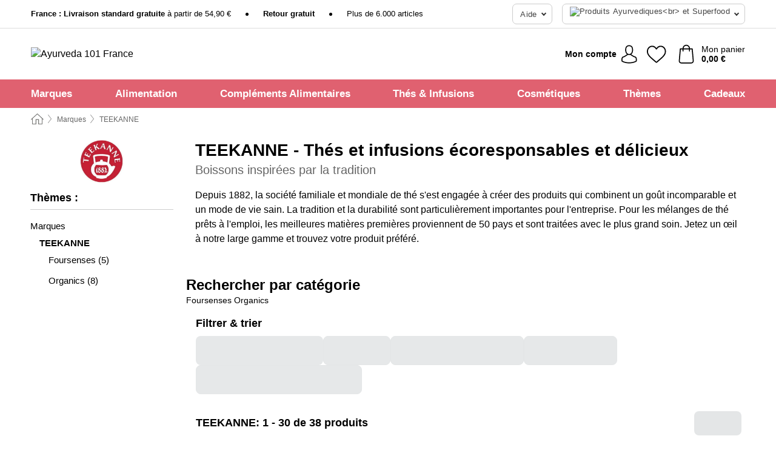

--- FILE ---
content_type: text/html; charset=UTF-8
request_url: https://www.ayurveda101.fr/teekanne
body_size: 53853
content:
 <!DOCTYPE html> <html class="no-js" lang="fr">                       <head> <script>
        window.shopCode = "ayurveda101_fr";
        window.serverLanguage = "fr";
        window.ajaxPrefix = "/ajax/";
        window.urlPrefix = "";
    </script> <link rel="preconnect" href="//ay.nice-cdn.com">   <link rel="preload" as="font" href="https://ay.nice-cdn.com/library/fonts/quicksand/quicksand_latin.woff2" type="font/woff2" crossorigin> <link rel="preload" as="font" href="https://ay.nice-cdn.com/library/fonts/quicksand/quicksand_latin-ext.woff2" type="font/woff2" crossorigin>    <style>.container,.container--nospace{max-width:75.625rem}.container,.container--fluid,.container--nospace{display:flex;flex-direction:row;flex-wrap:wrap;margin:0 auto;width:100%}html{box-sizing:border-box;color:#222;font-size:1em;line-height:1.4;min-height:100%;-webkit-text-size-adjust:100%;--sl-scroll-lock-gutter:auto!important}::selection{background:#b3d4fc;text-shadow:none}audio,canvas,iframe,img,svg,video{vertical-align:middle}fieldset{border:0;margin:0;padding:0}textarea{-webkit-appearance:none;font-family:inherit;resize:vertical}.hidden{display:none!important;visibility:hidden}.visuallyhidden{border:0;clip:rect(0 0 0 0);height:1px;margin:-1px;overflow:hidden;padding:0;position:absolute;width:1px}.visuallyhidden.focusable:active,.visuallyhidden.focusable:focus{clip:auto;height:auto;margin:0;overflow:visible;position:static;width:auto}.invisible{visibility:hidden}.clearfix:after{clear:both;content:"";display:table}abbr,address,article,aside,audio,b,blockquote,body,body div,caption,cite,code,dd,del,details,dfn,dl,dt,em,fieldset,figure,footer,form,h1,h2,h3,h4,h5,h6,header,html,i,iframe,img,ins,kbd,label,legend,li,mark,menu,nav,object,ol,p,pre,q,samp,section,small,span,strong,sub,summary,sup,table,tbody,td,tfoot,th,thead,time,tr,ul,var,video{background:#0000;border:0;font-size:100%;font-weight:inherit;margin:0;padding:0;vertical-align:initial}article,aside,details,figure,footer,header,nav,section,summary{display:block}*,:after,:before{box-sizing:border-box}embed,img,object{max-width:100%}ul{list-style:none}input[type=number]::-webkit-inner-spin-button,input[type=number]::-webkit-outer-spin-button{-webkit-appearance:none;margin:0}input[type=number]{-moz-appearance:textfield}sub,sup{font-size:75%;line-height:0;position:relative;vertical-align:initial}sup{top:-.5em}sub{bottom:-.25em}input{line-height:normal}select{background:#fff;height:2.5rem}button{cursor:pointer;margin:0}.link{text-decoration:underline}.force-lazy{transform:translateY(6250rem)}.headline{font-size:1.75rem}.note{font-size:90%}.f-radio__button{align-items:center;border:.125rem solid #bebebe;border-radius:.625rem;color:#bebebe;cursor:pointer;display:flex;flex-grow:1;justify-content:center;margin:0 auto;padding:.9375rem .625rem}.f-radio:checked+.f-radio__button{background:#fff;border:.125rem solid #e06170;box-shadow:0 0 0 1px #e06170;color:#000}.h-search__field.f-field--clearable{padding-right:1.875rem}.f-field--clearable__btn{background:#0000;border:none;bottom:0;height:2.75rem;opacity:0;padding:0;position:absolute;right:.5625rem;top:0;transition:opacity .1s ease-out;visibility:hidden;width:2.25rem}.f-field--clearable__btn:focus{outline:none}.f-field--clearable__btn:hover{opacity:1}.f-filledin~.f-field--clearable__btn{opacity:.6;visibility:visible}.f-field--clearable--btn-spacing{right:2.75rem}body{font-family:Quicksand,Helvetica Neue,helvetica,arial,sans-serif,Apple Color Emoji,Segoe UI Emoji,Segoe UI Symbol;font-weight:400;overflow-x:hidden;width:100%;-webkit-font-smoothing:antialiased}a,body{color:#000}a{text-decoration:none}a:hover{color:#e06170}a:active,a:hover{outline:0}input,select{font-family:Quicksand,Helvetica Neue,helvetica,arial,sans-serif,Apple Color Emoji,Segoe UI Emoji,Segoe UI Symbol;font-size:.9375rem}.hr{background:#ddd;height:1px;margin:1.5em 0;overflow:hidden}.link>a:after{content:" ›"}.small{font-size:.85rem;line-height:1.3}.smaller{font-size:.75rem;line-height:1.3}strong{font-weight:700}h1,h2,h3,h4,h5,h6{font-family:Quicksand,Helvetica Neue,helvetica,arial,sans-serif,Apple Color Emoji,Segoe UI Emoji,Segoe UI Symbol;font-weight:700;line-height:1.3}img{height:auto}.text-right{text-align:right}.text-center{text-align:center}.state-green{color:#007a22}.state-orange{color:#cc4d00}.state-red{color:#cd0000}.state-yellow{color:#ff8b00}.select-styled{display:inline-block;margin-right:.3125rem;position:relative}.select-styled select{-webkit-appearance:none;-moz-appearance:none;background:url(//ay.nice-cdn.com/library/images/frontend/icons/selectbox-arrow.svg) 100% no-repeat #fff;background-size:2.1875rem 1.875rem;border:1px solid #bbb;border-radius:.1875rem;color:#333;cursor:pointer;display:inline-block;font-size:1rem;min-height:2.5rem;padding:0 2.5rem 0 .625rem;width:100%}.select-styled select:hover{border:1px solid #333}.select-styled select:focus{border:1px solid #999;box-shadow:0 0 0 .1875rem #e8e8e8;outline:none}.select-styled select:-moz-focusring{color:#0000;text-shadow:0 0 0 #333}.select-styled select::-ms-expand{display:none}.select-styled:hover select:after{display:none}.section__title{font-size:.9rem;font-weight:400;letter-spacing:.1em;margin-bottom:2rem;margin-left:.5rem;margin-right:.5rem;overflow:hidden;text-align:center;text-transform:uppercase;width:calc(100% - 1rem)}.section__title:after,.section__title:before{background-color:#ccc;content:"";display:inline-block;height:1px;margin-bottom:.3rem;position:relative;width:50%}.section__title:before{margin-left:-50%;right:1rem}.section__title:after{left:1rem;margin-right:-50%}.featured-products>.section__title,.subcategory-index-wrap>.section__title{font-size:1rem;font-weight:700;letter-spacing:.015rem;margin-bottom:1.5rem;text-align:left;text-transform:none}.subcategory-index-wrap>.section__title{margin-bottom:1rem}.featured-products>.section__title:after,.featured-products>.section__title:before,.subcategory-index-wrap>.section__title:after,.subcategory-index-wrap>.section__title:before{display:none}.featured-products.boughttogether>.section__title{font-size:1.1rem;margin-left:0;margin-right:0}.section__title--multiline{border-top:1px solid #ccc;margin-bottom:1em;margin-left:.5rem;margin-right:.5rem;text-align:center;width:calc(100% - 1rem)}.section__title--multiline a{background:#fff;display:inline-block;font-size:1.4rem;font-style:normal;font-weight:400;letter-spacing:.125rem;margin:auto;padding:0 1em;position:relative;text-transform:uppercase;top:-.7em}.section__title--multiline .note{color:#666;display:block;font-size:.6em;letter-spacing:0;margin-top:.1em;text-align:center;text-transform:none}.content h1,.login__headline{font-size:1.625rem;font-weight:700;line-height:1.25}.content h2.subtitle{line-height:1.5}.popup .content h1{font-size:1.625rem;line-height:1.25;overflow:hidden;padding-right:3.4375rem;text-overflow:ellipsis}.content>h1{margin-bottom:1rem}h2{font-size:1.375rem;line-height:1.4}.error__title{font-size:1.1875rem}.is-hidden{display:none!important}.svgsprite{display:inline-block;fill:currentcolor}.rotate180{transform:rotate(180deg)}.startpage .main--fullsize{margin:0;max-width:none;padding-top:0}.main-bg{background:#fff;width:100%}.main,.main--fullsize{font-size:.9em;margin:0 auto;max-width:75.625rem;padding:.5rem 0 2.5rem}.main.checkout{margin:0 auto}.category .main,.cms .main,.customer .main,.search .main{display:flex;flex-direction:row;flex-wrap:wrap;font-size:.9em;margin:0 auto;max-width:75.625rem;width:100%}.sidebar-wrap{background:#f8f8f8;box-shadow:0 .125rem 1.5rem #0003;height:100%;left:-22.5rem;max-width:20rem;overflow-y:scroll;padding-bottom:1rem;padding-top:1rem;position:fixed;top:0;transform:translateZ(0);transition:transform .2s ease-out;width:100%;width:85%;z-index:5000}.category .sidebar-wrap,.search .sidebar-wrap{order:-1}.content{font-size:1rem;margin:0 auto 1.2em;padding:0 1rem;position:relative;width:100%}.content--list-page{margin:0 auto 2rem;position:relative;width:100%}.content--fullsize{margin:0 auto;position:relative;width:100%}.content--fullsize.error{padding-left:.5rem;padding-right:.5rem;width:100%}.content--fullsize.wishlist{max-width:52.5rem;padding-left:1.25rem;padding-right:1.25rem}.flexPair{display:flex;flex-wrap:wrap;margin:0 -.5rem}.flexPair--small{margin:0 -.25rem}.flexPair__item,.flexPair__item--async{display:flex;flex-grow:1;margin-bottom:.5rem;min-width:50%;padding:0 .5rem}.flexPair__item--async{min-width:0}.flexPair__item--small{padding:0 .25rem}.btn,.button{align-items:center;background-color:#fff;border:1px solid #444;border-radius:.4375rem;color:#444;display:inline-flex;flex-wrap:wrap;font-family:Quicksand,Helvetica Neue,helvetica,arial,sans-serif,Apple Color Emoji,Segoe UI Emoji,Segoe UI Symbol;font-size:1.0625rem;font-weight:400;hyphenate-character:unset;-webkit-hyphens:none;hyphens:none;justify-content:center;letter-spacing:.025em;line-height:1.2;min-height:3rem;padding:.3125rem 1.125rem;position:relative;text-align:center;text-decoration:none;text-transform:none;transition-duration:.15s;transition-property:background,border-color,box-shadow,color;transition-timing-function:ease-in-out;vertical-align:middle}.btn:hover,.button:hover{background-color:#f8f8f8;border:1px solid #000;box-shadow:0 0 0 1px #000;color:#000}.btn:focus,.button:focus{box-shadow:0 0 0 1px #444,0 0 0 .1875rem #fff,0 0 0 .3125rem #aaa;outline:none}.btn--primary,.btn--primary[disabled]:hover,.btn-primary,.btn-primary[disabled]:hover,.button.primary,.button.primary[disabled]:hover{background-color:#e06170;border:0;color:#fff;font-weight:700}.btn--primary:not([disabled]):hover,.btn-primary:not([disabled]):hover,.button.primary:not([disabled]):hover{background-color:#dc4c5d;border:0;box-shadow:none;color:#fff}.btn--primary:focus,.btn-primary:focus,.button.primary:focus{box-shadow:0 0 0 .125rem #fff,0 0 0 .25rem #e06170;outline:none}.btn--secondary,.btn-secondary{background-color:#e06170;border:0;color:#fff}.btn--secondary:not([disabled]):hover,.btn-secondary:not([disabled]):hover{background-color:#dc4c5d;border:0;box-shadow:none;color:#fff}.btn--secondary:focus,.btn-secondary:focus,.button.secondary:focus{box-shadow:0 0 0 .125rem #fff,0 0 0 .25rem #e06170;outline:none}.btn[disabled],.button[disabled]{box-shadow:none;cursor:not-allowed;opacity:.5}.btn--arrow,.btn--next{font-size:1.125rem;justify-content:flex-start;padding-left:1rem;padding-right:4rem}.btn--arrow:after,.btn--next:after{background-size:1.5625rem .625rem;bottom:0;content:"";display:block;height:.625rem;margin:auto;position:absolute;right:1.5rem;top:0;transform:translateZ(0);transition:all .2s ease-in-out;width:1.5625rem}.btn--arrow:after,.btn--arrow:hover:after,.btn--next:after,.btn--next:hover:after{background-image:url("data:image/svg+xml;charset=utf-8,%3Csvg xmlns='http://www.w3.org/2000/svg' viewBox='0 0 25 10'%3E%3Cpath fill='%23fff' d='M24.797 4.522 20.37.198a.704.704 0 0 0-.979 0 .664.664 0 0 0 0 .955l3.248 3.171H.692A.684.684 0 0 0 0 5c0 .373.31.676.692.676h21.946l-3.247 3.17a.664.664 0 0 0 0 .956.7.7 0 0 0 .489.198.7.7 0 0 0 .49-.198l4.427-4.324a.664.664 0 0 0 0-.956'/%3E%3C/svg%3E")}.btn--arrow:hover:after,.btn--next:hover:after{transform:translate3d(.375rem,0,0)}.btn--animatedAddToCart{background:#e06170;border-color:#e06170;color:#fff;overflow:hidden;padding:0;width:100%}.btn--animatedAddToCart:hover{background:#dc4c5d;border-color:#dc4c5d;box-shadow:none;color:#fff}.btn--animatedAddToCart .t{transform:translateZ(0);transition:transform,.3s;width:100%}.added.btn--animatedAddToCart .t{transform:translate3d(-100%,0,0);transition-duration:0s;transition-property:transform}.btn--animatedAddToCart svg{bottom:0;left:0;margin:auto;opacity:0;position:absolute;right:0;top:0;transform:rotate(-5deg);transition:all .6s;width:1.25rem}.added.btn--animatedAddToCart svg{opacity:1}.checkmarkstroke{fill:none;stroke-width:0}.added .checkmarkstroke{fill:none;stroke:#fff;stroke-width:40;stroke-linecap:round;stroke-linejoin:round;stroke-miterlimit:10;stroke-dashoffset:320;animation:dash .3s ease-out forwards}@keyframes dash{0%{stroke-dashoffset:320}to{stroke-dashoffset:0}}.bundle__total .add-to-basket,.checkout-btn,.qty-wrap>.add-to-basket{font-size:1rem}.add-to-basket svg,.add-to-basket:hover svg{fill:#fff;transition-duration:.15s;transition-property:fill;transition-timing-function:ease-in-out}.submit>.btn-default{font-size:.9375rem;font-weight:400}.with-arrow{justify-content:flex-start;padding:.5rem 1.5rem .5rem 1rem}.with-arrow:after{border-color:#444;border-style:solid;border-width:.125rem .125rem 0 0;bottom:0;content:"";display:block;height:.5625rem;margin:auto;position:absolute;right:1rem;top:0;transform:rotate(45deg);transition-duration:.15s;transition-property:background,border-color,box-shadow,color;transition-timing-function:ease-in-out;width:.5625rem}.with-arrow:hover:after{border-color:#000}.btn--primary.with-arrow:after,.btn-primary.with-arrow:after{border-color:#fff;transition-duration:.15s;transition-property:background,border-color,box-shadow,color;transition-timing-function:ease-in-out}.btn--primary.with-arrow:hover:after,.btn--secondary.with-arrow:after,.btn--secondary.with-arrow:hover:after,.btn-primary.with-arrow:hover:after,.btn-secondary.with-arrow:after,.btn-secondary.with-arrow:hover:after{border-color:#fff}.qty-wrap .add-to-basket{padding-left:.5rem;padding-right:.5rem}.product-buy-box .add-to-basket.full{width:100%}.add-to-basket .se2ff5f3b25edd90d5f55efc00c718b98{margin-right:.125rem;position:relative;fill:#fff;color:#fff;height:1rem;top:-1px}.btn-group-secondary{display:flex}.btn-group-secondary a,.btn-group-secondary button{background-color:#fff;border:1px solid #e06170;border-right:none;color:#e06170;padding:.625rem 1rem}.btn-group-secondary a.active,.btn-group-secondary a:hover,.btn-group-secondary button.active,.btn-group-secondary button:hover{background-color:#e06170;color:#fff}.btn-group-secondary a:first-of-type,.btn-group-secondary button:first-of-type{border-bottom-left-radius:.1875rem;border-top-left-radius:.1875rem}.btn-group-secondary a:last-of-type,.btn-group-secondary button:last-of-type{border-bottom-right-radius:.1875rem;border-right:1px solid #e06170;border-top-right-radius:.1875rem}.btn--full{width:100%!important}.btn--wide{min-width:100%}.btn--small,.btn-small{font-size:.9375rem;min-height:2.5rem}.btn--tiny{font-size:.875rem;min-height:2.25rem}.btn--edit{background-color:#eee;border-color:#eee;border-radius:.4375rem;border-radius:7px;color:#505050;font-size:.8125rem;font-size:13px;line-height:1.2;min-height:2.0625rem;min-height:33px;padding:2px 16px}.btn--edit:hover{background-color:#dcdcdc;border-color:#dcdcdc;box-shadow:none;color:#505050}.btn--dropdown{padding:.25rem 1.5rem .25rem .75rem;position:relative}.btn--dropdown:after{border-bottom:.125rem solid #333;border-right:.125rem solid #333;bottom:0;content:"";height:.375rem;margin:auto;position:absolute;right:.625rem;top:-.1875rem;transform:rotate(45deg);width:.375rem}.btn--close{-webkit-appearance:none;appearance:none;background:#0000;border:0;border-radius:50%;cursor:pointer;display:block;height:2.5rem;outline:none;overflow:hidden;position:relative;width:2.5rem}.btn--close:before{background:#ffffff59;border:0;border-radius:50%;bottom:0;content:"";left:0;opacity:0;position:absolute;right:0;top:0;transform:scale(0);transition:opacity .2s ease-out,transform .2s ease-out}.btn--close:hover:before{opacity:1;transform:scale(1)}.btn--close:after{align-items:center;bottom:0;color:#888;content:"✕";display:flex;font-size:1.0625rem;justify-content:center;left:0;margin:auto;position:absolute;right:0;top:0;z-index:2}.btn--close:hover:after{color:#999}.dropdown{height:0;opacity:0;overflow:hidden;position:absolute;transition:opacity .15s ease-in-out;visibility:hidden;z-index:1800}.header{position:relative}.h-content{align-items:stretch;display:flex;flex-wrap:wrap;justify-content:space-between;margin:auto;max-width:75.625rem;padding:0 0 .5rem}.h-serviceBar{display:none}.h-usps{flex:1 1 auto;flex-wrap:wrap;font-size:.75rem;height:2.0625rem;justify-content:flex-start;overflow:hidden}.h-usps,.h-usps__item{align-items:center;display:flex;padding:0 .5rem}.h-usps__item{height:100%;margin-right:.5rem;position:relative;white-space:nowrap}.h-usps__item:not(:first-child):before{background:#000;border-radius:50%;content:"";height:.3125rem;margin-right:1.5rem;position:relative;width:.3125rem}.h-usps__link,.h-usps__title{color:#000;text-decoration:none}.h-usps__link:hover{color:#000;text-decoration:underline}.h-services{align-items:center;display:flex;flex:0 0 auto;justify-content:flex-end;padding:0 .5rem}.h-service{flex-shrink:0;padding:0 .5rem}.h-service__btn{border:1px solid #ccc;box-shadow:none;font-family:Quicksand,Helvetica Neue,helvetica,arial,sans-serif,Apple Color Emoji,Segoe UI Emoji,Segoe UI Symbol;font-size:.8125rem;min-height:2.125rem}.h-service__btn:focus,.h-service__btn:hover{background:#f4f4f4;border:1px solid #bbb;box-shadow:none}.h-hotline{font-size:.6875rem;line-height:1.2;margin-left:.5rem;padding-left:1.25rem;position:relative}.h-hotline__image{left:0;margin-top:-.375rem;position:absolute;top:50%}.h-hotline__imagePath{fill:#333}.h-hotline__label--inline{font-size:.8125rem;line-height:1.4}.h-hotline__link{color:#000;display:block;font-size:.8125rem;font-weight:700;text-decoration:none;white-space:nowrap}.h-hotline__link:hover{color:#000}.h-hotline__link--inline{display:inline;line-height:1.125rem}.h-hotline__times{color:#000c;font-size:.6875rem}.h-shoppingWorld{display:none}.h-shoppingWorld__icon{height:1.5rem;width:auto}.h-logo{align-items:center;display:flex;flex:0 0 auto;margin-left:0;order:1;padding:.25rem 0 .25rem .75rem;position:relative}.h-logo__image{display:block;height:auto;margin:auto;width:8.125rem}.h-tools{align-items:center;display:flex;flex:0 1 auto;line-height:1.2;order:2}.h-tools__item{height:100%}.h-tools__item--account{position:static}.h-tools__link{align-items:center;color:#000;display:flex;font-size:.75rem;height:100%;justify-content:center;min-height:3rem;min-width:2.625rem;padding:0 .25rem;position:relative;text-decoration:none;white-space:nowrap}.h-tools__item:last-child .h-tools__link{min-width:3.25rem;padding:0 .75rem 0 0}.h-tools__link:hover{color:#000}.h-tools__link:hover .h-tools__icon{transform:scale(1.1)}.h-tools__icon__wrap{position:relative}.h-tools__icon{display:block;transition:transform .1s ease-out}.h-tools__icon--account{height:1.9375rem;width:1.625rem}.h-tools__icon--wishlist{height:1.8125rem;width:2rem}.h-tools__icon--minicart{height:2rem;width:1.625rem}.h-tools__iconPath,a:hover .h-tools__iconPath{fill:#000}.h-tools__icon__cartQuantity{align-items:center;background:#e06170;border:.125rem solid #fff;border-radius:1rem;bottom:.9375rem;color:#fff;display:flex;font-family:Arial,sans-serif;font-size:.75rem;height:1.5rem;justify-content:center;min-width:1.5rem;padding:0 .2rem;position:absolute;right:-.625rem;text-align:center;width:auto}.h-tools__text{display:block;max-width:5rem;overflow:hidden;text-overflow:ellipsis;vertical-align:middle;white-space:nowrap}.h-tools__text--account,.h-tools__text--minicart{display:none}.h-tools__text b{display:block;font-weight:700;overflow:hidden;text-overflow:ellipsis;white-space:nowrap}.breadcrumbs{align-items:center;background:#0000;display:flex;font-size:.75rem;margin:0 auto;max-width:75.625rem;overflow:hidden;padding:.5rem 1rem;width:100%}.breadcrumbs li{display:none;line-height:1.4rem;overflow:hidden;text-overflow:ellipsis;white-space:nowrap}.breadcrumbs>.back__to__home,.breadcrumbs>li:nth-of-type(2){display:inline-block;flex:0 0 auto}.breadcrumbs>li:last-of-type,.category .breadcrumbs>li:nth-last-of-type(2):not(:first-of-type),.product .breadcrumbs>li:nth-last-of-type(2):not(:first-of-type){display:inline-block;flex:1 1 auto}.category .breadcrumbs>li:last-of-type:not(:nth-of-type(2)),.product .breadcrumbs>li:last-of-type:not(:nth-of-type(2)){display:none}.breadcrumbs>li:nth-of-type(n+2):before{background-image:url("[data-uri]");background-repeat:no-repeat;background-size:.375rem .875rem;content:" ";display:inline-block;height:1.125rem;line-height:1;margin:0 .4375rem;opacity:.5;position:relative;vertical-align:middle;width:.5rem}.breadcrumbs a{color:#666}.breadcrumbs a:hover{color:#333;text-decoration:underline}.breadcrumbs .back__to__home a{background-image:url("[data-uri]");background-repeat:no-repeat;background-size:1.3125rem 1.125rem;display:block;height:1.25rem;opacity:.6;text-indent:-624.9375rem;width:1.3125rem}.breadcrumbs .back__to__home a:hover{opacity:.8}.sidebar{background:none;border-bottom:1px solid #ccc;padding:0}.sidebar-wrap.mobile-below{background:none;box-shadow:none;margin-bottom:1rem;max-width:100%;overflow:auto;padding:0 .75rem;position:static;width:100%;z-index:0}.sidebar-wrap.mobile-below .sidebar-list>li{margin-bottom:0}.sidebar-wrap.sb-expanded{transform:translate3d(22.5rem,0,0)}.sidebar-headline{color:#666;font-size:1.125rem;font-weight:400;margin-bottom:1.6rem;padding:0 1rem}.sidebar-close{cursor:pointer;display:block;position:absolute;right:0;top:.3125rem}.sidebar-close:after{color:#666;content:"✕";display:block;font-family:Arial,sans-serif;font-size:1.25rem;height:2.5rem;line-height:2.375rem;text-align:center;vertical-align:middle;width:2.5rem}.sidebarlogo{display:none}.sidebarlogo img{max-height:4.375rem;width:auto}.refine-results{display:none}.sidebar-nav-panel{overflow:hidden}.no-js .sidebar-nav-panel{display:none}.no-js .sidebar-nav-panel.shop-categories{display:inherit}.sidebar-nav-panel:last-child{border-bottom:1px solid #ccc}.sidebar-title{background:#f2f2f2;border-top:1px solid #ccc;color:#000;display:block;font-size:1.125rem;font-weight:700;margin:0;padding:.75rem 1.5625rem .75rem .9375rem;position:relative}.mobile-below .sidebar-title{border:1px solid #ddd}.expandable .sidebar-title{cursor:pointer}.expandable .sidebar-title:after{border-bottom:1px solid #333;border-right:1px solid #333;content:"";display:block;height:.5rem;position:absolute;right:.9375rem;top:1rem;transform:rotate(45deg);width:.5rem}.expanded .sidebar-title{border-bottom:1px solid #ccc}.expandable.expanded .sidebar-title:after{top:1.25rem;transform:rotate(-135deg)}.sidebar-content{overflow:hidden}.expandable .sidebar-content{max-height:0}.expandable.expanded .sidebar-content{max-height:312.5rem}.sidebar-content::-webkit-scrollbar{-webkit-appearance:none;width:.6875rem}.sidebar-content::-webkit-scrollbar-track{background-color:#e2e2e2;border-radius:.125rem}.sidebar-content::-webkit-scrollbar-thumb{background-color:#b5b5b5;border-radius:.125rem}.sidebar-content::-webkit-scrollbar-thumb:hover{background-color:#999}.sidebar-content.filter-price{overflow-y:visible;padding:0 1rem}.no-js .sidebar-nav-panel.expandable.price{display:none}.sidebar-list{padding:.625rem .9375rem}.sidebar-list.categories{margin:.5em 0 1.5em}.sidebar-list li{color:#000;cursor:pointer;display:block;font-size:1rem;font-weight:400;line-height:1.4;list-style-type:none;padding-bottom:.7em;padding-top:.7em;position:relative;vertical-align:middle}.sidebar-list a{display:block}.sidebar-list li[data-filter]:hover,.sidebar-list>li a:hover{background:#0000;color:#000;text-decoration:underline}.nr{color:#666;font-size:.8125rem;font-weight:400}.sidebar-list>li li>a{padding-left:1em}.sidebar-list>li li li>a{padding-left:2em}.sidebar-list>li li li li>a{padding-left:3em}.sidebar-list .active>a{color:#000;font-weight:700}.multi-select .filter__item{display:block;padding-left:1.75rem}.multi-select .filter__item--hasLink{padding-left:0}.multi-select .filter__item--hasLink a{padding-left:1.75rem}.filter__item.active{font-weight:700}.sidebar-list.multi-select .filter__item:before{background:#fff;border:1px solid #999;border-radius:.125rem;content:"";display:block;height:1.25rem;left:0;position:absolute;top:.7em;width:1.25rem;z-index:-1}.multi-select .filter__item.active:before{background:#e06170;border:1px solid #e06170}.multi-select .filter__item.active:after{border-bottom:.125rem solid #fff;border-right:.125rem solid #fff;content:"";display:block;height:.6875rem;left:.4375rem;position:absolute;top:.5625rem;top:.8125rem;transform:rotate(35deg);width:.375rem;z-index:5}.category-rating-summary{display:none}.category-header{margin-bottom:1.5rem;padding:0 1rem;width:100%}.category-header>h1{font-size:1.5rem;font-weight:700;line-height:1.2;margin:0;text-align:left}.category-header>h2{color:#666;font-size:1.125rem;font-weight:400;line-height:1.4;margin-top:.1rem;text-align:left}.cat_header-txt-wrapper{margin-top:1rem}.cat_header-txt{font-size:1rem;line-height:1.5;width:100%}.cat_header-txt h2,.cat_header-txt h3,.cat_header-txt h4,.cat_header-txt h5,.cat_header-txt h6{margin-bottom:.5rem}.cat_header-txt ol,.cat_header-txt p,.cat_header-txt ul{margin-top:1rem}.cat_header-txt a{color:#e3727f;text-decoration:underline}.cat_header-txt a:hover{color:#e06170;text-decoration:none}.cat_header-txt ul>li{list-style:disc;margin-left:1.2rem}.category-header.image-banner>.teaser{margin:0 0 .9375rem}.category-header.image-banner .teaser__img{height:auto;width:100%}.category-header.image-banner>h1,.category-header.image-banner>h2,.category-header.image-banner>p{text-align:center}.page-turn{align-items:center;border-top:1px solid #ddd;display:flex;flex-wrap:wrap;justify-content:flex-start;padding-top:1.25rem;position:relative}.catalog-navbar.catalog-pagination{margin-bottom:1rem}.catalog-pagination>.page-turn,.page-turn.bottom{display:block}.catalog-settings{margin-top:2rem;width:100%}.hide-display-options .catalog-settings{margin-top:2rem}.category-header+.catalog-settings{margin-top:2.5rem}.category-header+.hide-display-options{margin-top:0}.catalog-navbar{margin-bottom:2rem;padding:0 1rem}.catalog-navbar.placeholder{height:0;overflow:hidden}.catalog-settings .page-turn{align-items:center;border-bottom:1px solid #ddd;display:flex;flex-flow:row wrap;gap:.5rem;justify-content:space-between;padding-bottom:.75rem;width:100%}.show-filters{align-items:center;-webkit-appearance:none;appearance:none;background-color:#fff;border:1px solid #666;border-radius:.375rem;color:#000;cursor:pointer;display:flex;font-size:.9375rem;gap:.375rem;height:2.5rem;justify-content:center;order:1;padding:.25rem .5rem;width:100%}.show-filters svg{width:1.125rem}.show-filters:focus{background-color:#fff}.item-count{display:block;font-size:1rem;font-weight:700;margin-bottom:.5rem;overflow:hidden;text-overflow:ellipsis;white-space:nowrap;width:100%}.hide-display-options .item-count{align-self:center}.catalog-sort-order{align-items:center;display:flex;flex:1;justify-content:flex-start;margin:0 -.5rem;order:2;text-align:center}.catalog-sort-order .f-item{flex:1 1 auto;margin:0;max-width:20rem}.catalog-sort-order .f-label{padding-top:.125rem}.catalog-hasFilter .catalog-sort-order{justify-content:center}.hide-display-options .catalog-sort-order{flex:1 0 100%;justify-content:flex-end}.catalog-display-options{align-items:center;align-self:center;display:flex;flex:0 1 auto;height:2rem;order:3}.catalog-display-options>div:first-child{border-right:1px solid #ccc}.toggle-view{align-items:center;-webkit-appearance:none;appearance:none;background:none;border:0;cursor:pointer;display:flex;height:2rem;justify-content:center;width:2rem}.toggle-view>svg{fill:#888;vertical-align:middle}.toggle-view.active>svg,.toggle-view:hover>svg{fill:#e06170}.toggle-view--grid svg,.toggle-view--list svg{height:1rem;width:1.1875rem}.no-js .catalog-display-options,.no-js .catalog-sort-order{display:none}.category .banner__title{font-size:1.05rem}.filter-list{align-items:flex-start;display:flex;font-size:.875rem;gap:.5rem;margin-top:.625rem;order:4;width:100%}.filter-list p{line-height:1.1;padding-top:.5rem}.filter-list>ul{display:flex;flex-flow:row wrap;gap:.5rem}.filter-list a{background:#eee;border-radius:.375rem;color:#333;display:block;line-height:1.1;padding:.5rem .625rem;vertical-align:middle}.filter-list a:hover{background:#ddd;color:#000}.clear-filter:before,.filter-list a:before{content:"✕";display:inline-block;font-family:Apple Color Emoji,Segoe UI Emoji,NotoColorEmoji,Segoe UI Symbol,Android Emoji,EmojiSymbols,sans-serif;font-size:.9375rem;font-weight:400;margin-right:.375rem;text-align:center;vertical-align:bottom}.clear-filter:before{vertical-align:initial}.featured-products{margin:2em 0 0;padding:0 0 2.5em}.featured-products.favorites{display:flex;flex-direction:row;flex-wrap:wrap;margin:2rem 0 3rem;max-width:75.625rem;padding-bottom:0;width:100%}.featured-products.favorites .product-v2{margin-bottom:0}.featured-products.favorites .product-v2:nth-of-type(3n){display:none}.category-index-wrap>.title,.featured-products>.title{border-top:1px solid #ddd;margin:1em 0 .5rem;text-align:center}.category-index-wrap>.title>strong,.featured-products>.title>strong{background:#fff;display:inline-block;font-size:.9375rem;font-weight:400;line-height:1;padding:0 1em;position:relative;top:-.7em}.product-color-swatches{display:flex;height:1.5rem;margin-top:.3125rem;padding:1px 0 0 1px}.product-color-swatches>.color{background:#fff;border:.125rem solid #fff;border-radius:50%;box-shadow:1px 1px .1875rem #0003;display:inline-block;flex:0 0 auto;height:1.25rem;margin-right:.1875rem;padding:.125rem;vertical-align:middle;width:1.25rem}.product-color-swatches>.color--active{box-shadow:0 0 .125rem #000}.product-color-swatches>.color>span{border-radius:50%;display:block;height:.875rem;width:.875rem}.more-colors{color:#666;display:inline-block;font-size:.75rem;letter-spacing:-.002rem;line-height:1.25rem;margin-left:.1875rem;overflow:hidden;text-overflow:ellipsis;vertical-align:middle;white-space:nowrap}.lp-subcatIndex{margin:2rem auto}.lp-subcatIndex__heading{font-size:1rem;font-weight:700;margin-bottom:.5rem;padding:0 .5rem}.lp-subcatIndex__scrollWrap::-webkit-scrollbar{display:none}.lp-subcatIndex__list{display:flex;flex-flow:row wrap;width:100%}.lp-subcatIndex--buttons .lp-subcatIndex__list{padding:.125rem .25rem}.lp-subcatIndex__item{flex:0 0 auto;text-align:center}.lp-subcatIndex--images .lp-subcatIndex__item{margin-bottom:1rem;padding:0 .5rem;width:50%}.lp-subcatIndex--buttons .lp-subcatIndex__item{margin-bottom:.5rem;padding:0 .25rem}.lp-subcatIndex__link{display:block;font-size:.875rem;-webkit-hyphens:auto;hyphens:auto;overflow:hidden;position:relative;text-align:center}.lp-subcatIndex__link,.lp-subcatIndex__link:hover{color:#000;text-decoration:none}.lp-subcatIndex--buttons .lp-subcatIndex__link{align-items:center;border:1px solid #aaa;border-radius:.5rem;display:flex;height:3rem;padding:.5rem 1rem}.lp-subcatIndex--buttons .lp-subcatIndex__link:focus,.lp-subcatIndex--buttons .lp-subcatIndex__link:hover{border:1px solid #666;box-shadow:0 0 0 1px #666}.lp-subcatIndex__imgWrap{border-radius:50%;display:block;height:100%;margin:0 auto .5rem;overflow:hidden;padding-top:calc(100% - .125rem);position:relative;width:100%}.lp-subcatIndex__img{border:0;height:100%;left:0;object-fit:cover;position:absolute;top:0;width:100%}.lp-subcatIndex__img--placeholder{background:#eee}.brandSearchWrapper{height:4rem;margin:0 0 1rem;padding:0 1rem 1rem}.alphabeticIndex{margin-bottom:1.5rem;padding:0 1rem;position:relative}.cms .alphabeticIndex{padding:0}.alphabeticIndex:after{background-image:linear-gradient(90deg,#fff0,#fff);bottom:0;content:"";display:block;pointer-events:none;position:absolute;right:0;top:0;width:2rem}.alphabeticIndex__list{background:#fff;display:flex;gap:.5rem;justify-content:flex-start;overflow-x:scroll;padding-bottom:.75rem;position:relative;overflow-scrolling:touch;-ms-overflow-style:-ms-autohiding-scrollbar;scrollbar-width:auto}.alphabeticIndex__item{font-size:1.1em;font-weight:700;text-align:center;width:2.25rem}.alphabeticIndex__item--linebreak{display:none}.alphabeticIndex__link{background:#f3f3f3;border-radius:.3125rem;color:#333;display:block;height:2.25rem;line-height:2.25rem;transition:all .1s ease-in-out;width:2.25rem}.alphabeticIndex__link:hover{background-color:#e06170;border:none;box-shadow:none;color:#fff;transition:all .1s ease-in-out}.alphabetic-wrapper{padding-left:.5rem;padding-right:.5rem;padding-top:2.5rem;width:100%}.alphabetic-wrapper:first-of-type{padding-top:0}.alphabetic-index-char{color:#a0793a;font-size:2em;font-weight:700;line-height:1;margin-bottom:.4em}.alphabetic-index-list{column-count:1;column-gap:0;counter-reset:section;list-style-type:none}.alphabetic-index-list>li{margin-bottom:.2em;overflow:hidden;position:relative;text-overflow:ellipsis;white-space:nowrap}.alphabetic-index-list>li>a{color:#000;display:inline-block;font-size:1rem;line-height:1.2;padding:.3rem 0}.alphabetic-index-list>li>a:hover{color:#000;text-decoration:underline}.productlist-footer{border-top:1px solid #ddd;flex-direction:row;flex-wrap:wrap;margin-bottom:1rem;padding:1.25rem 1rem}.productlist-footer,.productlist-footer__info{align-items:center;display:flex;justify-content:center}.productlist-footer__info{flex:1 1 auto;flex-direction:column;padding:.5rem 0}.productlist-footer__count{font-size:1.125rem;font-weight:700;line-height:1.2}.productlist-footer__infoVAT{font-size:.8125rem;margin:.5rem 0 0;text-align:center}.productlist-footer__pagination{align-items:center;display:flex;flex:0 0 auto;flex-direction:column;justify-content:center;padding:.5rem 0}.catalog-settings>.page-turn{background:none;border-bottom:1px solid #ddd;border-top:0;padding:0 0 .75rem}.productListEmpty{align-items:center;display:flex;flex-direction:column;margin-bottom:2rem}.productListEmpty__svg{height:5.625rem;margin-bottom:1.5rem;width:100%}.productListEmpty__path{fill:#e06170}.productListEmpty__text{font-size:1.0625rem;letter-spacing:.43px;line-height:1.2;margin-bottom:1rem;text-align:center}.productListEmpty__text:first-of-type{margin-bottom:2rem}.productListEmpty__btn{min-width:12.5rem}.spareparts{max-width:75.625rem;padding:1rem}.spareparts__headline{font-size:1.125rem;font-weight:700;line-height:1.4;margin:0 auto 1.5rem}.spareparts__linkswrap{align-items:center;display:flex;margin:0 auto 1.5rem}.spareparts__links__title{display:none}.spareparts__links{display:flex;flex-wrap:wrap}.spareparts__links .button{border-right:0}.spareparts__links li:last-of-type .button{border-right:inset}.spareparts__head{background:#fff;border:1px solid #d3d3d3;border-radius:.3125rem;box-shadow:1px 1px .875rem #00000014;margin:0 auto 2.5rem}.spareparts__imagewrap{align-items:center;border-style:solid;display:flex;height:100%;padding:2rem;width:100%}@keyframes shadowPulse{0%{box-shadow:0 0 1.25rem .3125rem #000}to{box-shadow:1px 1px .875rem #00000014}}.shadow-pulse{animation-duration:3s;animation-iteration-count:1;animation-name:shadowPulse;animation-timing-function:linear}.spareparts__image{display:block;height:auto;margin:0 auto;max-width:100%}.spareparts__tablewrap{display:flex;flex-direction:column;justify-content:center;padding:1rem}.spareparts__table__title{display:none}.spareparts__table{border-collapse:collapse;border-spacing:0;width:100%}.spareparts__table td{padding-bottom:.8rem}.spareparts__table .index{text-align:center;white-space:nowrap}.spareparts__table .index span{align-items:center;background:#d83649;border-radius:50%;color:#fff;display:inline-flex;font-size:.75rem;font-weight:600;height:1.5625rem;justify-content:center;margin:0 auto;width:1.5625rem}.spareparts__table .artnr{padding-right:1rem;white-space:nowrap}.spareparts__table .arttitle a{color:#e3727f}.spareparts__table .arttitle a:hover{color:#e06170;text-decoration:underline}.reference-number{align-items:center;background:#d83649;border-radius:50%;box-shadow:1px 1px .875rem #00000014;color:#fff;display:flex;font-size:.75rem;font-weight:600;height:1.5625rem;justify-content:center;left:-.3125rem;position:absolute;top:-.75rem;width:1.5625rem}.spareparts__list{margin:0 auto}.spareparts__list__headline{font-size:1.25rem;margin-bottom:1rem}.spareparts__list .productlist{margin:0 -.9375rem;width:auto}.spareparts__list .product-v2{display:inline-block;margin-top:-2.5rem;padding-top:2.5rem;width:100%}.spareparts__list .product__imagewrap{background:#fff;border:1px solid #d3d3d3;border-radius:.3125rem;box-shadow:1px 1px .875rem #00000014;margin-bottom:1rem;padding:.3125rem}.spareparts__list .product__title{min-height:0}.spareparts__list .qty-wrap{display:flex;flex-direction:row;margin-top:.625rem}.select-styled.quantity{flex:0 0 4.6875rem;margin-bottom:.625rem}.spareparts__list .qty-wrap .quantity{margin-bottom:0}.spareparts__list .qty-wrap .quantity select{border-radius:.4375rem}.skip-links{list-style:none;margin:0;padding:0}.skip-links a{background-color:#000;color:#fff;font-weight:700;padding:.5rem;position:absolute;text-decoration:none;top:-3em}.skip-links a:focus{top:0;z-index:1000000000}.table__scrollable table,.table__wrap{display:block;overflow-x:auto;width:100%}.table__scrollable table{overflow-y:hidden}.table{border-collapse:collapse;margin-bottom:1rem;width:auto}.table.full{width:100%}.table.outerborder{border:1px solid #ccc}.table.striped tbody tr:nth-of-type(odd){background-color:#0000000d}.table td,.table th{padding:.75rem;vertical-align:top}.table th,.table.bordered tr{border-bottom:1px solid #ccc}img.right-aligned{float:right;margin:0 0 1em 1em}img.left-aligned{float:left;margin:0 1em 1em 0}.swiper-container{margin:0 auto;overflow:hidden;position:relative;z-index:1}.swiper-container-no-flexbox .swiper-slide{float:left}.swiper-wrapper{box-sizing:initial;display:flex;transition-property:transform;z-index:1}.swiper-slide,.swiper-wrapper{height:100%;position:relative;width:100%}.swiper-slide{flex-shrink:0}.swiper-container .swiper-notification{left:0;opacity:0;pointer-events:none;position:absolute;top:0;z-index:-1000}.swiper-wp8-horizontal{touch-action:pan-y}.swiper-wp8-vertical{touch-action:pan-x}.swiper-button-next,.swiper-button-prev{background-position:50%;background-repeat:no-repeat;background-size:1.6875rem 2.75rem;cursor:pointer;height:2.75rem;margin-top:-1.375rem;position:absolute;top:50%;width:1.6875rem;z-index:10}.swiper-button-next:after,.swiper-button-prev:after{border-color:#2e2d2c;border-style:solid;border-width:1px 1px 0 0;bottom:0;content:"";display:block;height:1.375rem;left:0;margin:auto;position:absolute;right:0;top:0;transform:rotate(45deg);width:1.375rem}.swiper-button-prev:after{transform:rotate(225deg)}.swiper-button-next.swiper-button-disabled,.swiper-button-prev.swiper-button-disabled{cursor:auto;opacity:.35;pointer-events:none}.swiper-button-prev,.swiper-container-rtl .swiper-button-next{left:.625rem;right:auto}.swiper-button-next,.swiper-container-rtl .swiper-button-prev{left:auto;right:.625rem}.swiper-pagination{text-align:center;transition:.3s;z-index:10}.swiper-pagination.swiper-pagination-hidden{opacity:0}.swiper-pagination-bullet{background:#000;border-radius:100%;display:inline-block;height:.5rem;opacity:.2;width:.5rem}button.swiper-pagination-bullet{-webkit-appearance:none;appearance:none;border:none;box-shadow:none;margin:0;padding:0}.swiper-pagination-clickable .swiper-pagination-bullet{cursor:pointer}.swiper-pagination-bullet-active{background:#007aff;opacity:1}.swiper-lazy-preloader{animation:swiper-preloader-spin 1s steps(12) infinite;height:2.625rem;left:50%;margin-left:-1.3125rem;margin-top:-1.3125rem;position:absolute;top:50%;transform-origin:50%;width:2.625rem;z-index:10}@keyframes swiper-preloader-spin{to{transform:rotate(1turn)}}.fancybox-overlay{display:none;left:0;overflow:hidden;position:absolute;top:0;z-index:8010}.fancybox-overlay-fixed{bottom:0;position:fixed;right:0}.countdown-wrap{align-items:center;display:flex;font-size:1rem;padding:0}.countdown-label{margin-right:.5rem}.countdown-label .headline{color:#cd0000;font-size:1.1875rem}.deals__emptyContainer{align-items:center;display:flex;flex-flow:column}.deals__image{height:auto;margin-bottom:2.5rem;width:90%}.content .deals__section{color:#e06170;font-size:1.75rem;font-weight:700;margin-bottom:1.5rem}.deals__discoverProductsText,.deals__nextDealsInfo{font-size:1.125rem;margin-bottom:.875rem}.countdown-wrap.category{align-items:center;flex-flow:column;justify-content:center;margin-bottom:2rem}.countdown-wrap.category .countdown-label{display:block;margin:0 0 1rem;text-align:center}.countdown-wrap.category .headline{font-size:2rem;font-weight:700}.countdown-wrap.category p.info{font-size:1rem;font-weight:400}.countdown,.countdown__large{color:#fff;display:flex}.countdown__large{margin-bottom:3rem}.countdown .item{line-height:1.1;padding:.3rem 0;width:2.5rem}.countdown .item,.countdown__large .item{background:#333;display:flex;flex-direction:column;justify-content:center;margin-right:1px;text-align:center}.countdown__large .item{line-height:1.15;padding:.5rem 0}.countdown .item.first,.countdown__large .item.first{border-bottom-left-radius:.375rem;border-top-left-radius:.375rem}.countdown .item.last,.countdown__large .item.last{border-bottom-right-radius:.375rem;border-top-right-radius:.375rem}.countdown .item.hidden,.countdown__large .item.hidden{display:none}.countdown .value,.countdown__large .value{display:block;font-size:1rem}.countdown .label,.countdown__large .label{display:block;font-size:.6875rem}.countdown-wrap.category .countdown .item{padding:.5rem 0;width:3.75rem}.countdown-wrap.category .countdown__large .item{display:flex;width:4rem}.countdown-wrap.category .countdown .value{font-size:1.3125rem}.countdown-wrap.category .countdown__large .value{font-size:1.5rem}.countdown-wrap.category .countdown .label{font-size:.75rem}.countdown-wrap.category .countdown__large .label{font-size:1rem}.deals__genericImageBG{fill:#e06170}.grid-view{display:flex;flex-flow:row wrap;padding:0 .25rem}.product-v2{display:flex;flex-direction:column;font-size:.8125rem;height:auto;margin-bottom:3rem;padding-left:.5rem;padding-right:.5rem;position:relative;width:50%}.product-v2:after{clear:both;content:"";display:table}.product__imagewrap{align-items:center;display:flex;justify-content:center;margin-bottom:1.5625rem;position:relative}.product__image{aspect-ratio:1/1;display:block;margin:auto;max-height:100%;max-width:100%;object-fit:contain}.product__contentwrap{display:flex;flex-direction:column;flex-grow:1;position:relative}.spareparts .product__contentwrap{flex-grow:0}.product__title{flex-grow:1;font-size:.875rem;font-weight:400;line-height:1.3;min-height:4rem}.content--list-page .product__title{hyphenate-character:auto;-webkit-hyphens:auto;hyphens:auto}.product__subtitle{display:-webkit-box;-webkit-box-orient:vertical;-webkit-line-clamp:2;color:#666;font-size:100%;line-height:1.4;margin:0;overflow:hidden}.product__title h3,.product__title h4,.product__title h5{font-size:inherit;font-weight:400;margin-bottom:0}.product__brand{display:block}.product__articlenumber{color:#666;font-size:.7rem;line-height:1.5}.product__content{color:#666;display:block;font-size:.8125rem;margin-top:.15rem}.product__content--withArrow:before{background:url(//ay.nice-cdn.com/library/images/frontend/arrows/icon-arrow.svg);background-repeat:no-repeat;content:"";display:inline-block;height:.5rem;margin-right:.1875rem;width:1rem}.productVariants{align-items:baseline;display:flex;flex-direction:row}.product__features{margin-top:1rem;min-height:4.2rem}.product__features--list{color:#666;font-size:.8125rem;list-style:disc inside}.product__features--list li{line-height:1.6;list-style-type:square;margin-top:.1rem;overflow:hidden;text-overflow:ellipsis;white-space:nowrap}.product__footer{margin-top:1rem}.product__footer .price{font-size:.9375rem}.product__footer>.stockstate{font-size:.8125rem;font-weight:700}.product__footer>.stockstate--text{font-size:.9em}.product-v2 .starswrap{margin-bottom:.5rem;min-height:1.4375rem}.product-v2 .rating-count{font-size:.6875rem;overflow:hidden;text-overflow:ellipsis;white-space:nowrap}.product-v2 .pr__labels{left:.5rem;position:absolute;top:0}.pr__badges{left:.625rem;position:absolute;top:2.1875rem}.pr__badges li{display:block;margin-bottom:.625rem}.pr__badges img{display:block;width:2.8125rem}.add-to-cart-form{width:100%}.flag{background:#fff;border-radius:.25rem;display:inline-block;font-size:.75rem;font-weight:700;letter-spacing:.05em;line-height:1.1;margin-right:.375rem;padding:.25rem .5rem}.flag.bestseller{border:1px solid #cc4d00;color:#cc4d00}.flag.new{border:1px solid #007a22;color:#007a22}.flag.sale-tag{border:1px solid #cd0000;color:#cd0000}.flag.sale{background:#cd0000;border-radius:.1875rem;color:#fff;font-size:.8em;letter-spacing:0;margin-left:.25rem;padding:.3em .375rem;position:static;vertical-align:middle}.price{color:#000;font-size:.9375rem;font-weight:700}.instead-price{color:#000;font-weight:400;text-decoration:line-through!important}.reduced-price{color:#cd0000!important;font-weight:700}.main-price .reduced-price{font-size:1.1875rem}.price-saving{color:#cd0000;font-weight:700}.sup,sup{font-size:.7em;position:relative;top:-.3em}.percent-saving{background:#cd0000;border-radius:.1875rem;color:#fff;font-size:.9em;font-weight:400;line-height:1.2;padding:.125rem .3125rem;vertical-align:middle}.stars{align-items:center;direction:ltr;display:flex;unicode-bidi:bidi-override}.stars i{color:#ff8b00;display:inline-block;font-family:Segoe UI Symbol,Arial,sans-serif;font-size:1.0625rem;font-style:normal;margin-right:.05em;position:relative}.stars--small i{font-size:.875rem}.stars.large i{font-size:1.375rem}.stars.large span{line-height:1.375rem;vertical-align:middle}.stars .full:after{color:#ff8b00;content:"★";left:0;position:absolute;top:0}.stars i:before{content:"☆"}.stars .half:after{color:#ff8b00;content:"★";left:0;overflow:hidden;position:absolute;top:0;width:48%}.rating-count{color:#666;font-size:.75rem;height:.75rem;margin-left:.2em;vertical-align:middle}.stock-state{font-size:.9375rem;font-weight:700}.stock-state a{color:inherit;text-decoration:underline}.stock-state a:hover{color:inherit}.available{color:#007a22}.unavailable{color:#cd0000;font-weight:700}.availableAtDate,.preorder{color:#cc4d00}.preorder,.restricted{font-weight:700}.restricted{color:#cd0000}.stock-state.pre-order{color:#000}.stock-state.country-restricted{color:#cd0000}.free-del{color:#cc4d00;font-weight:700}.stock-state>span{color:#333;font-size:.8125rem;font-weight:500}.stock-state>span.description{font-size:.9375rem}.stock-state-highlight{border:.1875rem solid #cd0000;border-radius:.5rem;font-size:1.1875rem;padding:.9375rem}.stock-state-highlight span{display:block;font-size:1rem;margin-top:.7em}.stock-state-highlight--preorder{border:.1875rem solid #cc4d00;border-radius:.25rem;color:#cc4d00;font-size:1.1875rem;padding:.9375rem}.stock-state-highlight--preorder .stock-state-large{font-size:1rem;margin-top:.7em}.stock-state-highlight--preorder span{color:#000}.select__list{height:0;opacity:0;position:absolute;visibility:hidden}.orderChangeRequest{margin:0 auto;max-width:40rem;padding:.9375rem}.orderChangeRequest__fancyWrap{bottom:0;top:auto!important}.orderChangeRequest__fancyWrap .fancybox-skin{border-bottom-left-radius:0;border-bottom-right-radius:0}.orderChangeRequest__headline{font-size:1.6875rem;letter-spacing:.68px;margin-bottom:2.1875rem;padding-top:.625rem;text-align:center}.orderChangeRequest__options{display:none}.orderChangeRequest__text{font-size:1rem;letter-spacing:.42px;margin-bottom:1.875rem}.orderChangeRequest__btns{display:flex;flex-direction:column-reverse;justify-content:center}.orderChangeRequest__cancelBtn{margin:.625rem 0}.orderChangeRequest__row{display:flex;flex-wrap:wrap;font-size:.9375rem;justify-content:space-between}.orderChangeRequest__orderNum{font-size:1rem;font-weight:500;margin-bottom:.4375rem;padding-right:.25rem}.orderChangeRequest__orderNum.highlight>span{background:#ffdc8c;border-radius:.4375rem}.orderChangeRequest__date{font-size:1rem;font-weight:500;margin-bottom:.625rem}.orderChangeRequest__items{margin-bottom:2.5rem}.orderChangeRequest__items,.orderChangeRequest__price{font-size:1rem;font-weight:500}.orderChangeRequest__divider{border-top:1px solid #ddd;padding-top:.625rem}.orderChangeRequest__flexPair{margin-bottom:1.875rem}.orderChangeRequest__radioBtns{display:block;padding:0}.orderChangeRequest__serviceText{display:none}.orderChangeRequest__flexPairService{display:block}.orderChangeRequest__img{display:block;margin:0 auto 3.125rem}.orderChangeRequest__arrow{display:block;margin:0 auto 1.875rem}.orderChangeRequest__openChat{display:flex;justify-content:center}.orderChangeRequest__openChatBtn{margin-bottom:1.875rem}.orderChangeRequest__closeBtn{display:block;margin:0 auto;width:50%}.orderChangeRequest__phoneText{margin-bottom:1.875rem;text-align:center}.orderChangeRequest__phoneNum{align-items:center;color:#158a86;display:flex;font-size:1.75rem;font-weight:500;justify-content:center;margin-bottom:1.875rem}.orderChangeRequest__phone{margin-right:.9375rem}.orderChangeRequest__radioBtnsHeadline{font-size:1.5rem;letter-spacing:1px;margin-bottom:1.25rem;padding-top:1.25rem}.orderChangeRequest__alreadyPaid{display:none}.orderChangeRequest__alreadyPaidService{color:#158a86;display:flex;margin-bottom:1.875rem;margin-top:-1.875rem}.cancelOrder{padding:1rem}.cancelOrder__fancyWrap{bottom:0;top:auto!important}.cancelOrder__fancyWrap .fancybox-skin{border-bottom-left-radius:0;border-bottom-right-radius:0}.cancelOrder__headline{font-size:1.6875rem;letter-spacing:.68px;margin-bottom:2.1875rem;padding-top:.625rem;text-align:center}.cancelOrder__section{margin-bottom:1.5rem}.cancelOrder__options{display:none}.cancelOrder__text{font-size:1.0625rem;letter-spacing:.42px;margin-bottom:1.875rem}.cancelOrder__btns{display:flex;flex-direction:column-reverse;justify-content:center}.cancelOrder__cancelBtn{margin:.625rem 0}.cancelOrder__row{display:flex;flex-wrap:wrap;font-size:.9375rem;justify-content:space-between}.cancelOrder__orderNum{font-size:1rem;font-weight:500;margin-bottom:.4375rem;padding-right:.25rem}.cancelOrder__orderNum.highlight>span{background:#ffdc8c;border-radius:.4375rem}.cancelOrder__date{font-size:1rem;font-weight:500;margin-bottom:.625rem}.cancelOrder__items{margin-bottom:2.5rem}.cancelOrder__items,.cancelOrder__price{font-size:1rem;font-weight:500}.cancelOrder__divider{border-top:1px solid #ddd;padding-top:.625rem}.cancelOrder__flexPair{flex-direction:column-reverse;margin-bottom:1.875rem}.cancelOrder__radioBtns{display:block;padding:0}.cancelOrder__serviceText{display:none}.cancelOrder__flexPairService{display:block}.cancelOrder__img{display:block;margin:0 auto 3.125rem}.cancelOrderIconFillColor{fill:#e06170}.cancelOrder__arrow{display:block;margin:0 auto 1.875rem}.cancelOrder__openChat{display:flex;justify-content:center}.cancelOrder__openChatBtn{margin-bottom:1.875rem}.cancelOrder__closeBtn{display:block;margin:0 auto;width:50%}.cancelOrder__btnWrap{display:flex;justify-content:center}.cancelOrder__phoneText{margin-bottom:1.875rem;text-align:center}.cancelOrder__phoneNum{align-items:center;color:#158a86;display:flex;font-size:1.75rem;font-weight:500;justify-content:center;margin-bottom:1.875rem}.cancelOrder__phone{margin-right:.9375rem}.cancelOrder__radioBtnsHeadline{font-size:1.5rem;letter-spacing:1px;margin-bottom:1.25rem;padding-top:1.25rem}.cancelOrder__alreadyPaid{display:none}.cancelOrder__alreadyPaidService{color:#158a86;display:flex;margin-bottom:1.875rem;margin-top:-1.875rem}@font-face{font-display:swap;font-family:Poiret One;font-style:normal;font-weight:400;src:url(//ay.nice-cdn.com/library/fonts/poiret-one/PoiretOne-Regular.ttf)}@font-face{font-display:swap;font-family:Quicksand;font-style:normal;font-weight:500 700;src:url(//ay.nice-cdn.com/library/fonts/quicksand/quicksand_latin-ext.woff2) format("woff2");unicode-range:u+0100-02ba,u+02bd-02c5,u+02c7-02cc,u+02ce-02d7,u+02dd-02ff,u+0304,u+0308,u+0329,u+1d00-1dbf,u+1e00-1e9f,u+1ef2-1eff,u+2020,u+20a0-20ab,u+20ad-20c0,u+2113,u+2c60-2c7f,u+a720-a7ff}@font-face{font-display:swap;font-family:Quicksand;font-style:normal;font-weight:500 700;src:url(//ay.nice-cdn.com/library/fonts/quicksand/quicksand_latin.woff2) format("woff2");unicode-range:u+00??,u+0131,u+0152-0153,u+02bb-02bc,u+02c6,u+02da,u+02dc,u+0304,u+0308,u+0329,u+2000-206f,u+20ac,u+2122,u+2191,u+2193,u+2212,u+2215,u+feff,u+fffd}@media (pointer:coarse){.lp-subcatIndex__scrollWrap{overflow-x:scroll;scroll-behavior:smooth;scroll-snap-type:x mandatory;width:100%;-webkit-overflow-scrolling:touch;-ms-overflow-style:none;position:relative;scrollbar-width:none}}@media (width >= 0)and (pointer:coarse){.lp-subcatIndex__list{flex-flow:row nowrap}.lp-subcatIndex--images .lp-subcatIndex__item{margin-bottom:0;width:40%}.lp-subcatIndex--buttons .lp-subcatIndex__item{margin-bottom:0}}@media (min-width:22.5rem){.h-logo__image{width:8.125rem}.h-tools__link{min-width:3rem}.h-tools__item:last-child .h-tools__link{padding:0 1rem 0 0}.h-tools__text{max-width:4.375rem}.h-tools__text--account{display:block;margin-right:.5rem;text-align:right}.show-filters{padding:.25rem .625rem;width:auto}.select-styled.quantity{margin-bottom:0;margin-right:.625rem}.deals__image{width:52%}.countdown-wrap.category .countdown__large .item{width:5rem}.countdown-wrap.category .countdown__large .value{font-size:1.8rem}.countdown-wrap.category .countdown__large .label{font-size:1.25rem}}@media (min-width:35.5rem){.section__title,.section__title--multiline{margin-left:.9375rem;margin-right:.9375rem;width:calc(100% - 1.875rem)}h2{font-size:1.5rem;line-height:1.3}.hideDesktop--568{display:none!important}.content,.content--fullsize.error{padding-left:.9375rem;padding-right:.9375rem}.bundle__total .add-to-basket,.checkout-btn,.qty-wrap>.add-to-basket{font-size:1rem}.btn--wide{min-width:18.75rem}.h-content{align-items:center}.h-logo__image{width:8.75rem}.h-tools__item--account{position:relative}.h-tools__item:last-child .h-tools__link{padding:0 .5rem}.h-tools__text{max-width:none}.h-tools__text--minicart{display:block;margin-left:.75rem}.h-tools__text b{text-overflow:clip}.breadcrumbs>li:nth-of-type(3){display:inline-block;flex:0 0 auto}.category-header{padding-left:.9375rem;padding-right:.9375rem}.featured-products.favorites .product-v2:nth-of-type(3n){display:flex}.category-index-wrap>.title,.featured-products>.title{margin:1em 0}.lp-subcatIndex__heading{padding:0 1rem}.lp-subcatIndex__list{padding:0 .5rem}.lp-subcatIndex--buttons .lp-subcatIndex__list{padding:.125rem .75rem}.lp-subcatIndex--images .lp-subcatIndex__item{width:33.3333%}.alphabetic-wrapper{padding-left:.9375rem;padding-right:.9375rem}.alphabetic-index-list{column-count:2;column-gap:1.25rem}.productlist-footer{flex-wrap:nowrap;justify-content:space-between}.productlist-footer__info{align-items:flex-start}.productlist-footer__infoVAT{text-align:start}.productlist-footer__pagination{align-items:flex-end}.reference-number{font-size:1.25rem;height:2.5rem;left:-.9375rem;top:-.9375rem;width:2.5rem}.spareparts__list .product-v2{width:50%}.countdown-wrap.category .countdown .item{width:5rem}.grid-view{padding:0}.product-v2{padding-left:.9375rem;padding-right:.9375rem;width:33.3333333333%}.pr__badges,.product-v2 .pr__labels{left:.9375rem}.orderChangeRequest__headline{font-size:1.875rem;letter-spacing:.75px;margin-bottom:3.125rem;padding-top:0}.orderChangeRequest__options{display:block;margin-bottom:1.875rem;width:100%}.orderChangeRequest__text{font-size:1.125rem;letter-spacing:.45px}.orderChangeRequest__date,.orderChangeRequest__orderNum,.orderChangeRequest__row{font-size:1.125rem}.orderChangeRequest__items{font-size:1.125rem;margin-bottom:0}.orderChangeRequest__price{font-size:1.125rem}.orderChangeRequest__divider{margin-bottom:2.5rem}.orderChangeRequest__radioBtns{display:none}.orderChangeRequest__serviceText{display:block;font-size:1.125rem;margin-bottom:1.875rem}.orderChangeRequest__flexPairService{display:none}.orderChangeRequest__alreadyPaid{color:#158a86;display:flex;margin-bottom:1.875rem;margin-top:-1.875rem}.cancelOrder__headline{font-size:1.875rem;letter-spacing:.75px;margin-bottom:3.125rem;padding-top:0}.cancelOrder__options{display:block;width:100%}.cancelOrder__text{font-size:1.125rem;letter-spacing:.45px}.cancelOrder__date,.cancelOrder__orderNum,.cancelOrder__row{font-size:1.125rem}.cancelOrder__items{font-size:1.125rem;margin-bottom:0}.cancelOrder__price{font-size:1.125rem}.cancelOrder__divider{margin-bottom:2.5rem}.cancelOrder__radioBtns{display:none}.cancelOrder__serviceText{display:block;font-size:1.125rem;margin-bottom:1.875rem}.cancelOrder__flexPairService{display:none}.cancelOrder__alreadyPaid{color:#158a86;display:flex;margin-bottom:1.875rem;margin-top:-1.875rem}}@media (min-width:35.5rem)and (pointer:coarse){.lp-subcatIndex--images .lp-subcatIndex__item{width:23%}}@media (min-width:48rem){.f-radio__button{padding:1.25rem 0}.content h1,.login__headline,.popup .content h1{font-size:1.75rem;line-height:1.2}.error__title{font-size:1.3125rem}.hide-desktop{display:none}.hideDesktop--768{display:none!important}.bundle__total .add-to-basket,.checkout-btn,.qty-wrap>.add-to-basket{font-size:1.125rem}.h-content{flex-wrap:nowrap;justify-content:space-between;padding:.5rem;position:relative}.h-serviceBar{align-items:center;border-bottom:1px solid #ddd;display:flex;padding:.375rem 0}.h-hotline__label--inline,.h-hotline__link{font-size:.875rem}.h-logo{margin-left:48px;padding:.25rem .5rem}.h-logo__image{width:9.375rem}.h-tools{order:3}.h-tools__link{font-size:.8125rem}.h-tools__item:last-child .h-tools__link{padding:0 .5rem 0 0}.h-tools__text{max-width:7.5rem}.h-tools__text--minicart{display:none}.h-tools__text b{overflow:hidden;text-overflow:ellipsis;white-space:nowrap}.breadcrumbs>li{display:inline-block!important;flex:0 0 auto!important}.cms-nav .sidebar-list{padding:0 .25rem}.category-header>h1{font-size:1.625rem}.category-header>h2{font-size:1.1875rem}.featured-products.favorites{margin:2rem 0 4rem}.category-index-wrap>.title>strong,.featured-products>.title>strong{font-size:1rem}.lp-subcatIndex{background:none;margin:3rem auto 2rem}.lp-subcatIndex__list{padding:0}.lp-subcatIndex--images .lp-subcatIndex__item{margin-bottom:2rem;padding:0 1rem;width:25%}.lp-subcatIndex--buttons .lp-subcatIndex__item{margin-bottom:.5rem}.lp-subcatIndex__link{font-size:.9375rem}.lp-subcatIndex__link:hover{text-decoration:underline}.lp-subcatIndex--buttons .lp-subcatIndex__link:focus,.lp-subcatIndex--buttons .lp-subcatIndex__link:hover{text-decoration:none}.lp-subcatIndex__title{position:relative}.alphabeticIndex:after{display:none}.alphabeticIndex__list{flex-wrap:wrap;margin:0 auto;overflow:visible;padding-bottom:0;width:100%}.alphabeticIndex__item--linebreak{display:block;flex-basis:100%;height:.375rem;margin:0}.spareparts__headline{font-size:1.125rem}.spareparts__list .product-v2{width:33.33333%}.select-styled.quantity{flex:0 0 5.3125rem}.deals__discoverProductsText,.deals__nextDealsInfo{font-size:1.3125rem}.countdown-wrap.category{flex-flow:row;margin-bottom:2.5rem}.countdown-wrap.category .countdown-label{display:inline-block;margin:0 1.5rem 0 0}.countdown-wrap.category .countdown__large .item{width:7rem}.countdown-wrap.category .countdown .value{font-size:1.5rem}.countdown-wrap.category .countdown__large .value{font-size:2rem}.countdown-wrap.category .countdown .label{font-size:.8125rem}.product-v2{font-size:.875rem}.product__title{font-size:.9375rem}.content--list-page .product__title{-webkit-hyphens:none;hyphens:none}.product__footer .price{font-size:1.125rem}.product-v2 .rating-count{font-size:.6875rem}.pr__badges img{width:3.125rem}.flag{font-size:.8125rem}.orderChangeRequest{flex-direction:column;justify-content:center;padding:2.5rem}.orderChangeRequest__fancyWrap{bottom:auto;top:0!important}.orderChangeRequest__fancyWrap .fancybox-skin{border-bottom-left-radius:.6875rem;border-bottom-right-radius:.6875rem;border-top-left-radius:0;border-top-right-radius:0}.orderChangeRequest__btns{display:flex;flex-direction:row;justify-content:flex-end}.orderChangeRequest__cancelBtn{margin:0 .625rem 0 0}.cancelOrder{flex-direction:column;justify-content:center;padding:2.5rem}.cancelOrder__fancyWrap{bottom:auto;top:0!important}.cancelOrder__fancyWrap .fancybox-skin{border-bottom-left-radius:.6875rem;border-bottom-right-radius:.6875rem;border-top-left-radius:0;border-top-right-radius:0}.cancelOrder__btns{display:flex;flex-direction:row;justify-content:flex-end}.cancelOrder__cancelBtn{margin:0 .625rem 0 0}.cancelOrder__flexPair{flex-direction:row-reverse}}@media (min-width:48rem)and (pointer:coarse){.lp-subcatIndex--images .lp-subcatIndex__item{margin-bottom:2rem;width:22.5%}.lp-subcatIndex--buttons .lp-subcatIndex__item{margin-bottom:.5rem}}@media (min-width:64rem){.section__title{font-size:1rem}.featured-products>.section__title,.subcategory-index-wrap>.section__title{font-size:1.1rem}.featured-products.boughttogether>.section__title{font-size:1.2rem}.hideDesktop,.hideDesktop--1024,.hideDesktop--960{display:none!important}.main,.main--fullsize{padding:.9375rem 0 2.5rem}.sidebar-wrap{background:none;box-shadow:none;height:auto;left:0;max-width:100%;order:-1;overflow-y:auto;padding:0 .6875rem 1rem;position:static;transform:none;transition:none;width:22%;z-index:1}.content{margin:0 auto 2rem}.content,.content--list-page{width:77%}.content--fullsize{margin:0 auto 2rem}.btn--edit{min-height:1.4375rem;min-height:23px;padding:2px 5px}.h-content{padding:.5rem}.h-usps{font-size:.8125rem}.h-shoppingWorld{display:block}.h-logo{margin-left:0}.h-logo__image{width:15.625rem}.h-tools__item{margin-right:.25rem}.h-tools__item:last-child{margin-right:0}.h-tools__link{font-size:.875rem}.h-tools__item:last-child .h-tools__link{padding:0 .5rem}.h-tools__text--minicart{display:block!important}.sidebar{background:#fff;border-bottom:0}.sidebar-wrap.mobile-below{width:22%}.sidebar-wrap.sb-expanded{transform:none}.sidebar-close,.sidebar-headline{display:none}.sidebarlogo{display:block;margin-bottom:.5rem;padding:0 1rem;text-align:center}.sidebar-nav-panel{margin-bottom:1em}.sidebar-nav-panel:last-child{border:0}.sidebar-title{background:none;border-bottom:1px solid #ddd;border-top:0;color:#000;font-family:Quicksand,Helvetica Neue,helvetica,arial,sans-serif,Apple Color Emoji,Segoe UI Emoji,Segoe UI Symbol;font-weight:700;margin:0 .25rem;padding:0 0 .35rem}.mobile-below .sidebar-title{border:none;border-bottom:1px solid #ddd}.expandable .sidebar-title{cursor:default}.expandable .sidebar-title:after{display:none}.sidebar-content{background:none;margin:.625rem 0 2.5rem;max-height:15.9375rem;overflow-x:hidden;overflow-y:auto;padding:0 .25rem .35rem;transform:none;transition:none}.expandable .sidebar-content{max-height:16rem}.expandable.expanded .sidebar-content{max-height:unset;transform:none}.sidebar-content.filter-price,.sidebar-list{padding:0}.sidebar-list li{font-size:.9375rem;padding-bottom:.45em;padding-top:.45em}.sidebar-list.multi-select .filter__item:before{top:.5em}.multi-select .filter__item.active:after{top:.625rem}.category-rating-summary{background:#fff;border:1px solid #ddd;font-size:.75rem;padding:.9375rem}.shop-categories .sidebar-content{max-height:none}.category-header{margin-bottom:3rem}.category-header>h1{font-size:1.75rem}.category-header>h2{font-size:1.25rem}.category-header.image-banner>h1,.category-header.image-banner>h2,.category-header.image-banner>p{text-align:center}.page-turn{justify-content:space-between}.catalog-settings,.category-header+.catalog-settings{margin-top:0}.category-index-wrap+.catalog-navbar,.featured-products+.catalog-navbar{margin-top:1rem}.show-filters{display:none}.item-count{align-self:center;flex:0 1 auto;margin:0 1.25rem 0 0;width:auto}.catalog-sort-order{flex:1 1 auto;justify-content:center;order:2;text-align:right}.catalog-display-options{margin-left:1.25rem}.lp-subcatIndex--buttons{display:none}.lp-subcatIndex__heading{font-size:1.1rem}.brandSearchWrapper{margin:-1.5rem 0 1rem}.alphabetic-index-list{column-count:3;column-gap:1.25rem}.alphabetic-index-list>li>a{padding:.15rem 0}.spareparts__headline{font-size:1.3125rem}.spareparts__links__title{display:inline-block;padding-right:.5rem}.spareparts__head{display:flex}.spareparts__imagewrap{margin-right:1rem}.spareparts__imagewrap,.spareparts__tablewrap{flex-grow:1;min-width:calc(50% - .5rem)}.spareparts__table__title{display:block;font-weight:700;margin-bottom:1rem}.deals__image{width:40%}}@media (min-width:64rem)and (pointer:coarse){.lp-subcatIndex__list{flex-flow:row wrap}.lp-subcatIndex--images .lp-subcatIndex__item{width:25%}}@media (min-width:75.625rem){.h-serviceBar{padding:.375rem calc(50% - 37.8125rem)}.lp-subcatIndex--images .lp-subcatIndex__item{width:20%}.alphabeticIndex__item--linebreak{display:none}}@media (min-width:75.625rem)and (pointer:coarse){.lp-subcatIndex--images .lp-subcatIndex__item{width:20%}}@media (min-width:87.5rem){.breadcrumbs{max-width:100%;padding:.5rem calc(50% - 36.8125rem)}}@media (max-width:63.9375rem){.hideMobile--1024{display:none!important}}@media only screen and (max-width:48rem){.hide-mobile{display:none!important}}@media (max-width:47.9375rem){.hideMobile--768{display:none!important}}@media (max-width:35.4375rem){.hideMobile--568{display:none!important}}@media print{*,:after,:before{background:#0000!important;box-shadow:none!important;color:#000!important;text-shadow:none!important}a,a:visited{text-decoration:underline}a[href^="#"]:after,a[href^="javascript:"]:after{content:""}blockquote,pre{border:1px solid #999;page-break-inside:avoid}thead{display:table-header-group}img,tr{page-break-inside:avoid}img{max-width:100%!important}h2,h3,p{orphans:3;widows:3}h2,h3{page-break-after:avoid}}</style><link media='' rel='prefetch' as='style' href='https://ay.nice-cdn.com/disco/build/l_shop/critical_category.c030736a.css'/><link media='' rel='preload' href='https://ay.nice-cdn.com/disco/build/l_shop/styles.5b814122.css' as='style' onload="this.onload=null;this.rel='stylesheet'"><noscript><link rel='stylesheet' href='https://ay.nice-cdn.com/disco/build/l_shop/styles.5b814122.css'></noscript><style>:root{--color-primary:#e06170;--color-primary-hover:#dc4c5d;--color-secondary:#e06170;--color-secondary-hover:#dc4c5d;--state-green-color:#007a22;--state-red-color:#cd0000;--text-color:#000;--link-color:#000;--link-color-hover:#e06170;--spacer:0.5rem;--button-bg:#fff;--button-bg-hover:#f8f8f8;--button-color:#444;--button-color-hover:#000;--button-border:1px solid #444;--button-border-hover:1px solid #000;--button-border-radius:0.4375rem;--button-padding:0.3125rem 1.125rem;--button-font-family:Quicksand,Helvetica Neue,helvetica,arial,sans-serif,Apple Color Emoji,Segoe UI Emoji,Segoe UI Symbol;--button-font-size:1.0625rem;--button-font-weight:400;--button-text-transform:none;--button-letter-spacing:0.025em;--button-box-shadow-hover:0 0 0 1px #000;--button-primary-bg:#e06170;--button-primary-bg-hover:#dc4c5d;--button-primary-color:#fff;--button-primary-color-hover:#fff;--button-primary-font-family:Quicksand,Helvetica Neue,helvetica,arial,sans-serif,Apple Color Emoji,Segoe UI Emoji,Segoe UI Symbol;--button-primary-font-size:1.0625rem;--button-primary-font-weight:700;--button-primary-text-transform:none;--button-primary-letter-spacing:0.025em;--button-primary-border-radius:0.4375rem;--button-primary-border:0;--button-primary-border-hover:0;--button-primary-box-shadow-hover:none;--button-primary-accessibility-box-shadow-enabled:true;--f-padding:0.5rem;--f-color-danger:#cd0000;--f-item-margin-bottom:1rem;--f-checkbox-height:1.875rem;--f-checkbox-width:1.875rem;--f-checkbox-margin-right:0.5rem;--f-checkbox-border:1px solid #33435c;--f-checkbox-border-radius:0.4375rem;--f-checkbox-background:#fff;--f-checkbox-font-weight:normal;--f-checkbox-font-size:1rem;--f-checkbox-checkmark-svg:url("data:image/svg+xml;charset=utf-8,%3Csvg xmlns='http://www.w3.org/2000/svg' viewBox='0 0 18 14'%3E%3Cpath fill='%23FFF' fill-rule='evenodd' d='m15.526.448-9.342 9.86-3.71-3.916a1.396 1.396 0 0 0-2.05 0 1.59 1.59 0 0 0 0 2.163l4.735 4.997c.272.287.64.448 1.025.448s.753-.161 1.025-.448L17.576 2.611a1.59 1.59 0 0 0 0-2.163 1.396 1.396 0 0 0-2.05 0'/%3E%3C/svg%3E");--f-checkbox-focus-color:#000;--f-checkbox-focus-border:1px solid #33435c;--f-checkbox-focus-box-shadow:0 0 0 1px #33435c;--f-checkbox-focus-background:#fff;--f-checkbox-checked-background:#33435c;--f-checkbox-error-color:#cd0000;--f-checkbox-error-border:1px solid #cd0000;--f-checkbox-error-background:#fff;--f-radio-color:#000;--f-radio-height:1.875rem;--f-radio-width:1.875rem;--f-radio-margin-right:0.5rem;--f-radio-border:1px solid #33435c;--f-radio-font-size:1rem;--f-radio-font-weight:normal;--f-radio-background:#fff;--f-radio-focus-box-shadow:0 0 0 1px #33435c;--f-radio-checked-background:#33435c;--f-radio-checked-border:1px solid #33435c;--f-radio-error-color:#cd0000;--f-radio-error-border:1px solid #cd0000;--f-radio-error-background:#fff;--f-select-icon:url("data:image/svg+xml;charset=utf-8,%3Csvg xmlns='http://www.w3.org/2000/svg' viewBox='0 0 17 11'%3E%3Cpath d='M8.504 7.14 2.144.772A.92.92 0 0 0 1.486.5.92.92 0 0 0 .83.772l-.557.558A.92.92 0 0 0 0 1.988c0 .25.096.483.272.659l7.572 7.581a.92.92 0 0 0 .66.272c.25 0 .484-.095.66-.272l7.564-7.574A.92.92 0 0 0 17 1.995a.93.93 0 0 0-.272-.658l-.557-.558a.93.93 0 0 0-1.315 0z'/%3E%3C/svg%3E");--f-select-min-height:3rem;--f-select-padding:1rem 2.5rem 0 0.75rem;--f-select-padding-firefox:1rem 2.5rem 0 0.5rem;--f-select-border:1px solid #33435c;--f-select-border-radius:0.375rem;--f-select-border-focus:1px solid #33435c;--f-select-box-shadow-focus:0 0 0 1px #33435c;--f-select-color:#000;--f-select-background-color:#fff;--f-select-background-color-focus:#fff;--f-select-font-size:1rem;--f-select-outline-focus:none;--f-select-border-error:1px solid #cd0000;--f-select-box-shadow-error:0 0 0 1px #cd0000;--f-select-background-color-error:#fff;--f-label-color:#6b7680;--f-label-font-size:1rem;--f-label-font-size-small:0.8125rem;--f-label-font-weight:500;--f-label-letter-spacing:0.02rem;--f-label-error-color:#cd0000;--f-group-label-margin-bottom:0.5rem;--f-field-padding:1rem 0.75rem 0;--f-field-min-height:3rem;--f-field-border:1px solid #33435c;--f-field-border-filledout:1px solid #33435c;--f-field-border-radius:0.375rem;--f-field-background:#fff;--f-field-color:#000;--f-field-font-size:1rem;--f-field-transition:all 0.2s ease-in-out;--f-field-border-focus:1px solid #33435c;--f-field-box-shadow-focus:0 0 0 1px #33435c;--f-field-outline-focus:none;--f-field-focus-transition:border 0.3s ease-in-out;--f-field-focus-transition:box-shadow 0.3s ease-in-out;--f-field-border-error:1px solid #cd0000;--f-field-box-shadow-error:0 0 0 1px #cd0000;--f-field-background-error:#fff;--f-field-opacity-disabled:0.5;--f-field-border-disabled:#33435c;--f-field-background-disabled:#eee;--f-error-message-margin:0.2rem 0 0;--f-error-message-color:#cd0000;--f-error-message-font-size:90%;--f-error-message-font-weight:500;--f-error-icon-background:no-repeat url("data:image/svg+xml;charset=utf-8,%3Csvg xmlns='http://www.w3.org/2000/svg' viewBox='0 0 20 20'%3E%3Cg fill='none' fill-rule='evenodd'%3E%3Ccircle cx='9' cy='10' r='8' fill='%23FFF' stroke='%23FFF' stroke-width='2'/%3E%3Cpath fill='%23cd0000' d='M10 0C4.477 0 0 4.477 0 10s4.477 10 10 10 10-4.476 10-10c0-5.523-4.477-10-10-10m0 18.125A8.125 8.125 0 0 1 1.875 10 8.125 8.125 0 0 1 10 1.875 8.125 8.125 0 0 1 18.125 10 8.125 8.125 0 0 1 10 18.125m0-13.74c-.716 0-1.258.374-1.258.978v5.538c0 .604.542.976 1.259.976.698 0 1.258-.388 1.258-.976V5.363c0-.59-.56-.977-1.258-.977zm0 8.74a1.25 1.25 0 0 0-1.248 1.249A1.249 1.249 0 1 0 10 13.125'/%3E%3C/g%3E%3C/svg%3E");--f-error-icon-width:1.25rem;--f-error-icon-height:1.25rem;--f-error-icon-top:-0.5rem;--f-error-icon-right:-0.125rem;--pagination-link-background-color:#fff;--pagination-link-border-color:#666;--pagination-link-border-radius:0.25rem;--pagination-link-text-color:#000;--pagination-link-background-color-hover:#f8f8f8;--pagination-link-text-color-hover:#000;--pagination-link-border-color-hover:#000;--pagination-link-background-color-active:#e06170;--pagination-link-border-color-active:#0000;--pagination-link-text-color-active:#fff;--pagination-arrow-background-color:#fff;--pagination-arrow-border-color:#444;--pagination-arrow-text-color:#8dc4c2;--pagination-arrow-background-color-hover:#fff;--pagination-arrow-border-color-hover:#000;--pagination-arrow-text-color-hover:#fff;--searchbar-button-background-color:#e06170;--searchbar-button-background-color-hover:#dc4c5d;--searchbar-button-color:#fff;--main-menu-desktop-max-width:75.625rem;--main-menu-desktop-min-font-size:0.875rem;--main-menu-desktop-max-font-size:1.0625rem;--main-menu-desktop-font-weight:bold;--main-menu-desktop-text-color:#fff;--main-menu-desktop-text-color-hover:#fff;--main-menu-desktop-background-color:#e06170;--main-menu-desktop-emphasized-background-color:#e06170;--main-menu-desktop-emphasized-background-color-hover:#dc4c5d;--main-menu-desktop-dropdown-font-size:0.9375rem;--main-menu-desktop-dropdown-text-color:#000;--main-menu-desktop-dropdown-text-decoration-hover:underline;--main-menu-desktop-dropdown-background-color:#f7f8f9;--main-menu-mobile-burger-color:#000;--main-menu-mobile-surface-color:#fff;--main-menu-mobile-header-surface-color:#fff;--main-menu-mobile-header-foreground-color:#000;--main-menu-mobile-header-border-color:#e4e6e7;--main-menu-mobile-account-surface-color:#f4f4f6;--main-menu-mobile-account-button-background-color:#e06170;--main-menu-mobile-account-button-background-color-hover:#dc4c5d;--main-menu-mobile-account-button-text-color:#fff;--main-menu-mobile-foreground-color:#000;--main-menu-mobile-item-separator-color:#e4e6e7;--main-menu-mobile-focus-ring-color:#0060a6;--main-menu-recommendations-surface-color:#f4f4f6;--main-menu-productlist-rating-stars-color:#ff8b00;--freshchat-button-color:#e06170;--freshchat-button-color-hover:#dd5061}.author__typeWrap{align-items:center;display:flex;flex-direction:row;margin-top:.7em}.h-promoBar{background:#e4e4e4;display:flex;justify-content:space-between}.h-promoBar--sale{align-items:center;background-color:#eee;border-bottom:1px solid #ddd;color:#000}.h-promoBar--sale:hover a:hover{color:#000}.h-promoBar--specialSale{letter-spacing:.01px}.h-promoBar--cybermonday{background:#21252e;letter-spacing:.01px}.h-promoBar__content{align-items:center;display:flex;flex:1 1 auto;flex-wrap:wrap;gap:.375rem;margin:auto;position:relative}.h-promoBar__content--default{padding:.375rem .75rem}.h-promoBar__content--scrollable{height:2.8125rem;overflow:hidden}.h-promoBar--specialSale .h-promoBar__content{display:block;font-size:.875rem;margin:0;max-width:calc(100% - 3.5rem);padding:.75rem}.h-promoBar__itemList{display:flex;padding:0 .5rem}.touch .h-promoBar__itemList{overflow-x:auto;-webkit-overflow-scrolling:touch;-ms-overflow-style:-ms-autohiding-scrollbar}.touch .h-promoBar__itemList::-webkit-scrollbar{display:none}.touch .h-promoBar__itemList:after{background:linear-gradient(90deg,#e4e4e400,#e4e4e4);bottom:0;content:"";display:block;position:absolute;right:0;top:0;width:2.5rem}.h-promoBar__item{align-items:center;display:flex;height:2.8125rem;padding:0 .25rem}.h-promoBar__imgWrap{align-self:center;margin-bottom:.5rem;text-align:center;width:100%}.h-promoBar--specialSale .h-promoBar__imgWrap{grid-area:logo;width:100%}.h-promoBar__img{display:none}.h-promoBar--cybermonday .h-promoBar__img{height:2.1875rem}.h-promoBar__saleText{color:#fff;flex:1;font-size:.8125rem;padding:.5rem 0}.h-promoBar__saleText__topic{color:#fff;display:none;font-weight:700}.h-promoBar__saleText__discount{color:#c00;font-weight:700}.h-promoBar__saleText__voucherCode{font-weight:700;white-space:nowrap}.h-promoBar__textpromo{font-size:.875rem}.h-promoBar--specialSale .h-promoBar__saleText{color:#000;flex:1 1 25%;font-size:inherit;grid-area:text;-webkit-hyphens:none;hyphens:none;justify-self:end;margin-right:.5rem;max-width:13.75rem;padding:0;text-align:right}.h-promoBar--specialSale .w1{display:none}.h-promoBar--specialSale .h-promoBar__saleText__discount{color:#000}.h-promoBar--cybermonday .discount{color:#fc6842}.h-promoBar__link{background:#eee;border-radius:.875rem;color:#000;font-size:.8125rem;line-height:1.1;padding:.5rem 1rem;text-decoration:none;transition:background-color .2s ease-in;white-space:nowrap}.h-promoBar__link:hover{background:#fff;box-shadow:1px 1px .4375rem #00000012;color:#000}.h-promoBar__saleLink{color:#e19748;display:inline;font-size:.8rem;font-weight:700;letter-spacing:.125px;text-decoration:underline;text-decoration-thickness:.125rem}.h-promoBar__saleLink:hover{text-decoration:none}.h-promoBar--specialSale .h-promoBar__saleLink:hover{background-color:#333;text-decoration:none}.h-promoBar--specialSale .h-promoBar__saleLink:after{background-position:100%;right:1rem;width:1.3125rem}.h-promoBar--specialSale .h-promoBar__saleLink:hover:after{transform:none}.h-promoBar--specialSale .h-promoBar__saleLink:focus{box-shadow:0 0 0 1px #fff}.h-promoBar__saleLinkText{margin-right:1rem}.h-promoBar__voucherCodeWithBtn{align-items:center;background:#fff;border:1px dashed #8f8f8f;border-radius:.4375rem;display:flex;font-size:.8125rem;font-weight:700;padding:.25rem .625rem}.h-promoBar__form{display:flex}.h-promoBar__voucher{display:flex;gap:.5rem;white-space:nowrap}.h-promoBar__voucher .h-promoBar__cta{align-items:center;align-self:stretch;background:#0000008c;display:flex;font-size:.875rem;font-weight:700;gap:.375rem;letter-spacing:0;min-height:0;padding:.375rem .5rem}.h-promoBar__voucher .h-promoBar__cta--confirmed{background:#00000014;color:#000;min-height:0;pointer-events:none}.h-promoBar__voucher .h-promoBar__cta--confirmed .icon{display:block;height:.75rem;width:.75rem}.h-promoBar__voucher .h-promoBar__cta:not([disabled]):hover{background:#000000a6;color:#fff}.h-promoBar__close{align-items:center;display:flex;flex:0 0 auto;height:2.8125rem;justify-content:center;padding:0 .5rem;width:3.5rem}.touch .h-promoBar__close{border-left:1px solid #00000026}.touch .h-promoBar--specialSale .h-promoBar__close{border:none}@media (min-width:22.5rem){.h-promoBar__img{margin-bottom:.125rem}}@media (min-width:35.5rem){.h-promoBar__content--default{padding:.375rem 1rem}.h-promoBar--specialSale .h-promoBar__content{align-items:center;display:flex;flex:0 1 auto;flex-wrap:nowrap;gap:1rem;padding:0 0 0 1rem}.h-promoBar__imgWrap{margin:0;width:auto}.h-promoBar__img{align-self:center;display:block;margin:0;padding:0;width:8rem}.h-promoBar--specialSale .h-promoBar__img{height:1.875rem;width:auto}.h-promoBar--specialSale .h-promoBar__saleText{flex:none;justify-self:unset;margin:0 1rem;max-width:none;text-align:left}.h-promoBar__saleLink{align-items:center;background:#e19748;border-radius:.25rem;color:#fff;display:flex;font-weight:700;min-height:2rem;padding:.25rem 1rem;text-decoration:none;transition:background .2s ease-in-out;white-space:nowrap}.h-promoBar__saleLink:hover{background:#dd882e}.h-promoBar--specialSale .h-promoBar__saleLink{background-color:#000;border-radius:2rem}}@media (min-width:48rem){.h-promoBar__item{padding:0 .5rem}.h-promoBar--specialSale .h-promoBar__imgWrap{margin-bottom:0;width:auto}.h-promoBar__saleText{font-size:.875rem}.h-promoBar__textpromo,.h-promoBar__voucherCodeWithBtn{font-size:.9375rem}.h-promoBar__voucher .h-promoBar__cta{padding:.375rem .75rem}.h-promoBar__voucher .h-promoBar__cta--confirmed .icon{height:.9375rem;width:.9375rem}}@media (min-width:64rem){.h-promoBar--specialSale .h-promoBar__saleText{margin:0 2rem}.h-promoBar__saleLink{font-size:.875rem}}@media (min-width:75.625rem){.h-promoBar{padding:0 calc(50% - 37.8125rem)}}main-menu-mobile{align-items:center;background:#0000;border:none;display:flex;justify-content:center;left:.5rem;margin-left:.5rem;min-height:3rem;min-width:3rem}@media (min-width:48rem){main-menu-mobile{bottom:0;margin:auto;position:absolute;top:0}}@media (min-width:64rem){main-menu-mobile{display:none}}.h-search{align-items:center;display:flex;flex:1 1 auto;gap:.5rem;order:3;padding:0 .75rem 0 0;width:100%}search-bar{min-height:3rem}@media (min-width:48rem){.h-search{flex:0 1 auto;margin:0 .75rem;order:2;padding:.5rem}search-bar{min-height:3.25rem}}.btn--amazonPay{background-color:#f4c008;border:none;color:#000;display:flex;flex-flow:row wrap;font-size:.8125rem;font-weight:400;letter-spacing:0;padding:.25rem .75rem;place-content:center center}.btn--amazonPay img{height:1.125rem;margin:.125rem .375rem;width:auto}.btn--amazonPay span{white-space:nowrap}.btn--amazonPay--lg{font-size:.9375rem}.btn--amazonPay:not([disabled]):hover{background-color:#eab808;border:0;box-shadow:none;color:#000}.btn--amazonPay:focus{outline:none}@media (min-width:48rem){.btn--amazonPay{font-size:.875rem}.btn--amazonPay--lg{font-size:1rem}}.btn--klarnaExpress{background-color:#ffb3c7;border:none;color:#000;display:flex;flex-flow:row wrap;font-size:.8125rem;font-weight:400;letter-spacing:0;padding:.25rem .75rem;place-content:center center}.btn--klarnaExpress img{height:.8125rem;margin:.125rem .375rem;width:auto}.btn--klarnaExpress span{white-space:nowrap}.btn--klarnaExpress--lg{font-size:.9375rem}.btn--klarnaExpress:not([disabled]):hover{background-color:#ffa9bf;border:0;box-shadow:none;color:#000}.btn--klarnaExpress:focus{outline:none}@media (min-width:48rem){.btn--klarnaExpress{font-size:.875rem}.btn--klarnaExpress--lg{font-size:1rem}}.btn--payPalExpress{background-color:#ffc439;border:none;color:#000;display:flex;flex-flow:row wrap;font-size:.8125rem;font-weight:400;letter-spacing:0;padding:.25rem .75rem;place-content:center center}.btn--payPalExpress img{height:1.1875rem;margin:.125rem .375rem;width:4.75rem}.btn--payPalExpress span{white-space:nowrap}.btn--payPalExpress--lg{font-size:.9375rem}.btn--payPalExpress:not([disabled]):hover{background-color:#ffc12f;border:0;box-shadow:none;color:#000}.btn--payPalExpress:focus{outline:none}@media (min-width:48rem){.btn--payPalExpress{font-size:.875rem}.btn--payPalExpress--lg{font-size:1rem}}.cms-content .g-tooltip p{font-size:medium;line-height:normal;margin-top:0}.g-tooltip{color:#000;cursor:default;display:inline-block;font-weight:400;line-height:1.3;position:relative}.g-tooltip--contact{position:absolute;right:1rem;top:.5rem}.g-tooltip__label{color:#8f8f8f;font-size:.8125rem;text-decoration:underline}.g-tooltip__label,.g-tooltip__text{pointer-events:none}.g-tooltip__label--withoutUnderline{text-decoration:none}.g-tooltip__label--deliveryDelay{color:#7c7c7c}.g-tooltip__icon{display:inline-flex;margin:auto .25rem;position:relative;width:1rem}.g-tooltip__iconInner{position:relative;top:.15625rem}.g-tooltip .tooltip.active{width:100%}.f-item .g-tooltip{position:absolute;right:.5rem;top:.125rem}.f-item.aboUnsubscribeForm__reason .g-tooltip{right:0}@media (min-width:48rem){.g-tooltip .tooltip{background:none;left:0;top:0;transform:translateZ(0);transition:opacity .2s ease-in-out;z-index:50}}.variant-upselling .upselling__item{margin:auto;max-width:100%}@media (min-width:35.5rem){.variant-upselling .upselling__item{max-width:50%}}@media (min-width:48rem){.variant-upselling .upselling__item{max-width:33.333%}}.productSliderSkeleton{display:flex;overflow:hidden}.productSliderSkeleton--sliderBanner{width:100%}.productSliderSkeleton li{display:block;flex:0 0 auto;padding:0 .75rem;width:68.667%}.productSliderSkeleton__block{background:#ececec;border-radius:.75rem;display:block;margin-top:1rem;overflow-x:hidden;position:relative}.productSliderSkeleton__block:after{animation:shimmer 2s infinite;background-image:linear-gradient(90deg,#fff0,#fff3 20%,#fff6 60%,#fff0);content:"";inset:0;position:absolute;transform:translateX(-100%)}@keyframes shimmer{to{transform:translateX(100%)}}.productSliderSkeleton__block--image{margin:0}.productSliderSkeleton__block--image img{aspect-ratio:1/1;display:block;margin:auto;max-height:100%;max-width:100%}.productSliderSkeleton__block--title{height:5rem}.productSliderSkeleton__block--details{height:4rem}.productSliderSkeleton__block--price{height:3rem}@media (min-width:35.5rem){.productSliderSkeleton li{padding:0 1rem;width:41.2%}}@media (min-width:48rem){.main--fullsize .productSliderSkeleton li{width:29.3%}.main--fullsize .productSliderSkeleton--sliderBanner li{width:25%}}@media (min-width:64rem){.productSliderSkeleton li{padding:0 1.25rem;width:33.6%}.main--fullsize .productSliderSkeleton li{display:block;width:25%}.productSliderSkeleton--sliderBanner li:first-child,.productSliderSkeleton--sliderBanner li:nth-child(2){width:50%}}.catalog-navbar{margin-bottom:0}.productCard{margin-bottom:1.5rem;padding:0 .75rem;position:relative;width:50%}.productCard.swiper-slide{margin:0}.productCard__img{align-items:center;display:flex;justify-content:center;margin-bottom:.5rem;position:relative}.productCard__img__link{display:block}.productCard__img__src{aspect-ratio:1/1;display:block;margin:auto;max-height:100%;max-width:100%}.productCard__content{overflow:hidden}.productCard__rating{align-items:center;color:#444;direction:ltr;display:flex;line-height:1.1;min-height:1.75rem;text-decoration:none;unicode-bidi:bidi-override}.--listView .productCard__rating,.--stackedView .productCard__rating,.list-view .productCard__rating,.stacked-view .productCard__rating{min-height:0}.productCard__rating:hover{color:inherit}.productCard__rating.stars i{font-size:.875rem}.productCard__ratingAvg{font-size:.8125rem;margin-left:.2em}.productCard__subtitle,.productCard__title{font-family:Quicksand,Helvetica Neue,helvetica,arial,sans-serif,Apple Color Emoji,Segoe UI Emoji,Segoe UI Symbol;font-size:.875rem;font-weight:400;line-height:1.3}.productCard__subtitle{color:#555}.productCard__link{color:#000;text-decoration:none}.productCard__link:hover{color:inherit;text-decoration:underline}.productCard__brand{display:block;font-weight:700}.productCard__swatches{align-items:center;display:flex;gap:.375rem;list-style:none;margin-top:.375rem;padding:.125rem 0 .125rem .125rem}.productCard__swatch{background:#fff;border:.125rem solid #fff;border-radius:50%;box-shadow:0 0 0 1px #ccc;cursor:pointer;flex:0 0 auto;height:1rem;vertical-align:middle;width:1rem}.productCard__swatch.--active,.productCard__swatch:hover{box-shadow:0 0 0 .125rem #000}.productCard__tags{display:flex;gap:.375rem;position:absolute;top:0}.productCard__tags .flag{font-size:.75rem;line-height:1;margin:0;padding:.25rem .5rem}.--gridView .productCard__tags,.grid-view .productCard__tags{top:1.5rem}.--listView .productCard__tags,.list-view .productCard__tags{left:0}.productCard__badges{position:absolute;top:2rem}.--gridView .productCard__badges,.grid-view .productCard__badges{top:3.5rem}.--listView .productCard__badges,.list-view .productCard__badges{left:0}.productCard__badges li{display:block;margin-bottom:.5rem}.productCard__badges img{display:block;width:2rem}.productCard__options{border-radius:.25rem;box-shadow:inset 0 0 0 1px #aaa;color:#333;display:block;font-size:.8125rem;margin-top:.375rem;max-width:-moz-fit-content;max-width:fit-content;padding:.25rem .75rem}.productCard__options:hover{background:#f4f4f4;box-shadow:inset 0 0 0 .125rem #333;color:#000;text-decoration:none}.productCard__benefits{color:#666;font-size:.8125rem;list-style:disc inside;margin-top:.75rem}.productCard__benefits li{line-height:1.6;list-style-type:disc;overflow:hidden;text-overflow:ellipsis;white-space:nowrap}.productCard__footer{margin-top:.75rem}.productCard__price{align-items:baseline;display:flex;flex-wrap:wrap;font-size:1.3125rem;font-weight:700;line-height:1.2}.productCard__price__text{font-size:1rem}.productCard__price span:not(:last-of-type){margin-right:.25em}.productCard__price .price,.productCard__price .price--reduced{font-size:1.25rem;font-weight:700}.productCard__price .price--reduced{color:#cd0000}.productCard__price .instead-price,.productCard__price .price--instead{color:#555;font-size:.9em;text-decoration:line-through}.productCard__price .price--perUnit{color:#555;font-size:.8125rem;font-weight:400}.productCard__stock{font-size:.875rem;font-weight:700;line-height:1.2;margin-top:.125rem}.--gridView .productCard:nth-child(n+3) .productCard__img,.grid-view .productCard:nth-child(n+3) .productCard__img{border-top:1px solid #ddd}.--gridView .productCard__img,.grid-view .productCard__img{padding-top:1.5rem}.--listView,.list-view{display:block;padding:0 1rem}.--listView .productCard,.list-view .productCard{column-gap:.75rem;display:grid;grid-template-areas:"pcimg pccontent" "pcimg pcfooter" "pcimg pccta";grid-template-columns:40fr 60fr;grid-template-rows:min-content 1fr;margin:1.5rem 0 0;padding:0 0 1.5rem;width:100%}.--listView .productCard:not(:last-of-type),.list-view .productCard:not(:last-of-type){border-bottom:1px solid #ddd}.--listView .productCard__img,.list-view .productCard__img{align-items:flex-start;grid-area:pcimg;margin:0;width:auto}.--listView .productCard__cta,.list-view .productCard__cta{align-items:flex-start;display:flex;grid-area:pccta;margin:.75rem 0 0;padding:0;position:static;width:100%}.--listView .productCard__cta__btn--primary,.list-view .productCard__cta__btn--primary{padding:.25rem .875rem .25rem .75rem}.--listView .productCard__cta__txt,.list-view .productCard__cta__txt{display:block;margin-left:.375rem}.--listView .productCard__content,.list-view .productCard__content{grid-area:pccontent}.--listView .productCard__footer,.list-view .productCard__footer{grid-area:pcfooter;margin-top:.75rem}.--listView .price--perUnit,.list-view .price--perUnit{margin-top:.125rem}.stacked-view .productCard{margin:auto;max-width:20rem;padding:0;width:100%}.stacked-view .productCard:not(:last-of-type){border-bottom:1px solid #ddd;margin-bottom:1.5rem;padding-bottom:1.5rem}@media (min-width:22.5rem){.productCard__swatch{height:1.25rem;width:1.25rem}.--listView .productCard,.list-view .productCard{column-gap:1rem}}@media (min-width:35.5rem){.productCard{padding:0 1rem;width:33.333334%}.productCard.swiper-slide{width:33.333%}.productCard__badges img{width:3rem}.--gridView .productCard:nth-child(n+3) .productCard__img,.grid-view .productCard:nth-child(n+3) .productCard__img{border-top:0}.--gridView .productCard:nth-child(n+4) .productCard__img,.grid-view .productCard:nth-child(n+4) .productCard__img{border-top:1px solid #ddd}.--listView,.list-view{padding:0 1.25rem}.--listView .productCard,.list-view .productCard{grid-template-areas:"pcimg pccontent pcfooter" "pcimg pccontent pccta";grid-template-columns:25fr 45fr 30fr}.--listView .productCard__cta,.list-view .productCard__cta{display:block;margin-top:1rem;position:static}.--listView .productCard__footer,.list-view .productCard__footer{margin:0;padding:0}}@media (min-width:48rem){.productCard{margin-bottom:2.5rem;padding:0 1.25rem}.startpage .productCard.swiper-slide{width:25%}.productCard__subtitle,.productCard__title{font-size:.9375rem}.productCard__tags .flag{font-size:.8125rem}.--gridView .productCard__tags,.grid-view .productCard__tags{top:2.5rem}.--gridView .productCard__badges,.grid-view .productCard__badges{top:4.5rem}.productCard__footer{margin-top:1rem}.--gridView .productCard__img,.grid-view .productCard__img{padding-top:2.5rem}.--listView .productCard,.list-view .productCard{column-gap:1.5rem;grid-template-columns:25fr 50fr 25fr;margin:2rem 0 0;padding:0 0 2rem}}.productCard__cta{background:#fff;border-top-right-radius:.625rem;left:0;margin-top:-2rem;min-height:2.75rem;padding:.25rem .25rem 0 0;position:relative;text-align:center;top:-.25rem;width:-moz-fit-content;width:fit-content}.productCard__cta__btn{border:1px solid #000;border-radius:.5rem;color:#000;font-size:.8125rem;line-height:1;min-height:2.5rem;padding:0 .75rem;text-decoration:none}.productCard__cta__btn:hover{background:#fff}.productCard__cta__btn--primary{background-color:#e06170;border:0;color:#fff;padding:.25rem .5rem .25rem .75rem}.productCard__cta__btn--primary:hover{background-color:#dc4c5d;border:0;box-shadow:none;color:#fff}.productCard__cta__btn--primary:focus,.productCard__cta__btn--primary:focus-visible{box-shadow:none;outline:.125rem dashed #e06170;outline-offset:.125rem}.productCard__cta__confirmed{height:.875rem;inset:0;margin:auto;opacity:0;position:absolute;width:1.125rem;fill:none;stroke:#fff;stroke-width:40;stroke-linecap:round;stroke-linejoin:round;stroke-miterlimit:10}.productCard__cta__content{align-items:center;background-image:url("data:image/svg+xml;charset=utf-8,%3Csvg xmlns='http://www.w3.org/2000/svg' xml:space='preserve' viewBox='0 0 25 26'%3E%3Cpath fill='%23fff' d='M15.9 22.7h-12c-1.2 0-2.3-.8-2.3-1.8L2.9 6h2.2v2c0 .4.3.7.7.7s.7-.3.7-.7V6h6.8v2c0 .4.3.7.7.7s.7-.3.7-.7V6h2.2l1.3 14.8c0 1.1-1.1 1.9-2.3 1.9m-6-21.4c1.9 0 3.4 1.5 3.4 3.3H6.5c0-1.8 1.5-3.3 3.4-3.3m9.6 19.4L18.1 5.3c0-.3-.3-.6-.7-.6h-2.8c0-2.6-2.2-4.7-4.7-4.7-2.6 0-4.7 2.1-4.8 4.7H2.3c-.3 0-.6.2-.6.6L.3 20.7v.1c0 1.8 1.6 3.2 3.6 3.2h12c2 0 3.6-1.4 3.6-3.3q0 .15 0 0'/%3E%3Cpath fill='%23fff' d='M18.3 15.6c-3.3 0-5.9-2.7-5.9-5.9s2.7-5.9 5.9-5.9c3.3 0 5.9 2.7 5.9 5.9s-2.6 5.9-5.9 5.9'/%3E%3Cpath fill='%23e06170' d='M18.3 4.3c3 0 5.4 2.4 5.4 5.4s-2.4 5.4-5.4 5.4-5.4-2.4-5.4-5.4 2.4-5.4 5.4-5.4m0-1c-3.6 0-6.4 2.9-6.4 6.4s2.9 6.4 6.4 6.4 6.4-2.9 6.4-6.4-2.9-6.4-6.4-6.4'/%3E%3Cpath fill='none' stroke='%23e06170' stroke-linecap='round' stroke-linejoin='round' stroke-miterlimit='10' stroke-width='1.763' d='M15.9 9.7h4.9m-2.5 2.5v-5'/%3E%3C/svg%3E");background-position:0;background-repeat:no-repeat;background-size:1.6875rem 1.625rem;display:flex;font-size:.875rem;gap:.5rem;min-height:1.625rem;padding-left:1.6875rem;transition:opacity .35s ease-in-out}.productCard__cta__content svg{width:1.6875rem}.productCard__cta__txt{display:none}.--loading.productCard__cta__btn .productCard__cta__content{opacity:0;transition:opacity .15s ease-in-out}.--loading.productCard__cta__btn:after{animation:grow-spinner .3s ease-out forwards,spin-btn .6s linear infinite,shrink-spinner .3s ease-out 1.2s forwards;border-color:#fff #ffffff80 #ffffff80 #fff;border-radius:100%;border-style:solid;border-width:.125rem;content:"";height:0;left:0;margin:-.125rem auto 0;position:absolute;right:0;top:50%;width:0}.--loading.productCard__cta__btn .productCard__cta__confirmed{animation:show-tick .3s ease-out 1.5s forwards,last-step 2s 1.8s}@keyframes spin-btn{to{transform:rotate(1turn)}}@keyframes grow-spinner{to{height:.875rem;margin:-.5rem auto 0;width:.875rem}}@keyframes shrink-spinner{to{height:0;margin:-.125rem auto 0;opacity:0;width:0}}@keyframes show-tick{0%{opacity:0}to{opacity:1}}@keyframes last-step{to{box-sizing:border-box}}@media (min-width:35.5rem){.productCard__cta{text-align:left}}@media (min-width:48rem){.productCard__cta__btn{font-size:.875rem}}submit-overlay:not(:defined){display:none}.sl-theme-light,:host,:root{color-scheme:light;--sl-color-gray-50:#f9f9f9;--sl-color-gray-100:#f4f4f5;--sl-color-gray-200:#e4e4e7;--sl-color-gray-300:#d4d4d8;--sl-color-gray-400:#a1a1aa;--sl-color-gray-500:#71717a;--sl-color-gray-600:#52525b;--sl-color-gray-700:#3f3f46;--sl-color-gray-800:#27272a;--sl-color-gray-900:#18181b;--sl-color-gray-950:#131316;--sl-color-red-50:#fef2f2;--sl-color-red-100:#fee2e2;--sl-color-red-200:#fecaca;--sl-color-red-300:#fca5a5;--sl-color-red-400:#f87171;--sl-color-red-500:#ef4444;--sl-color-red-600:#dc2626;--sl-color-red-700:#b91c1c;--sl-color-red-800:#991b1b;--sl-color-red-900:#7f1d1d;--sl-color-red-950:#501414;--sl-color-orange-50:#fff7ed;--sl-color-orange-100:#ffedd5;--sl-color-orange-200:#fed7aa;--sl-color-orange-300:#fdba74;--sl-color-orange-400:#fb923c;--sl-color-orange-500:#f97316;--sl-color-orange-600:#ea580c;--sl-color-orange-700:#c2410c;--sl-color-orange-800:#9a3412;--sl-color-orange-900:#7c2d12;--sl-color-orange-950:#52200f;--sl-color-amber-50:#fffbeb;--sl-color-amber-100:#fef3c7;--sl-color-amber-200:#fde68a;--sl-color-amber-300:#fcd34d;--sl-color-amber-400:#fbbf24;--sl-color-amber-500:#f59e0b;--sl-color-amber-600:#d97706;--sl-color-amber-700:#b45309;--sl-color-amber-800:#92400e;--sl-color-amber-900:#78350f;--sl-color-amber-950:#4a230b;--sl-color-yellow-50:#fefce8;--sl-color-yellow-100:#fef9c3;--sl-color-yellow-200:#fef08a;--sl-color-yellow-300:#fde047;--sl-color-yellow-400:#facc15;--sl-color-yellow-500:#eab308;--sl-color-yellow-600:#ca8a04;--sl-color-yellow-700:#a16207;--sl-color-yellow-800:#854d0e;--sl-color-yellow-900:#713f12;--sl-color-yellow-950:#3c260b;--sl-color-lime-50:#f7fee7;--sl-color-lime-100:#ecfccb;--sl-color-lime-200:#d9f99d;--sl-color-lime-300:#bef264;--sl-color-lime-400:#a3e635;--sl-color-lime-500:#84cc16;--sl-color-lime-600:#65a30d;--sl-color-lime-700:#4d7c0f;--sl-color-lime-800:#3f6212;--sl-color-lime-900:#365314;--sl-color-lime-950:#26390e;--sl-color-green-50:#f0fdf4;--sl-color-green-100:#dcfce7;--sl-color-green-200:#bbf7d0;--sl-color-green-300:#86efac;--sl-color-green-400:#4ade80;--sl-color-green-500:#22c55e;--sl-color-green-600:#16a34a;--sl-color-green-700:#15803d;--sl-color-green-800:#166534;--sl-color-green-900:#14532d;--sl-color-green-950:#0c311b;--sl-color-emerald-50:#ecfdf5;--sl-color-emerald-100:#d1fae5;--sl-color-emerald-200:#a7f3d0;--sl-color-emerald-300:#6ee7b7;--sl-color-emerald-400:#34d399;--sl-color-emerald-500:#10b981;--sl-color-emerald-600:#059669;--sl-color-emerald-700:#047857;--sl-color-emerald-800:#065f46;--sl-color-emerald-900:#064e3b;--sl-color-emerald-950:#032d22;--sl-color-teal-50:#f0fdfa;--sl-color-teal-100:#ccfbf1;--sl-color-teal-200:#99f6e4;--sl-color-teal-300:#5eead4;--sl-color-teal-400:#2dd4bf;--sl-color-teal-500:#14b8a6;--sl-color-teal-600:#0d9488;--sl-color-teal-700:#0f766e;--sl-color-teal-800:#115e59;--sl-color-teal-900:#134e4a;--sl-color-teal-950:#0c2e2c;--sl-color-cyan-50:#ecfeff;--sl-color-cyan-100:#cffafe;--sl-color-cyan-200:#a5f3fc;--sl-color-cyan-300:#67e8f9;--sl-color-cyan-400:#22d3ee;--sl-color-cyan-500:#06b6d4;--sl-color-cyan-600:#0891b2;--sl-color-cyan-700:#0e7490;--sl-color-cyan-800:#155e75;--sl-color-cyan-900:#164e63;--sl-color-cyan-950:#103442;--sl-color-sky-50:#f0f9ff;--sl-color-sky-100:#e0f2fe;--sl-color-sky-200:#bae6fd;--sl-color-sky-300:#7dd3fc;--sl-color-sky-400:#38bdf8;--sl-color-sky-500:#0ea5e9;--sl-color-sky-600:#0284c7;--sl-color-sky-700:#0369a1;--sl-color-sky-800:#075985;--sl-color-sky-900:#0c4a6e;--sl-color-sky-950:#0b3249;--sl-color-blue-50:#eff6ff;--sl-color-blue-100:#dbeafe;--sl-color-blue-200:#bfdbfe;--sl-color-blue-300:#93c5fd;--sl-color-blue-400:#60a5fa;--sl-color-blue-500:#3b82f6;--sl-color-blue-600:#2563eb;--sl-color-blue-700:#1d4ed8;--sl-color-blue-800:#1e40af;--sl-color-blue-900:#1e3a8a;--sl-color-blue-950:#152149;--sl-color-indigo-50:#eef2ff;--sl-color-indigo-100:#e0e7ff;--sl-color-indigo-200:#c7d2fe;--sl-color-indigo-300:#a5b4fc;--sl-color-indigo-400:#818cf8;--sl-color-indigo-500:#6366f1;--sl-color-indigo-600:#4f46e5;--sl-color-indigo-700:#4338ca;--sl-color-indigo-800:#3730a3;--sl-color-indigo-900:#312e81;--sl-color-indigo-950:#242154;--sl-color-violet-50:#f5f3ff;--sl-color-violet-100:#ede9fe;--sl-color-violet-200:#ddd6fe;--sl-color-violet-300:#c4b5fd;--sl-color-violet-400:#a78bfa;--sl-color-violet-500:#8b5cf6;--sl-color-violet-600:#7c3aed;--sl-color-violet-700:#6d28d9;--sl-color-violet-800:#5b21b6;--sl-color-violet-900:#4c1d95;--sl-color-violet-950:#311558;--sl-color-purple-50:#faf5ff;--sl-color-purple-100:#f3e8ff;--sl-color-purple-200:#e9d5ff;--sl-color-purple-300:#d8b4fe;--sl-color-purple-400:#c084fc;--sl-color-purple-500:#a855f7;--sl-color-purple-600:#9333ea;--sl-color-purple-700:#7e22ce;--sl-color-purple-800:#6b21a8;--sl-color-purple-900:#581c87;--sl-color-purple-950:#2f1143;--sl-color-fuchsia-50:#fdf4ff;--sl-color-fuchsia-100:#fae8ff;--sl-color-fuchsia-200:#f5d0fe;--sl-color-fuchsia-300:#f0abfc;--sl-color-fuchsia-400:#e879f9;--sl-color-fuchsia-500:#d946ef;--sl-color-fuchsia-600:#c026d3;--sl-color-fuchsia-700:#a21caf;--sl-color-fuchsia-800:#86198f;--sl-color-fuchsia-900:#701a75;--sl-color-fuchsia-950:#38103a;--sl-color-pink-50:#fdf2f8;--sl-color-pink-100:#fce7f3;--sl-color-pink-200:#fbcfe8;--sl-color-pink-300:#f9a8d4;--sl-color-pink-400:#f472b6;--sl-color-pink-500:#ec4899;--sl-color-pink-600:#db2777;--sl-color-pink-700:#be185d;--sl-color-pink-800:#9d174d;--sl-color-pink-900:#831843;--sl-color-pink-950:#430e23;--sl-color-rose-50:#fff1f2;--sl-color-rose-100:#ffe4e6;--sl-color-rose-200:#fecdd3;--sl-color-rose-300:#fda4af;--sl-color-rose-400:#fb7185;--sl-color-rose-500:#f43f5e;--sl-color-rose-600:#e11d48;--sl-color-rose-700:#be123c;--sl-color-rose-800:#9f1239;--sl-color-rose-900:#881337;--sl-color-rose-950:#4a0d20;--sl-color-primary-50:var(--sl-color-sky-50);--sl-color-primary-100:var(--sl-color-sky-100);--sl-color-primary-200:var(--sl-color-sky-200);--sl-color-primary-300:var(--sl-color-sky-300);--sl-color-primary-400:var(--sl-color-sky-400);--sl-color-primary-500:var(--sl-color-sky-500);--sl-color-primary-600:var(--sl-color-sky-600);--sl-color-primary-700:var(--sl-color-sky-700);--sl-color-primary-800:var(--sl-color-sky-800);--sl-color-primary-900:var(--sl-color-sky-900);--sl-color-primary-950:var(--sl-color-sky-950);--sl-color-success-50:var(--sl-color-green-50);--sl-color-success-100:var(--sl-color-green-100);--sl-color-success-200:var(--sl-color-green-200);--sl-color-success-300:var(--sl-color-green-300);--sl-color-success-400:var(--sl-color-green-400);--sl-color-success-500:var(--sl-color-green-500);--sl-color-success-600:var(--sl-color-green-600);--sl-color-success-700:var(--sl-color-green-700);--sl-color-success-800:var(--sl-color-green-800);--sl-color-success-900:var(--sl-color-green-900);--sl-color-success-950:var(--sl-color-green-950);--sl-color-warning-50:var(--sl-color-amber-50);--sl-color-warning-100:var(--sl-color-amber-100);--sl-color-warning-200:var(--sl-color-amber-200);--sl-color-warning-300:var(--sl-color-amber-300);--sl-color-warning-400:var(--sl-color-amber-400);--sl-color-warning-500:var(--sl-color-amber-500);--sl-color-warning-600:var(--sl-color-amber-600);--sl-color-warning-700:var(--sl-color-amber-700);--sl-color-warning-800:var(--sl-color-amber-800);--sl-color-warning-900:var(--sl-color-amber-900);--sl-color-warning-950:var(--sl-color-amber-950);--sl-color-danger-50:var(--sl-color-red-50);--sl-color-danger-100:var(--sl-color-red-100);--sl-color-danger-200:var(--sl-color-red-200);--sl-color-danger-300:var(--sl-color-red-300);--sl-color-danger-400:var(--sl-color-red-400);--sl-color-danger-500:var(--sl-color-red-500);--sl-color-danger-600:var(--sl-color-red-600);--sl-color-danger-700:var(--sl-color-red-700);--sl-color-danger-800:var(--sl-color-red-800);--sl-color-danger-900:var(--sl-color-red-900);--sl-color-danger-950:var(--sl-color-red-950);--sl-color-neutral-50:var(--sl-color-gray-50);--sl-color-neutral-100:var(--sl-color-gray-100);--sl-color-neutral-200:var(--sl-color-gray-200);--sl-color-neutral-300:var(--sl-color-gray-300);--sl-color-neutral-400:var(--sl-color-gray-400);--sl-color-neutral-500:var(--sl-color-gray-500);--sl-color-neutral-600:var(--sl-color-gray-600);--sl-color-neutral-700:var(--sl-color-gray-700);--sl-color-neutral-800:var(--sl-color-gray-800);--sl-color-neutral-900:var(--sl-color-gray-900);--sl-color-neutral-950:var(--sl-color-gray-950);--sl-color-neutral-0:#fff;--sl-color-neutral-1000:#000;--sl-border-radius-small:0.1875rem;--sl-border-radius-medium:0.25rem;--sl-border-radius-large:0.5rem;--sl-border-radius-x-large:1rem;--sl-border-radius-circle:50%;--sl-border-radius-pill:624.9375rem;--sl-shadow-x-small:0 1px 0.125rem #71717a0f;--sl-shadow-small:0 1px 0.125rem #71717a1f;--sl-shadow-medium:0 0.125rem 0.25rem #71717a1f;--sl-shadow-large:0 0.125rem 0.5rem #71717a1f;--sl-shadow-x-large:0 0.25rem 1rem #71717a1f;--sl-spacing-3x-small:0.125rem;--sl-spacing-2x-small:0.25rem;--sl-spacing-x-small:0.5rem;--sl-spacing-small:0.75rem;--sl-spacing-medium:1rem;--sl-spacing-large:1.25rem;--sl-spacing-x-large:1.75rem;--sl-spacing-2x-large:2.25rem;--sl-spacing-3x-large:3rem;--sl-spacing-4x-large:4.5rem;--sl-transition-x-slow:1000ms;--sl-transition-slow:500ms;--sl-transition-medium:250ms;--sl-transition-fast:150ms;--sl-transition-x-fast:50ms;--sl-font-mono:SFMono-Regular,Consolas,"Liberation Mono",Menlo,monospace;--sl-font-sans:-apple-system,BlinkMacSystemFont,"Segoe UI",Roboto,Helvetica,Arial,sans-serif,"Apple Color Emoji","Segoe UI Emoji","Segoe UI Symbol";--sl-font-serif:Georgia,"Times New Roman",serif;--sl-font-size-2x-small:0.625rem;--sl-font-size-x-small:0.75rem;--sl-font-size-small:0.875rem;--sl-font-size-medium:1rem;--sl-font-size-large:1.25rem;--sl-font-size-x-large:1.5rem;--sl-font-size-2x-large:2.25rem;--sl-font-size-3x-large:3rem;--sl-font-size-4x-large:4.5rem;--sl-font-weight-light:300;--sl-font-weight-normal:400;--sl-font-weight-semibold:500;--sl-font-weight-bold:700;--sl-letter-spacing-denser:-0.03em;--sl-letter-spacing-dense:-0.015em;--sl-letter-spacing-normal:normal;--sl-letter-spacing-loose:0.075em;--sl-letter-spacing-looser:0.15em;--sl-line-height-denser:1;--sl-line-height-dense:1.4;--sl-line-height-normal:1.8;--sl-line-height-loose:2.2;--sl-line-height-looser:2.6;--sl-focus-ring-color:var(--sl-color-primary-600);--sl-focus-ring-style:solid;--sl-focus-ring-width:0.1875rem;--sl-focus-ring:var(--sl-focus-ring-style) var(--sl-focus-ring-width) var(--sl-focus-ring-color);--sl-focus-ring-offset:1px;--sl-button-font-size-small:var(--sl-font-size-x-small);--sl-button-font-size-medium:var(--sl-font-size-small);--sl-button-font-size-large:var(--sl-font-size-medium);--sl-input-height-small:1.875rem;--sl-input-height-medium:2.5rem;--sl-input-height-large:3.125rem;--sl-input-background-color:var(--sl-color-neutral-0);--sl-input-background-color-hover:var(--sl-input-background-color);--sl-input-background-color-focus:var(--sl-input-background-color);--sl-input-background-color-disabled:var(--sl-color-neutral-100);--sl-input-border-color:var(--sl-color-neutral-300);--sl-input-border-color-hover:var(--sl-color-neutral-400);--sl-input-border-color-focus:var(--sl-color-primary-500);--sl-input-border-color-disabled:var(--sl-color-neutral-300);--sl-input-border-width:1px;--sl-input-required-content:"*";--sl-input-required-content-offset:-0.125rem;--sl-input-required-content-color:var(--sl-input-label-color);--sl-input-border-radius-small:var(--sl-border-radius-medium);--sl-input-border-radius-medium:var(--sl-border-radius-medium);--sl-input-border-radius-large:var(--sl-border-radius-medium);--sl-input-font-family:var(--sl-font-sans);--sl-input-font-weight:var(--sl-font-weight-normal);--sl-input-font-size-small:var(--sl-font-size-small);--sl-input-font-size-medium:var(--sl-font-size-medium);--sl-input-font-size-large:var(--sl-font-size-large);--sl-input-letter-spacing:var(--sl-letter-spacing-normal);--sl-input-color:var(--sl-color-neutral-700);--sl-input-color-hover:var(--sl-color-neutral-700);--sl-input-color-focus:var(--sl-color-neutral-700);--sl-input-color-disabled:var(--sl-color-neutral-900);--sl-input-icon-color:var(--sl-color-neutral-500);--sl-input-icon-color-hover:var(--sl-color-neutral-600);--sl-input-icon-color-focus:var(--sl-color-neutral-600);--sl-input-placeholder-color:var(--sl-color-neutral-500);--sl-input-placeholder-color-disabled:var(--sl-color-neutral-600);--sl-input-spacing-small:var(--sl-spacing-small);--sl-input-spacing-medium:var(--sl-spacing-medium);--sl-input-spacing-large:var(--sl-spacing-large);--sl-input-focus-ring-color:#0ea5e966;--sl-input-focus-ring-offset:0;--sl-input-filled-background-color:var(--sl-color-neutral-100);--sl-input-filled-background-color-hover:var(--sl-color-neutral-100);--sl-input-filled-background-color-focus:var(--sl-color-neutral-100);--sl-input-filled-background-color-disabled:var(--sl-color-neutral-100);--sl-input-filled-color:var(--sl-color-neutral-800);--sl-input-filled-color-hover:var(--sl-color-neutral-800);--sl-input-filled-color-focus:var(--sl-color-neutral-700);--sl-input-filled-color-disabled:var(--sl-color-neutral-800);--sl-input-label-font-size-small:var(--sl-font-size-small);--sl-input-label-font-size-medium:var(--sl-font-size-medium);--sl-input-label-font-size-large:var(--sl-font-size-large);--sl-input-label-color:inherit;--sl-input-help-text-font-size-small:var(--sl-font-size-x-small);--sl-input-help-text-font-size-medium:var(--sl-font-size-small);--sl-input-help-text-font-size-large:var(--sl-font-size-medium);--sl-input-help-text-color:var(--sl-color-neutral-500);--sl-toggle-size-small:0.875rem;--sl-toggle-size-medium:1.125rem;--sl-toggle-size-large:1.375rem;--sl-overlay-background-color:#71717a54;--sl-panel-background-color:var(--sl-color-neutral-0);--sl-panel-border-color:var(--sl-color-neutral-200);--sl-panel-border-width:1px;--sl-tooltip-border-radius:var(--sl-border-radius-medium);--sl-tooltip-background-color:var(--sl-color-neutral-800);--sl-tooltip-color:var(--sl-color-neutral-0);--sl-tooltip-font-family:var(--sl-font-sans);--sl-tooltip-font-weight:var(--sl-font-weight-normal);--sl-tooltip-font-size:var(--sl-font-size-small);--sl-tooltip-line-height:var(--sl-line-height-dense);--sl-tooltip-padding:var(--sl-spacing-2x-small) var(--sl-spacing-x-small);--sl-tooltip-arrow-size:0.375rem;--sl-z-index-drawer:700;--sl-z-index-dialog:800;--sl-z-index-dropdown:900;--sl-z-index-toast:950;--sl-z-index-tooltip:1000}@supports (scrollbar-gutter:stable){.sl-scroll-lock{scrollbar-gutter:var(--sl-scroll-lock-gutter)!important}.sl-scroll-lock body{overflow:hidden!important}}@supports not (scrollbar-gutter:stable){.sl-scroll-lock body{overflow:hidden!important;padding-right:var(--sl-scroll-lock-size)!important}}.sl-toast-stack{inset-inline-end:0;max-height:100%;max-width:100%;overflow:auto;position:fixed;top:0;width:28rem;z-index:var(--sl-z-index-toast)}.sl-toast-stack sl-alert{margin:var(--sl-spacing-medium)}.sl-toast-stack sl-alert::part(base){box-shadow:var(--sl-shadow-large)}.mainMenu,main-menu-desktop{width:100%}.mainMenu{background:var(--main-menu-desktop-background-color,#fff);border-bottom:var(--main-menu-desktop-border-bottom,none);color:var(--main-menu-desktop-text-color,#000);max-width:100%;overflow:hidden;position:relative}.mainMenu__list{display:flex;flex-flow:row nowrap;overflow-x:scroll;padding:0;width:100%;-webkit-overflow-scrolling:touch;scrollbar-width:none;white-space:nowrap;-ms-overflow-style:none;opacity:0}.mainMenu .mainMenu__list::-webkit-scrollbar{display:none}.mainMenu__item{display:flex;font-size:1rem;margin:0}.mainMenu__item--separate{margin-left:auto}.mainMenu__item--emphasized span{background:var(--main-menu-desktop-emphasized-background-color,#0000)}.mainMenu__link{color:var(--main-menu-desktop-text-color,#000);font-family:var(--main-menu-desktop-font-family,inherit),sans-serif;font-weight:var(--main-menu-desktop-font-weight,inherit);min-height:2.75rem;padding:.5rem .25rem;position:relative;text-decoration:none}.mainMenu__link,.mainMenu__link__text{align-items:center;display:flex;gap:.25rem}.mainMenu__link__text{border-radius:.25rem;padding:.25rem var(--main-menu-desktop-item-padding-x,.75rem)}.mainMenu__link__icon{padding:0;width:.75rem}.mainMenu__link:hover{background:var(--main-menu-desktop-background-color-hover,#0000);color:var(--main-menu-desktop-text-color-hover,#000)}@media (min-width:64rem){main-menu-desktop{position:relative}.mainMenu,main-menu-desktop{display:flex;flex-flow:row nowrap;justify-content:center;overflow:visible}.mainMenu__list{justify-content:space-between;list-style:none;max-width:var(--main-menu-desktop-max-width,87.5rem);opacity:1;overflow-x:visible;padding:var(--main-menu-desktop-padding,0);position:relative;white-space:normal;width:100%}.mainMenu__item{font-size:clamp(var(--main-menu-desktop-min-font-size,.875rem),1.35vw,var(--main-menu-desktop-max-font-size,1.125rem));white-space:normal}}.g-alert{background:#3066a30f;border:thin solid #3066a366;border-radius:.5rem;color:#244d7c;display:flex;flex-flow:column nowrap;font-size:.875rem;gap:.5rem;line-height:1.5;margin:1rem auto;padding:.75rem 1rem;position:relative;width:100%}.g-alert__icon{align-items:center;-webkit-appearance:none;appearance:none;background:none;border:none;display:flex;height:2rem;justify-content:center;left:.375rem;position:absolute;top:.375rem;width:2rem}.g-alert__icon svg{height:1.5rem;width:1.5rem;stroke:#3066a3;fill:#3066a3}.g-alert__close-button{align-items:center;-webkit-appearance:none;appearance:none;background:none;border:none;display:flex;height:2rem;justify-content:center;position:absolute;right:.375rem;top:.375rem;width:2rem}.g-alert__close-button:before{background:#fffc}.g-alert__close-button:after{color:#000}.g-alert__heading{color:#3066a3;font-size:1rem;margin:0}.g-alert .btn--primary{background:#3066a3;font-size:1rem;font-weight:700;width:auto}.g-alert .btn--primary:focus,.g-alert .btn--primary:hover{background:#2a5a8f}.g-alert--has-icon{padding-left:2.5rem}.g-alert--dismissible{padding-right:2.5rem}.g-alert--success{background:#1c76000f;border:thin solid #1c760066;color:#104300}.g-alert--success .g-alert__heading{color:#1c7600}.g-alert--success .btn--primary{background:#1c7600}.g-alert--success .btn--primary:focus,.g-alert--success .btn--primary:hover{background:#165d00}.g-alert--success svg{stroke:#1c7600;fill:#1c7600}.g-alert--warning{background:#c14b000f;border:thin solid #c14b0066;color:#8e3700}.g-alert--warning .g-alert__heading{color:#c14b00}.g-alert--warning .btn--primary{background:#c14b00}.g-alert--warning .btn--primary:focus,.g-alert--warning .btn--primary:hover{background:#a84100}.g-alert--warning svg{stroke:#c14b00;fill:#c14b00}.g-alert--error{background:#b903010f;border:thin solid #b9030166;color:#860201}.g-alert--error .g-alert__heading{color:#b90301}.g-alert--error .btn--primary{background:#b90301}.g-alert--error .btn--primary:focus,.g-alert--error .btn--primary:hover{background:#a00301}.g-alert--error svg{stroke:#b90301;fill:#b90301}.g-countdown{color:#fff;display:flex;font-family:Arial,Quicksand,Helvetica Neue,helvetica,arial,sans-serif,Apple Color Emoji,Segoe UI Emoji,Segoe UI Symbol}.g-countdown--large{margin-bottom:3rem}.g-countdown .item{line-height:1.1;padding:.3rem 0;width:2.5rem}.g-countdown .item,.g-countdown--large .item{background:#333;display:flex;flex-direction:column;justify-content:center;margin-right:1px;text-align:center}.g-countdown--large .item{line-height:1.15;padding:.5rem 0}.g-countdown .item.first,.g-countdown--large .item.first{border-bottom-left-radius:.375rem;border-top-left-radius:.375rem}.g-countdown .item.last,.g-countdown--large .item.last{border-bottom-right-radius:.375rem;border-top-right-radius:.375rem}.g-countdown .item.hidden,.g-countdown--large .item.hidden{display:none}.g-countdown .value,.g-countdown--large .value{display:block;font-size:1rem}.g-countdown .label,.g-countdown--large .label{display:block;font-size:.6875rem}client-pagination:not(:defined){height:3.8125rem}client-pagination{display:block}</style><link media='' rel='prefetch' as='style' href='https://ay.nice-cdn.com/disco/build/shop/5864.21216176.css'/><style>.product-page{max-width:75.625rem}.component.disabled,.disabled.p-main{filter:saturate(70%) blur(.125rem);pointer-events:none;position:relative}.component.disabled:after,.disabled.p-main:after{background:#ffffffb3;content:"";display:block;height:100%;left:0;opacity:.7;position:absolute;top:0;width:100%}.p-main{-webkit-hyphens:none;hyphens:none;margin-bottom:2rem;padding:0 .75rem}.product-giftcode-discount{color:#cd0000;font-size:1.35em;font-weight:700;padding:1em .625rem .5em 1.25rem}.alcoholic-delivery{background:none;display:flex;padding:1rem 1rem 1.5rem 0}.alcoholic-delivery-icon{background-color:#c60219;border-radius:50%;color:#fff;flex:0 0 auto;font-size:.75rem;height:1.375rem;line-height:1.375rem;text-align:center;width:1.375rem}.alcoholic-deliver-text{font-size:.875rem;padding-left:.5rem}.no-js .add-to-basket-confirmation{display:table;margin-bottom:3em}.add-to-basket-confirmation>.item-info{background:#eee;border:.125rem solid #ccc;display:table-cell;height:100%;min-height:100%;padding:1.5em .5em 1.5em 1.5em;white-space:nowrap;width:40%}.add-to-basket-confirmation>.item-info>.fa{color:#007a22;display:inline-block;font-size:2em;vertical-align:middle}.add-to-basket-confirmation>.item-info>img{background-color:#fff;border:1px solid #ccc;display:inline-block;padding:.1875rem;vertical-align:middle}.add-to-basket-confirmation>.item-info>.msg{display:inline-block;font-size:1.1em;font-weight:400;line-height:1.2;margin-left:1em;vertical-align:middle;white-space:normal;width:70%}.add-to-basket-summary{background:#f8f8f8;border:.125rem solid #ccc;border-left-color:#e2e0cf;color:#000;display:inline-block;height:100%;margin:1em 0;min-height:100%;padding:2em 1.25rem;position:relative;text-align:left;vertical-align:middle;width:100%}.add-to-basket-summary>p{color:#333;max-width:100%;vertical-align:initial}.add-to-basket-summary>.free-del{color:#cc4d00}.add-to-basket-summary>.total{color:#000;font-family:Quicksand,Helvetica Neue,helvetica,arial,sans-serif,Apple Color Emoji,Segoe UI Emoji,Segoe UI Symbol;font-size:1.15em}.add-to-basket-summary>.total .quantity{color:#333;font-size:.8em;font-weight:400}.add-to-basket-summary>.free-shipping-threshold{margin-top:.5em}.add-to-basket-summary>.free-shipping-threshold .price{color:#000}.add-to-basket-summary>.options{bottom:0;height:5.625rem;margin:auto;position:absolute;right:1.5em;top:0}.add-to-basket-summary>.options>.button{display:block;padding:.5em .9375rem;text-transform:none}.add-to-basket-summary>.options>.primary{margin-top:.5em}.add-to-basket-modal-wrap .added-product img,.js .non-modal.add-to-basket-modal-wrap{display:none}.no-js .add-to-basket-modal-wrap,.non-modal.add-to-basket-modal-wrap{background:#def0d7;border:1px solid #b1d1a5;border-radius:.25rem;margin-bottom:2em;max-width:100%;padding:1rem 0;width:100%}.no-js .add-to-basket-modal-wrap #closeQuickShopBtn,.no-js .add-to-basket-modal-wrap .add-to-basket-summary,.no-js .add-to-basket-modal-wrap .added-product img,.no-js .add-to-basket-modal-wrap .cross-products,.non-modal.add-to-basket-modal-wrap #closeQuickShopBtn,.non-modal.add-to-basket-modal-wrap .add-to-basket-summary,.non-modal.add-to-basket-modal-wrap .added-product img,.non-modal.add-to-basket-modal-wrap .cross-products{display:none}.no-js .add-to-basket-modal-wrap .added-product,.non-modal.add-to-basket-modal-wrap .added-product{display:block}.add-to-basket-modal-wrap{max-width:56.25rem;width:98%}.add-to-basket-modal-wrap .added-product{display:block;max-width:100%;padding:0 .3125rem 0 1.375rem;width:100%}.add-to-basket-modal-wrap img{display:block}.add-to-basket-modal-wrap .msg{display:inline-block;font-size:110%;max-width:80%;text-align:left;vertical-align:middle}.add-to-basket-modal-wrap .added-product-list{display:block;font-size:1rem;list-style:disc;margin-left:1.125rem;margin-top:.5rem}.add-to-basket-summary .price{display:inline-block}.add-to-basket-modal-wrap .add-to-basket-summary{border-top:.125rem solid #e2e0cf}.add-to-basket-modal-wrap .added-product .msg{max-width:80%;min-width:0;width:80%}@media (min-width:22.5rem){.p-main{padding:0 1.25rem}}@media (min-width:35.5rem){.add-to-basket-modal-wrap{width:90%}}@media (min-width:48rem){.p-main{display:grid;grid-template-columns:auto 27.5rem;padding:0 2rem;position:relative;grid-column-gap:2rem;grid-template-areas:"gallery ." "gallery ." "gallery ." "gallery ." "gallery ." "gallery ." "gallery ." "gallery ." "gallery ." "gallery ." "gallery ." "gallery ." "gallery ." "gallery ."}.add-to-basket-modal-wrap{max-width:56.25rem;min-width:32.5rem;width:unset}.add-to-basket-modal-wrap .add-to-basket-summary{border-top:0}}@media (min-width:64rem){.p-main{grid-template-columns:1fr 31.5rem;grid-column-gap:2.5rem;max-width:75.625rem;padding:0 2.5rem}.add-to-basket-summary>p{max-width:60%}.add-to-basket-modal-wrap .added-product img{display:block}}.swiper-container-big .swiper-wrapper{align-items:center}.swiper-slide,.swiper-slide a,.swiper-slide img{box-sizing:border-box}.swiper-slide img{display:block;margin:0 auto}.swiper-container-big{align-items:center;cursor:pointer;display:flex;flex-flow:column;margin:0 auto;max-width:100%;overflow:hidden}.swiper-container-big img,.swiper-container-big svg{height:auto;max-height:10rem;max-width:100%;width:auto}.thumbslider{margin-top:2em;padding:0 2.5rem;position:relative}.thumbslider .swiper-slide{align-items:center;border:1px solid #0000;display:flex;height:5rem;justify-content:center;margin-right:.625rem;padding:.25rem;width:5rem}.swiper-container-thumbs{overflow:hidden;position:relative;text-align:center}.swiper-container-thumbs img{border:1px solid #0000;cursor:pointer;max-height:4.375rem;width:auto}.thumbslider .swiper-wrapper{align-items:center;padding:1px 0}.swiperBig__thumbs__item:hover{border:1px solid #ccc}.swiperBig__thumbs__item.is-selected,.swiperBig__thumbs__item:not(.swiper-slide-active)[data-index="0"]{border:1px solid #666}.vertical-align-helper{display:inline-block;height:100%;vertical-align:middle}.swiper-pagination-bullet-active{background:#666}.swiper__video:after{background:url(https://ay.nice-cdn.com/disco/build/shop/images/videoplayer-watermark.578d063f.png) no-repeat;background-position:50%;background-size:contain;content:"";display:block;inset:0;position:absolute}.swiper__video embed,.swiper__video iframe,.swiper__video object{display:block;height:100%;left:0;margin:auto;max-width:62.5rem;position:absolute;right:0;top:0;width:100%}svg.icon-arrow-left,svg.icon-arrow-right{height:3.125rem;width:.9375rem}.swiper-arrow-left,.swiper-arrow-right{background:#fff;border-radius:50%;cursor:pointer;height:2.5rem;position:absolute;text-align:center;top:50%;transform:translateY(-50%);width:2.5rem;z-index:100000}.swiper-arrow-left{left:.625rem}.swiper-arrow-right{right:.625rem}.swiper-arrow-left:hover,.swiper-arrow-right:hover{background:#f8f8f8}.swiper-arrow-left:after,.swiper-arrow-right:after{border-right:1px solid #2e2d2c;border-top:1px solid #2e2d2c;content:"";display:block;height:.8125rem;inset:0 .4375rem 0 0;margin:auto;position:absolute;transform:rotate(45deg);width:.8125rem}.swiper-arrow-left:hover:after,.swiper-arrow-right:hover:after{border-color:#333}.swiper-arrow-left:after{left:.4375rem;right:0;transform:rotate(-135deg)}.swiper-button-disabled{opacity:0!important;pointer-events:none}.no-js .thumbslider{visibility:visible}figure.swiper-credit-overlay{background-color:#fffc;bottom:1px;color:#666;display:block;font-size:.75rem;left:1px;line-height:normal;padding:.5rem;position:absolute;right:1px;text-align:center}.p-gallery{margin:1rem 0;-webkit-user-select:none;user-select:none}.p-gallery .swiper-wrapper{height:auto}.p-gallery .swiper-container-big{justify-content:center}.p-gallery .swiper-slide{height:16rem}.p-gallery .swiper-container-big img,.p-gallery .swiper-container-big svg{box-sizing:initial;height:auto;max-height:16rem;max-width:100%;padding:0 1px;width:auto}.p-gallery .swiper-button-next:after,.p-gallery .swiper-button-prev:after{content:""}.p-gallery .bigslider{position:relative}.p-gallery .bigslider .swiper-button-next,.p-gallery .bigslider .swiper-button-prev{visibility:hidden}.p-gallery .thumbslider__wrap{margin:1.5rem 0 0}.p-gallery .thumbslider{margin:auto;max-width:35rem;padding:0 3.5rem}.p-gallery .thumbslider .swiper-slide{border:1px solid #ccc;border-radius:.5rem;cursor:pointer;height:auto;margin-right:.5rem;padding:0;position:relative;width:calc(33.33333% - .33333rem)}.p-gallery .thumbslider .swiper-slide a{display:block;padding-top:100%}.p-gallery .thumbslider .swiper-container-thumbs img{inset:0;margin:auto;max-height:100%;max-width:100%;padding:.25rem;position:absolute}.p-gallery .thumbslider .swiper-slide:hover{border:1px solid #333}.p-gallery .thumbslider .swiper-slide-thumb-active{border:1px solid #333;box-shadow:inset 0 0 0 1px #333}.p-gallery .thumbslider .swiper-button-next,.p-gallery .thumbslider .swiper-button-prev{background:#fff;border:1px solid #666;border-radius:100%;bottom:0;height:2.5rem;margin:auto;top:0;transition:all .1s ease-in-out;visibility:visible;width:2.5rem}.p-gallery .thumbslider .swiper-button-next:hover,.p-gallery .thumbslider .swiper-button-prev:hover{background:#f8f8f8;border:1px solid #333;box-shadow:0 0 0 1px #333}.p-gallery .thumbslider .swiper-button-next:after,.p-gallery .thumbslider .swiper-button-prev:after{border-color:#444;height:1rem;width:1rem}.p-gallery .thumbslider .swiper-button-prev{left:.25rem}.p-gallery .thumbslider .swiper-button-prev:after{left:.5rem}.p-gallery .thumbslider .swiper-button-next{right:.25rem}.p-gallery .thumbslider .swiper-button-next:after{right:.5rem}.p-gallery .thumbslider figure.swiper-credit-overlay{border-bottom-left-radius:.5rem;border-bottom-right-radius:.5rem;font-size:.5rem;overflow:hidden}.p-gallery .p-gallery__preview{align-items:center;background:#fff;display:none;inset:0;justify-content:center;position:absolute;z-index:5}.p-gallery .p-gallery__preview--show{display:flex}.p-gallery .p-gallery__preview__img{max-height:100%}@media (min-width:22.5rem){.swiper-container-big img,.swiper-container-big svg{max-height:13.125rem}.p-gallery .thumbslider .swiper-slide{width:calc(25% - .375rem)}}@media (min-width:35.5rem){.swiper-container-big img,.swiper-container-big svg{max-height:15.625rem}.p-gallery .thumbslider .swiper-slide{width:calc(20% - .4rem)}}@media (min-width:48rem){.swiper-container-big img,.swiper-container-big svg{max-height:21.875rem}.swiper-pagination{display:none}.swiper-arrow-left,.swiper-arrow-right{height:2.8125rem;width:2.8125rem}.swiper-arrow-left{left:1.5rem}.swiper-arrow-right{right:1.5rem}.swiper-arrow-left:after,.swiper-arrow-right:after{height:.9375rem;width:.9375rem}.p-gallery{align-self:start;grid-area:gallery;margin:0;overflow:hidden;position:-webkit-sticky;position:sticky;top:1.5rem}.p-gallery .swiper-slide{height:auto}.p-gallery .swiper-container-big img,.p-gallery .swiper-container-big svg{max-height:32rem}.p-gallery .thumbslider .swiper-slide{width:calc(33.33333% - .33333rem)}}@media (min-width:64rem){.p-gallery .thumbslider__wrap{margin:2rem 0 0}.p-gallery .thumbslider .swiper-slide{width:calc(25% - .375rem)}}@media (min-width:75.625rem){.p-gallery .thumbslider .swiper-slide{width:calc(20% - .4rem)}}.p-title--withLogo{display:flex}.p-subheading{color:#666;font-size:1.125rem;font-weight:400;line-height:1.2;margin:.1em 0 0}.p-brandLogo{margin-left:1rem;max-width:6rem}@media (min-width:48rem){.p-subheading{font-size:1.1875rem}}@media (min-width:64rem){.p-subheading{font-size:1.25rem}}.p-heading{font-size:1.5rem;font-weight:700;line-height:1.2}a.p-heading__brand:hover{color:#000;text-decoration:underline}@media (min-width:48rem){.p-heading{font-size:1.625rem}.p-heading__brand{display:block;font-size:.9375rem;font-weight:400}}@media (min-width:64rem){.p-heading{font-size:1.75rem}.p-heading__brand{font-size:1rem}}.p-badge{margin-top:.5rem}.p-rating{flex-flow:row wrap;justify-content:space-between}.p-rating,.p-rating__stars{align-items:center;display:flex}.p-rating__stars{gap:.125rem;margin-top:.5rem}.p-rating__stars i{color:#ff8b00;font-family:Arial,sans-serif;font-size:1rem;font-style:normal;position:relative}.p-rating__stars i:before{content:"☆"}.p-rating__stars .full:after,.p-rating__stars .half:after{color:#ff8b00;content:"★";left:0;position:absolute;top:0}.p-rating__stars .half:after{overflow:hidden;width:50%}.p-rating__count{color:#666;font-size:.875rem;margin-left:.5rem;text-decoration:underline}.p-rating__count:hover{color:#333;text-decoration:none}@media (min-width:48rem){.p-rating__stars i{font-size:1.1875rem}}.p-summary{background:#f4f5f6;border-radius:.5rem;font-size:1rem;margin-top:2rem;padding:1rem}.p-summary__heading{font-family:Quicksand,Helvetica Neue,helvetica,arial,sans-serif,Apple Color Emoji,Segoe UI Emoji,Segoe UI Symbol;font-weight:700}.p-campaignInformationSummary ul,.p-summary__list{line-height:1.5;list-style:disc;margin:.75rem 0 0 1rem}.p-campaignInformationSummary li,.p-summary__list li{margin:.2rem 0}@media (min-width:48rem){.p-summary{padding:1.25rem}}.allergen-list,.p-certificates,.product-certificates{display:flex;gap:.5rem;margin-top:1.5rem}.allergen-list__item,.p-certificates__item,.product-certificates__item{color:#666;display:flex;font-size:.75em;text-align:center;text-transform:uppercase;white-space:nowrap}.allergen-list__img,.p-certificates__img,.product-certificates__img{display:block;height:3rem;object-fit:contain;width:3rem}.allergen-list__link,.p-certificates__link,.product-certificates__link{display:block}.p-deal{align-items:center;display:flex;justify-content:flex-start;margin-top:2rem}.p-deal__label{color:#cd0000;font-size:.875rem;margin:0 .5rem 0 0}.p-countdown.g-countdown .item{padding:.25rem;width:2rem}.p-countdown.g-countdown .value{font-size:.9375rem}.p-countdown.g-countdown .label{font-size:.625rem}@media (min-width:35.5rem){.p-deal{flex-flow:column nowrap;margin:0}.p-deal__label{margin:0 0 .25rem}}@media (min-width:48rem){.p-deal{flex-flow:column nowrap;margin:0}.p-deal__label{margin:0 .5rem .25rem}}@media (min-width:64rem){.p-deal{flex-flow:column nowrap;margin:0}.p-deal__label{margin:0 0 .25rem}}.p-price{display:flex;flex-flow:row wrap;line-height:1;margin-top:1.5rem}.p-price__wrap{flex-grow:1;margin-right:1.5rem;width:100%}.p-price__main{align-items:center;display:flex;flex-basis:100%;flex-wrap:wrap;gap:.25rem;width:100%}.p-price__reduced,.p-price__retail{font-size:1.5rem;font-weight:700}.p-price__reduced{color:#cd0000}.p-price__instead{font-size:1.3125rem;font-weight:400;text-decoration:line-through}.p-price__savings{border:1px solid #cd0000;border-radius:.25rem;color:#cd0000;font-size:.8125rem;font-weight:700;line-height:1;margin-left:.5rem;padding:.125rem .375rem}.p-price__perunit{color:#666;font-size:.8125rem;white-space:nowrap}.p-price__info{flex-basis:100%;width:100%;word-wrap:break-word;color:#666;font-size:.8125rem;line-height:1.5;margin-top:.2em}.p-price__info__link{color:#666;text-decoration:underline}.p-price__info__link:hover{color:#333;text-decoration:none}@media (min-width:35.5rem){.p-price__wrap{width:50%}}@media (min-width:64rem){.p-price__reduced,.p-price__retail{font-size:1.6875rem}.p-price__instead{font-size:1.5rem}}.component.disabled,.disabled.p-buyform{filter:saturate(70%) blur(.125rem);pointer-events:none;position:relative}.component.disabled:after,.disabled.p-buyform:after{background:#ffffffb3;content:"";display:block;height:100%;left:0;opacity:.7;position:absolute;top:0;width:100%}.f-field:focus~.f-label.p-voucherLabel,.f-label.p-voucherLabel{font-size:.8125rem;left:3.8125rem;transform:translate3d(0,1px,0)}.f-item.p-voucherItem{flex-direction:row;margin-bottom:0;padding:0}.f-item.p-voucherItem .f-field{border-bottom-left-radius:0;border-top-left-radius:0}.p-currencyField{background:#dde5ec;border:1px solid #b4c6d5;border-radius:.5rem 0 0 .5rem;border-right:0;box-shadow:none;display:flex;flex:1 1 auto;font-size:1rem;height:3rem;pointer-events:none;text-align:center;width:3rem}.p-delivery{line-height:1.4;margin:1rem 0 2rem}.p-delivery__stock{color:#000;font-size:1rem;font-weight:700}.p-delivery__stock--available{color:#007a22}.p-delivery__stock--countryRestricted,.p-delivery__stock--restricted,.p-delivery__stock--unavailable{color:#cd0000;font-weight:700}.p-delivery__stock__info{color:#000;font-weight:400}.p-delivery__free{color:#cc4d00;font-weight:700}.p-delivery__time{font-size:1rem}.p-delivery__time .available{color:#000}.p-delivery__stock--highlight{background:#cd00000d;border:1px solid #cd00004d;border-radius:.5rem;font-size:1rem;padding:.75rem}.p-delivery__stock--highlight .p-delivery__stock__info{display:block;font-size:.9375rem;line-height:1.5;margin-top:.75rem}.p-delivery__stock--preorder{background:#cc4d001a;border:1px solid #cc4d0080;border-radius:.5rem;color:#cc4d00;font-size:1rem;padding:.75rem}.p-delivery__stock--preorder span{color:#000;font-size:.9375rem;line-height:1.5;margin-top:.75rem}.p-delivery__msg{background-color:#f4f5f6;border-radius:.5rem;font-size:.9375rem;margin:1rem 0 0;padding:.75rem}.p-delivery__msg__link{text-decoration:underline;white-space:nowrap}.p-delivery__msg__link:hover{color:inherit;text-decoration:none}.p-delivery__msg--xmas{align-items:center;background:url([data-uri]) .75rem 1rem no-repeat #f2f2f2;background-size:1.4375rem 1.75rem;display:flex;min-height:3.5rem;padding-left:3rem}.p-delivery__msg--xmas a{text-decoration:underline}.p-delivery__msg--xmas a:hover{text-decoration:none}.p-delivery__msg--xmas-after strong{color:#dc0000}.p-quantity{margin-top:1.5rem}.p-quantity .f-quantity__label{align-self:center;font-size:1rem;font-weight:700;line-height:1.3;margin:0;width:auto}.f-quantity{align-items:stretch;display:flex;margin-bottom:.8125rem;margin-right:0}.f-quantity__btn{background-color:#e8e8e8;border:none;border-radius:.5rem;cursor:pointer;font-size:1.5rem;font-weight:700;height:3rem;line-height:2rem;margin:0 .5rem;min-width:3rem;overflow:hidden;position:relative;text-align:center;text-indent:-624.9375rem;touch-action:manipulation;transition:background-color .15s ease-in-out;-webkit-user-select:none;user-select:none}.f-quantity__btn:hover{background-color:#ddd;border:none;transition:background-color .3s ease-in-out}.f-quantity__btn:focus{background-color:#ddd;outline:none}.f-quantity__btn--disabled,.f-quantity__btn--disabled:focus,.f-quantity__btn--disabled:hover{background-color:#eee;border:none;cursor:default;opacity:.5}.f-quantity__btn svg{inset:0;margin:auto;position:absolute;fill:#666;stroke:#666}.f-quantity__value{-webkit-appearance:none;appearance:none;border:1px solid #aaa;border-radius:.5rem;box-shadow:none;color:#000;font-size:1rem;height:3rem;line-height:1.3;padding:0 .5rem;text-align:center;width:4.25rem}.f-quantity__value,.f-quantity__value:focus{transition:border .3s ease-in-out;transition:box-shadow .3s ease-in-out}.f-quantity__value:focus{border:1px solid #33435c;box-shadow:0 0 0 1px #33435c;outline:none}.no-js .f-quantity__btn,.no-js .f-quantity__btn:focus,.no-js .f-quantity__btn:hover{background-color:#eee;border:none;cursor:default;opacity:.5}@media (min-width:35.5rem){.f-quantity{min-height:3rem}}.p-variants{font-size:1rem;margin-top:1.5rem}.p-variants__selected__label{font-weight:700}.p-variants__descr{color:#666;font-size:.875rem;margin-top:.5rem}.p-variants__selectWrap{display:block;margin:.25rem 0 0;position:relative}.p-variants__list{display:flex;flex-flow:row wrap;margin:0 -.25rem;padding:.125rem 0}.p-variants__item{margin:0 0 .5rem;padding:0 .25rem;position:relative}.p-variants__button{height:100%;left:0;opacity:0;pointer-events:none;position:absolute;top:0;width:100%}.p-variants__chip{cursor:pointer;position:relative}.p-variants__chip:after{border:1px solid #999;border-radius:.5rem;content:"";display:block;inset:0;overflow:hidden;position:absolute}.p-variants__chip--active{background:#f8f8f9}.p-variants__chip--active:after,.p-variants__chip:hover:after{border:.125rem solid #000}.p-variants__item--noStock .p-variants__chip:after{background-image:url([data-uri]);background-size:100% 100%;border:1px dashed #999}.p-variants__item--noStock .p-variants__chip--color:after{background-image:url([data-uri])}.p-variants__item--noStock .p-variants__chip--active:after,.p-variants__item--noStock .p-variants__chip:hover:after{border:.125rem dashed #999}.p-variants__item--color{border-radius:50%;flex:0 0 3.5rem}.p-variants__item--color .p-variants__chip{border-radius:50%;display:flex;height:3rem;padding:.25rem;position:relative}.p-variants__item--color .p-variants__chip:after{border-radius:50%}.p-variants__colorSwatch{border-radius:50%;display:flex;height:100%;width:100%}.p-variants__item--content{border-radius:.5rem;display:flex;flex:0 0 50%;width:50%}.p-variants__item--content .p-variants__chip{align-items:center;border-radius:.5rem;display:flex;flex-flow:column;font-size:.9375rem;justify-content:center;padding:.625rem 1rem;text-align:center;width:100%}.p-variants__name{display:-webkit-box;flex-grow:1;max-width:100%;-webkit-box-orient:vertical;-webkit-line-clamp:2;line-height:1.2;overflow:hidden}.p-variants__price{font-size:1rem;font-weight:700;line-height:1.3;margin-top:.5rem}.p-variants__price--reduced{color:#cd0000}.p-variants__price--instead{color:#444;font-size:.875rem;font-weight:400;text-decoration:line-through}.p-variants__unitPrice{color:#666;display:block;font-size:.75rem;font-weight:400;white-space:nowrap}.p-variants__showMore{display:none}.p-variants__colorSample{align-items:center;display:flex;flex:1;justify-content:flex-end;margin:0 0 .625rem 1rem}.p-variants__colorSample__link{text-decoration:underline}.p-variants__colorSample__link:hover{text-decoration:none}@media (pointer:coarse){.p-variants__scrollPane--collapsed{margin-left:-1.25rem;margin-right:-1.25rem;overflow-x:scroll;padding-bottom:.25rem;padding-left:1.25rem;padding-right:1.25rem;position:relative;width:auto;-webkit-overflow-scrolling:touch;-ms-overflow-style:-ms-autohiding-scrollbar;scrollbar-width:none}.p-variants__scrollPane--collapsed .p-variants__list{flex-flow:row nowrap}.p-variants__scrollPane--collapsed .p-variants__item--content{flex:0 0 43%;width:43%}.p-variants__scrollPane--collapsed .p-variants__item--content:last-child{padding-right:1.3125rem}.p-variants__showMore{align-items:center;background:#f8f8f8;border:1px solid #bbb;border-radius:.25rem;cursor:pointer;display:flex;font-size:.875rem;justify-content:center;min-height:2.375rem;padding:.25rem 1rem;width:100%}.p-variants__showMore .showMore{display:none}.p-variants__showMore .showLess,.p-variants__showMore--collapsed .showMore{display:inline}.p-variants__showMore--collapsed .showLess{display:none}}@media (pointer:coarse)and (min-width:35.5rem){.p-variants__scrollPane--collapsed .p-variants__item--content{flex:0 0 30%;width:30%}}@media (min-width:48rem){.p-variants__item--content{flex:0 0 50%;width:50%}}@media (pointer:coarse)and (min-width:48rem){.p-variants__scrollPane--collapsed{margin:0;overflow:visible;padding:0}.p-variants__scrollPane--collapsed .p-variants__list{flex-flow:row wrap}.p-variants__scrollPane--collapsed .p-variants__item--content{flex:0 0 50%;flex:0 0 33.33334%;width:50%;width:33.33334%}.p-variants__scrollPane--collapsed .p-variants__item--content:last-child{padding-right:0}.p-variants__showMore{display:none}}@media (pointer:fine)and (min-width:48rem){.p-variants__scrollPane--vert{background-attachment:local,local,scroll,scroll;background-color:#fff;background-image:linear-gradient(0deg,#fff,#fff),linear-gradient(0deg,#fff,#fff),linear-gradient(0deg,#0000001a,#fff0),linear-gradient(180deg,#0000001a,#fff0);background-position:bottom,top,bottom,top;background-repeat:no-repeat;background-size:100% 1.25rem,100% 1.25rem,100% .9375rem,100% .9375rem;height:19rem;margin-top:.25rem;overflow:hidden scroll;padding-right:.25rem}}@media (min-width:64rem){.p-variants__item--content{flex:0 0 33.33334%;width:33.33334%}}@media (pointer:fine)and (min-width:64rem){.p-variants__scrollPane--vert{height:17.75rem}}.p-subscription{font-size:.9375rem;margin:2rem 0}.p-subscription__option{border:1px solid #33435c;border-radius:.5rem;list-style-type:none;margin:0 0 .625rem;position:relative}.p-subscription__option--active{background:#33435c14;border:1px solid #33435c;box-shadow:0 0 0 1px #33435c}.p-subscription__option:hover{border:1px solid #33435c}.p-subscription__radio{left:-624.9375rem;position:absolute}.p-subscription__label{align-items:center;cursor:pointer;display:flex;padding:.75rem 1rem}.p-subscription__option--active .p-subscription__label{cursor:default}.p-subscription__name{align-items:center;display:flex;flex:1 1 auto;font-size:1rem}.p-subscription__discount{border:1px solid #cd0000;border-radius:.25rem;color:#cd0000;display:block;font-size:.8125rem;line-height:1;margin-left:.5rem;padding:.125rem .375rem}.p-subscription__price{flex:0 0 auto;font-size:1rem;line-height:1.3;margin-left:1rem;text-align:right}.p-subscription__price--reduced{color:#cd0000}.p-subscription__price--instead{text-decoration:line-through}.p-subscription__basePrice{color:#666;display:block;font-size:.8125rem;font-weight:400}.p-subscription__settings{display:none;margin-top:-.75rem;padding:0 1rem 1rem}.p-subscription__radio:checked+.p-subscription__settings{display:block}.p-subscription__benefits li{list-style-type:disc;margin:.25em 0 .25em 1rem;position:relative}.p-subscription__help{margin-top:.75rem}.p-subscription__helpLink{color:#e3727f;font-weight:700;text-decoration:underline}.p-subscription__settings .f-wrap{margin-bottom:0;margin-top:1rem}.f-item.p-subscription__interval{margin:0;max-width:20rem}.p-subscription__interval .f-select__icon{background-position:50%;background-size:.9375rem}.p-bulkDiscounts{align-items:center;border:1px solid #eee;border-radius:.4375rem;display:flex;flex-flow:row wrap;margin-top:2rem}.p-bulkDiscounts__title{align-items:center;align-self:stretch;background-color:#f2f2f2;border-top-left-radius:.5rem;border-top-right-radius:.5rem;display:flex;font-size:.875rem;font-weight:700;padding:.5rem .75rem;width:100%}.p-bulkDiscounts__icon{flex:0 0 auto;margin-right:.5rem;width:1.125rem}.p-bulkDiscounts__list{font-size:.875rem;line-height:1.6;padding:.625rem .9375rem}.p-bulkDiscounts__item{align-items:center;display:flex;list-style-type:none;margin:.125rem 0;padding:0;white-space:nowrap}.p-bulkDiscounts__reduced{font-weight:700;margin:0 .3em}.p-bulkDiscounts__savings{border:1px solid #cd0000;border-radius:.25rem;color:#cd0000;font-size:.8125rem;font-weight:700;line-height:1;margin-left:.5rem;padding:.125rem .375rem}@media (min-width:35.5rem){.p-bulkDiscounts{flex-flow:row nowrap}.p-bulkDiscounts__title{background-image:url([data-uri]);background-position:100%;background-repeat:no-repeat;background-size:contain;border-bottom-left-radius:.5rem;border-top-right-radius:0;max-width:12rem;width:auto}.p-bulkDiscounts__icon{width:auto}.p-bulkDiscounts__list{flex:1 1 auto;margin:auto;width:auto}}@media (min-width:48rem){.p-bulkDiscounts{flex-flow:row wrap}.p-bulkDiscounts__title{background-image:none;border-bottom-left-radius:0;border-top-left-radius:.5rem;border-top-right-radius:.5rem;max-width:none;width:100%}.p-bulkDiscounts__icon{width:1.125rem}}@media (min-width:64rem){.p-bulkDiscounts{flex-flow:row nowrap}.p-bulkDiscounts__title{background-image:url([data-uri]);border-bottom-left-radius:.5rem;border-top-right-radius:0;max-width:12rem;width:auto}.p-bulkDiscounts__icon{width:auto}}.f-item.p-purchaseconsent{background:#fef9f3;border:1px solid #fee2c2;border-radius:.5625rem;margin-top:1.875rem;padding:1.25rem 1rem}.f-item.p-purchaseconsent .f-checkbox__label{font-weight:600}.f-item.p-purchaseconsent .f-checkbox__label:before{cursor:pointer}.p-purchaseconsent--not-accepted{animation:shake .4s linear 1}@keyframes shake{0%{transform:translate(1.875rem)}20%{transform:translate(-1.875rem)}40%{transform:translate(.9375rem)}60%{transform:translate(-.9375rem)}80%{transform:translate(.5rem)}to{transform:translate(0)}}.component.disabled,.disabled.p-cta{filter:saturate(70%) blur(.125rem);pointer-events:none;position:relative}.component.disabled:after,.disabled.p-cta:after{background:#ffffffb3;content:"";display:block;height:100%;left:0;opacity:.7;position:absolute;top:0;width:100%}.p-cta{display:flex;margin-top:.75rem;position:relative;z-index:1}.p-cta .p-wishlist{margin-left:.75rem}.p-cart{flex-grow:1;overflow:hidden}.p-cart .p-cart__button{font-size:1.125rem;font-weight:700;min-height:3.375rem;width:100%}.p-cart .p-cart__button:focus{box-shadow:none}.p-cartConfirmation{align-items:center;background:#e5f3e9;border-radius:.5rem;box-shadow:inset 0 0 0 1px #abd9b9;color:#000;display:flex;font-size:.875rem;gap:.75rem;margin-top:1.25rem;padding:1rem;position:relative}.p-cartConfirmation:after{background-color:#e5f3e9;border-top-left-radius:.25rem;box-shadow:-1px -1px #abd9b9;content:"";height:1rem;left:0;margin:0 auto;position:absolute;right:0;top:-.5rem;transform:rotate(45deg);width:1rem}.p-cartConfirmation__icon{background:#fff;border-radius:50%;color:#008f12;display:flex;flex-shrink:0;height:2rem;padding:.5rem;width:2rem}.p-cartConfirmation__svg{width:100%}.p-cartConfirmation__text a{color:#000;text-decoration:underline}.p-cartConfirmation__text a:hover{color:#000;text-decoration:none}.error.p-cartConfirmation{background:#faf1f1;box-shadow:0 0 0 1px #f0b2b2}.error.p-cartConfirmation:after{background-color:#faf1f1;box-shadow:-1px -1px #f0b2b2}.error .p-cartConfirmation__icon{color:#cd0000}.p-wishlist{z-index:200}.btn.p-wishlist__btn{border-width:.125rem;color:#000;font-size:.9375rem;height:3.375rem;padding:0;width:3.75rem}.btn.p-wishlist__btn:not([disabled]):hover{border-width:.125rem;box-shadow:none}.p-wishlist__icon{height:auto;pointer-events:none;transition:all .1s ease-out;width:1.875rem}.p-wishlist__icon path{fill:#0000;stroke:#000;transition:all .1s ease-out}.p-wishlist__icon path.wishlistIcon__checkmark{stroke:#0000}.p-wishlist__btn:hover .p-wishlist__icon{transform:scale(1.1)}.p-wishlist__btn--added .p-wishlist__icon path.wishlistIcon__checkmark{stroke:#000}.p-wishlist__btn--added .p-wishlist__icon--added{animation-duration:.5s;animation-name:animation-wishlist-icon-added;animation-timing-function:ease-in-out}@keyframes animation-wishlist-icon-added{0%,to{transform:scale(1)}50%{transform:scale(1.2)}}.p-wishlist__dialog{background:#fff;border:0;border-radius:.5rem;box-shadow:0 1rem 1.5rem .25rem #0000001a,0 .5rem 2rem .5rem #0000001a,0 .75rem 1rem -.5rem #00000026;font-size:1rem;left:0;padding:1.25rem;position:absolute;right:0;top:3.9rem;z-index:200}.p-wishlist__instruction{font-weight:700;margin-bottom:1rem}.close-btn.p-wishlist__closeBtn{position:absolute;right:.625rem;top:.625rem}.p-wishlist__list{border-bottom:1px solid #ccc;cursor:auto;margin:1.5rem 0 1rem;padding-bottom:1rem}.p-wishlist__item{align-items:flex-start;display:flex;margin:0 0 .75rem;position:relative}.p-wishlist__item .f-checkbox__label{cursor:pointer;overflow-wrap:break-word}.p-wishlist__state{margin-left:.1rem}.p-wishlist__expandForm{background:0;border:0;color:#333;font-family:inherit;font-size:1rem;padding-left:.25rem}.p-wishlist__expandForm:before{color:#000;content:"✕";display:inline-block;font-size:1rem;font-weight:700;margin-right:.5rem;transform:rotate(45deg)}.p-wishlist__expandForm:hover{color:#000;text-decoration:underline}.p-wishlist__form.f-wrap{margin-bottom:0}.p-wishlist__form .f-item{position:relative}.p-reminder{flex-grow:1}.p-reminder .p-reminder__btn{min-height:3.375rem;width:100%}.p-stock{background:#d3e2ef;border:1px solid #b4c6d5;border-radius:.5625rem;color:#33435d;font-size:1rem;margin:1rem 0 0;padding:1rem}.p-shippingcosts{display:flex;flex-direction:row;margin:1rem 0}.p-shippingcosts__icon{align-self:flex-start;flex:0;margin-right:.5rem}.p-shippingcosts__link{text-decoration:underline}.p-shippingcosts__link:hover{color:inherit;text-decoration:none}.p-productlink{margin-top:2rem}.p-productlink__label{display:block;font-size:1rem;font-weight:700;margin-bottom:.5rem}.p-productlink__scrollpane{margin-left:-.75rem;margin-right:-.75rem;overflow-x:auto;padding-bottom:.75rem;padding-left:.75rem;padding-right:.75rem;position:relative;width:auto}.p-productlink__list{display:flex;flex-flow:row nowrap;gap:.5rem;padding:1px 1px 0}.p-productlink__item{flex:0 0 auto;width:28%}.p-productlink__item--spacer{flex:0 0 0.75rem}.expanded .p-productlink__item{display:block!important}.p-productlink__link{background:#fff;border:1px solid #ccc;border-radius:.5rem;display:block;height:0;padding:100% 0 0;position:relative;width:100%}.p-productlink__link:hover{border:1px solid #333}.p-productlink__link--active,.p-productlink__link--active:hover{border:1px solid #333;box-shadow:0 0 0 1px #333;pointer-events:none}.p-productlink__img{inset:0;margin:auto;max-height:100%;max-width:100%;padding:.375rem;position:absolute;width:auto}.p-productlink__toggle{display:none}.p-productlink__toggle:hover{background:#e8e8e8;border:1px solid #d8d8d8}.p-productlink__tooltip{font-size:.6875rem;line-height:1.2;margin-top:.375rem;text-align:left}.p-productlink__brand{font-weight:700}.p-productlink__title{display:-webkit-box;-webkit-line-clamp:3;-webkit-box-orient:vertical;overflow:hidden}.p-productlink__text{color:#666;display:none;margin-bottom:1rem}.p-productlink__tooltip .price,.p-productlink__tooltip .starswrap{display:none}.p-productlink__select{width:100%}.p-productlink__select .p-productlink__itemNo{border-radius:.5rem;min-height:3rem}@media (min-width:22.5rem){.p-productlink__scrollpane{margin-left:-1.25rem;margin-right:-1.25rem;padding-left:1.25rem;padding-right:1.25rem}}@media (min-width:35.5rem){.p-productlink__item{position:relative;width:18%}}@media (min-width:48rem){.p-productlink__scrollpane{margin:0;overflow-x:visible;padding:0}.p-productlink__list{display:grid;grid-template-columns:repeat(6,1fr);margin-bottom:.5rem;padding:0}.p-productlink__item{width:auto}.p-productlink__item--spacer,.p-productlink__item:nth-child(n+7){display:none}.p-productlink__toggle{background:#f2f2f2;border:1px solid #ddd;border-radius:.5rem;display:block;font-size:.875rem;padding:.6rem 1rem;text-align:center;width:100%}.p-productlink__tooltip{background:#fff;border-radius:.5rem;box-shadow:0 1rem 1.5rem .25rem #0000001a,0 .5rem 2rem .5rem #0000001a,0 .75rem 1rem -.5rem #00000026;font-size:.875rem;line-height:1.4;margin-left:-8.75rem;opacity:0;padding:1rem;pointer-events:none;position:absolute;right:0;text-align:left;top:0;transform:translateY(calc(-100% - -3rem));transition:transform .2s cubic-bezier(.49,.52,.28,.99),opacity .4s cubic-bezier(.49,.52,.28,.99);transition-delay:.2s;visibility:hidden;width:17.5rem;z-index:100}.p-productlink__item:hover .p-productlink__tooltip{left:50%;opacity:1;right:unset;transform:translateY(calc(-100% + -1rem));visibility:visible}.p-productlink__text,.p-productlink__title,.p-productlink__tooltip .price{display:block}.p-productlink__tooltip .starswrap{display:unset}}.p-articlenumber{color:#666;font-size:.8125rem;margin-top:1rem}.p-installment{margin-top:1rem}.p-spareparts{background-color:#ddeaef;border-radius:.5rem;font-size:1rem;margin-top:1.5rem;padding:1rem}.p-spareparts__title{font-weight:700;margin-bottom:.5rem}.p-spareparts__link{color:#e3727f;text-decoration:underline}.p-spareparts__link:hover{color:#e3727f;text-decoration:none}.p-successorProducts{margin-top:1.5rem}.p-successorProducts__msg{background:#cd00000d;border:1px solid #cd00004d;border-radius:.5rem;color:#cd0000;font-size:1.125rem;font-weight:700;line-height:1.2;padding:1rem}.p-successorProducts__content{border:1px solid #ddd;border-radius:.5rem;margin-top:1.5rem;padding:1.25rem}.p-successorProducts__heading{font-size:1.3125rem}.p-successorProducts__content .product-v2{display:block;margin:2rem 0 0;padding:0;width:100%}.p-successorProducts__content .product__imagewrap{float:left;width:33%}.p-successorProducts__content .product__contentwrap,.p-successorProducts__content .product__footer{margin-left:33%;padding-left:1rem}@media (min-width:48rem){.p-successorProducts,.p-successorProducts__content{margin-top:2rem}}.component.disabled,.disabled.p-offer{filter:saturate(70%) blur(.125rem);pointer-events:none;position:relative}.component.disabled:after,.disabled.p-offer:after{background:#ffffffb3;content:"";display:block;height:100%;left:0;opacity:.7;position:absolute;top:0;width:100%}.p-offer{border-top:.5rem solid #eee;margin-top:2.5rem;padding:0 .75rem}.p-offer,.p-offer__content{display:flex;justify-content:center}.p-offer__content{align-items:flex-start;flex-flow:row wrap;margin:auto;padding:2rem 0 0;width:100%}.p-offer__heading{font-size:1.3125rem;margin:0;text-align:center;width:100%}.p-offer__form{flex-grow:1;margin-top:2rem}.p-offer__images{align-items:center;display:flex;flex-flow:row nowrap;gap:1rem;justify-content:flex-end;margin:2rem 2rem 0 0}.p-offer__images img{display:block;height:auto;max-height:6.25rem;width:auto}.p-offer__itemList{border-collapse:collapse;font-size:1rem;line-height:1.2;width:100%}.p-offer__itemName{font-weight:700;padding:0 1rem .5rem 0}.p-offer__itemPrice{padding:0 0 .5rem;text-align:right}.p-offer__totalName,.p-offer__totalPrice{border-top:1px solid #ccc;font-weight:700;padding-top:.5rem}.p-offer__totalPrice{color:#cd0000;text-align:right}.p-offer__itemLink{color:#e3727f;text-decoration:underline}.p-offer__itemLink:hover{text-decoration:none}.p-offer__total .p-offer__itemPrice{font-weight:700}.p-offer__unitPrice{color:#666;display:block;font-size:.75rem;min-width:4.375rem;white-space:nowrap}.btn.p-offer__btn{color:#000;font-size:1rem;font-weight:700;margin-top:1rem;min-height:2.75rem}@media (min-width:22.5rem){.p-offer{padding:0 1.25rem}}@media (min-width:48rem){.p-offer{border:0;margin-top:3.5rem;padding:0 2rem}.p-offer__content{border:1px solid #ddd;border-radius:.5rem;max-width:50rem;padding:2rem}.p-offer__form{flex-basis:50%;flex-grow:0}}@media (min-width:64rem){.p-offer{margin-top:5rem;padding:0 2.5rem}}.p-details{margin:3rem 0}.p-details__item{font-size:1rem;line-height:1.6;margin:0 auto 2rem;max-width:50rem;padding:0 .75rem}.--wysiwyg{max-width:100vw;width:100%}.--wysiwyg h1,.--wysiwyg h2,.--wysiwyg h3,.--wysiwyg h4,.--wysiwyg h5{margin-bottom:1rem}.--wysiwyg a{text-decoration:underline}.--wysiwyg ol,.--wysiwyg p,.--wysiwyg ul{margin-bottom:1rem}.--wysiwyg ul>li{list-style:disc;margin-left:1.7rem}.--wysiwyg ol>li{list-style:decimal;margin-left:1.7rem}.--wysiwyg table{margin-bottom:1rem}.--wysiwyg .dataTable{max-width:100rem;min-width:100%;width:max-content}.--wysiwyg .table__wrap{padding:0}.--wysiwyg th{font-weight:700;padding-right:.5rem}.p-details__summary{align-items:center;border-bottom:.1875rem solid #ddd;cursor:pointer;display:flex;font-size:1.5rem;font-weight:700;justify-content:space-between;line-height:1.1;padding:.5rem 0}.p-details__summary::-webkit-details-marker{display:none}.p-details__state{border:1px solid #000;border-radius:50%;display:block;flex-shrink:0;height:1.625rem;position:relative;width:1.625rem}.p-details__state:before{border-right:.125rem solid #000;border-top:.125rem solid #000;content:"";display:block;height:.5rem;inset:-.1875rem 0 0;margin:auto;position:absolute;transform:rotate(135deg);width:.5rem}[open] .p-details__state{transform:rotate(180deg)}.p-details__content{margin-top:1.5rem}.product-ingredients{font-size:.875rem}@media (pointer:fine){.p-details__summary:hover .p-details__state{background-color:#e06170;border-color:#e06170}.p-details__summary:hover .p-details__state:before{border-color:#fff}}@media (min-width:22.5rem){.p-details__item{padding:0 1.25rem}}@media (min-width:64rem){.p-details{margin:5rem 0}}.p-attributesBanner{background-image:radial-gradient(circle at 50% 0,#333 0,#222 28.125rem);box-shadow:-75rem 0 0 0 #222,75rem 0 0 0 #222;color:#fff;margin:3rem 0;padding:2rem .75rem;position:relative;text-shadow:1px 1px .125rem #0003}.p-attributesBanner__heading{font-size:1.3125rem;font-weight:700;margin-bottom:1.5rem}.p-attributesBanner__list{margin:auto;width:100%}.p-attributesBanner__item{padding-bottom:.75rem}.p-attributesBanner__item>span,.p-attributesBanner__item>strong{display:block;line-height:1.5}.p-attributesBanner__item>strong{font-weight:700;text-align:left;width:100%}.p-attributesBanner__item a{color:#fff;text-decoration:underline}.p-attributesBanner__item a:hover{text-decoration:none}@media (min-width:22.5rem){.p-attributesBanner{margin-top:5rem;padding:2rem 1.25rem}}@media (min-width:35.5rem){.p-attributesBanner__heading{text-align:center}.p-attributesBanner__item{display:grid;gap:.5rem;grid-template-columns:1fr 1fr;page-break-inside:avoid}.p-attributesBanner__item>strong{text-align:right}}@media (min-width:48rem){.p-attributesBanner{margin-top:5rem;padding:2rem}.p-attributesBanner__heading{font-size:1.5rem}}@media (min-width:64rem){.p-attributesBanner__list{column-count:2}.p-attributesBanner--image .p-attributesBanner__list{width:50rem}.p-attributesBanner__item{grid-template-columns:1fr 1.5fr}}@media (min-width:87.5rem){.p-attributesBanner--image:after{background-image:-webkit-image-set(url(https://ay.nice-cdn.com/disco/build/shop/images/dr_jake_1x.168065e9.webp) 1x,url(https://ay.nice-cdn.com/disco/build/shop/images/dr_jake_2x.e6041c58.webp) 2x);background-image:image-set(url(https://ay.nice-cdn.com/disco/build/shop/images/dr_jake_1x.168065e9.webp) 1x,url(https://ay.nice-cdn.com/disco/build/shop/images/dr_jake_2x.e6041c58.webp) 2x);background-position:50%;background-repeat:no-repeat;background-size:contain;bottom:0;content:"";display:block;height:100%;margin:auto 0;position:absolute;right:-1rem;top:0;width:12rem}}.p-uspBanner{background:#f4f4f4;box-shadow:-40rem 0 0 0 #f4f4f4,40rem 0 0 0 #f4f4f4;display:flex;flex-wrap:wrap;margin:3rem auto;padding:1rem 0}.p-uspBanner__item{padding:1rem 1.25rem;text-align:center;width:100%}.p-uspBanner__img{height:auto;width:3.125rem}.p-uspBanner__title{font-size:.9375rem;margin-top:.5rem}@media (min-width:22.5rem){.p-uspBanner__item{width:50%}}@media (min-width:48rem){.p-uspBanner__item{padding:1rem 1.5rem;width:25%}.p-uspBanner__title{font-size:1rem}}@media (min-width:64rem){.p-uspBanner{margin:4rem auto;max-width:64rem}}.p-attributesTableWrap{background-color:#f4f4f6;border-radius:.5rem;padding:1rem}.p-attributesTable{border-collapse:collapse;font-size:.875rem;table-layout:fixed;width:100%}.p-attributesTable tr{display:block;margin-bottom:1rem}.p-attributesTable tr:last-child{margin-bottom:0}.p-attributesTable td,.p-attributesTable th{display:block;line-height:1.4;width:100%}.p-attributesTable th{font-weight:700}.p-attributesTable a{text-decoration:underline}@media (min-width:35.5rem){.p-attributesTableWrap{background-color:inherit;border-radius:0;padding:0}.p-attributesTable{table-layout:auto}.p-attributesTable tr{border-bottom:none;display:table-row;margin-bottom:0}.p-attributesTable td,.p-attributesTable th{box-sizing:initial;display:table-cell;padding:.25rem 0;width:auto}.p-attributesTable th{background-color:#0000;padding-right:.5rem}}.p-bundle{margin-top:2rem}.p-bundle__heading{font-size:1.125rem;margin-bottom:1.5rem}.p-bundle__list{list-style:none}.p-bundle__item{display:flex;padding-bottom:1.5rem}.p-bundle__item:not(:last-of-type){border-bottom:1px solid #ddd;margin-bottom:1.5rem}.p-bundle__imageWrap{display:block;flex-basis:40%;max-width:12.5rem;padding-right:1rem}.p-bundle__rating{align-items:center;display:flex;font-size:.8125rem;margin:0}.p-bundle__rating i{color:#ff8b00;font-family:Arial,sans-serif;font-size:1rem;font-style:normal;position:relative}.p-bundle__rating i:before{content:"☆"}.p-bundle__rating .full:after,.p-bundle__rating .half:after{color:#ff8b00;content:"★";left:0;position:absolute;top:0}.p-bundle__rating .half:after{overflow:hidden;width:48%}.p-bundle__ratingCount{color:#666;font-size:.75rem;margin-left:.125rem}.p-bundle__title{font-size:1rem;margin:0}.p-bundle__title a:hover{text-decoration:underline}.p-bundle__subtitle{color:#555;font-size:.9375rem}.p-bundle__content{font-size:.9375rem}.p-bundle__featureList{list-style:disc;margin:1rem 0 0 .8rem}.p-bundle__featureList li{font-size:.9375rem;margin:.125rem 0}@media (min-width:35.5rem){.p-bundle__imageWrap{flex-basis:30%;padding-right:1.25rem}}@media (min-width:48rem){.p-bundle__rating i{font-size:1.1875rem}}.p-cms__heading{width:100%}@media (min-width:35.5rem){.p-cms{display:flex;gap:1rem}}.p-dangerNotice__list{display:flex;flex-wrap:wrap;gap:1rem;list-style:none;margin-bottom:0}.p-dangerNotice__icon{height:auto;width:4rem}.p-video:not(:last-of-type){margin-bottom:3rem}.p-video__iframe{display:block;width:100%}@media (min-width:48rem){.p-video__iframe{aspect-ratio:16/9}}.productCard--skeleton{pointer-events:none}.productCard--skeleton .skeleton{background:#ececec;border-radius:.5rem;overflow:hidden;position:relative}.productCard--skeleton .skeleton:after{animation:shimmer 1.8s infinite;background-image:linear-gradient(90deg,#fff0,#fff3 20%,#fff6 60%,#fff0);content:"";inset:0;position:absolute;transform:translateX(-100%)}.productCard--skeleton .productCard__img{align-items:center;aspect-ratio:1/1;background:#ececec;border-radius:.75rem;display:flex;justify-content:center}.productCard--skeleton .productCard__img img{max-height:100%;max-width:100%}.productCard--skeleton .skeleton--rating{height:1rem;margin-bottom:.5rem;width:5rem}.productCard--skeleton .skeleton--brand{height:1rem;margin-bottom:.25rem;width:40%}.productCard--skeleton .skeleton--title{height:1.2rem;width:80%}.productCard--skeleton .skeleton--swatches{height:1.2rem;margin-bottom:.5rem;width:70%}.productCard--skeleton .skeleton--options{height:1rem;margin-bottom:.5rem;margin-top:.5rem;width:50%}.productCard--skeleton .productCard__benefits{list-style:none;margin:0;padding:0}.productCard--skeleton .productCard__benefits .skeleton--benefit{height:1rem;margin-bottom:.5rem;width:90%}.productCard--skeleton .productCard__footer{margin-top:1rem}.productCard--skeleton .productCard__footer .skeleton--price{height:1.5rem;margin-bottom:.5rem;width:40%}.productCard--skeleton .productCard__footer .skeleton--stockstate{height:1rem;width:60%}@keyframes shimmer{to{transform:translateX(100%)}}.filter .filter__item--active{font-weight:700}.lp-filter{margin-top:1rem;min-height:3rem}.lp-filter__label{font-size:1.125rem;font-weight:700;margin-bottom:.5rem;padding:0 1rem}listpage-settings:not(:defined){align-items:center;display:flex;font-size:1rem;gap:.5rem;margin-top:1.5rem;min-height:3rem;padding:0 1rem}.lp-itemCount{flex-grow:1;font-size:1.125rem;line-height:1.2}.lp-viewMode{background:#e4e6e7;border-radius:.5rem;flex:none;height:2.5rem;width:4.875rem}listpage-filter-skeleton{display:block}listpage-filter-sorting-skeleton{animation:fade 1s infinite;border-radius:.5rem;height:3rem}listpage-filter-sorting-skeleton select{visibility:hidden}listpage-filter-bar-skeleton{display:none}listpage-filter-drawer-skeleton{display:flex;gap:.5rem;padding:0 1rem}listpage-filter-drawer-skeleton div{align-items:center;animation:fade 1s infinite;border-radius:.5rem;display:flex;font-size:1rem;justify-content:center;min-height:3rem;min-width:8rem;padding:.75rem 2.5rem .75rem .75rem}listpage-filter-drawer-skeleton div span{visibility:hidden}listpage-filter-drawer-skeleton listpage-filter-sorting-skeleton{flex-grow:1}.listpageSortingForm{flex-grow:1;margin:0 -.5rem}.listpageSortingForm .f-item{margin:0}@keyframes fade{0%{background:#f4f4f6}50%{background:#e4e6e7}to{background:#f4f4f6}}@media (min-width:25rem){listpage-filter-drawer-skeleton div{font-size:1.0625rem}}@media (min-width:48rem){listpage-filter-skeleton{padding:0 1rem}listpage-filter-bar-skeleton{display:flex;flex-wrap:wrap;gap:.5rem}listpage-filter-button{animation:fade 1s infinite;border:1px solid #e4e6e7;border-radius:.5rem;cursor:pointer;display:inline-flex;font-size:1rem;line-height:1.1;min-height:3rem;padding:0 2.25rem 0 1rem}listpage-filter-button span{align-items:center;display:flex;padding-right:3.2ch;visibility:hidden}listpage-filter-drawer-skeleton{display:none}.listpageSortingForm{flex-grow:0}}.plp-spareParts{padding:0 1rem}.plp-spareParts__item{column-gap:1rem;display:grid;flex-flow:row nowrap;grid-template-areas:"sp-img sp-title" "sp-groups sp-groups";grid-template-columns:8rem 1fr;grid-template-rows:auto auto;margin-bottom:1.5rem;padding-top:1.5rem}.plp-spareParts__item:not(:first-of-type){border-top:1px solid #ddd}.plp-spareParts__imgLink{display:block;flex:0 0 8rem;grid-area:sp-img}.plp-spareParts__img{display:block}.plp-spareParts__details{flex:1;margin-left:2rem}.plp-spareParts__title{align-items:center;display:flex;font-size:1rem;font-weight:400;grid-area:sp-title;line-height:1.4}.plp-spareParts__link{color:inherit;display:block;text-decoration:none;width:-moz-fit-content;width:fit-content}.plp-spareParts__brand{display:block}.plp-spareParts__options{align-items:flex-start;display:flex;flex-flow:column;grid-area:sp-groups;margin-top:.75rem;width:100%}.plp-spareParts__group{border:1px solid #ddd;border-radius:.5rem;font-size:.9375rem;padding:.75rem;width:100%}.plp-spareParts__group:not(:first-of-type){margin-top:.5rem}.plp-spareParts__group__title{font-size:.9375rem;line-height:1.4;margin-bottom:.5rem}.plp-spareParts__group__itemNo{font-weight:400;white-space:nowrap}.plp-spareParts__group__item:not(:first-of-type){margin-top:.375rem}.plp-spareParts__group__link{color:#e3727f;font-weight:700;text-decoration:underline}.plp-spareParts__group__link:hover{text-decoration:none}@media (min-width:35.5rem){.plp-spareParts__item{grid-template-areas:"sp-img sp-title" "sp-img sp-groups";grid-template-columns:12rem 1fr}.plp-spareParts__imgLink{flex:0 0 12rem}.plp-spareParts__title{align-items:flex-end}.plp-spareParts__group:not(:first-of-type){margin-top:.75rem}}@media (min-width:48rem){.plp-spareParts__item{column-gap:2rem}}</style><link media='' rel='prefetch' as='style' href='https://ay.nice-cdn.com/disco/build/shop/catalogue.79ffef90.css'/><link media='' rel='prefetch' as='style' href='https://ay.nice-cdn.com/disco/build/shop/order.8f8291db.css'/><link media='' rel='stylesheet' href='https://ay.nice-cdn.com/disco/build/shop/banner_helpers.e5c19a2b.css'/><link media='' rel='stylesheet' href='https://ay.nice-cdn.com/disco/build/shop/banner_category.4fbf38ee.css'/><link media='' rel='stylesheet' href='https://ay.nice-cdn.com/disco/build/shop/banner_category_row.405ee657.css'/><link media='print' rel='stylesheet' href='https://ay.nice-cdn.com/disco/build/l_shop/print.a880ca08.css'/><link media='' rel='stylesheet' href='https://ay.nice-cdn.com/disco/build/shop/banner_usp_services.0bfd4027.css'/>          <title>TEEKANNE : thé et infusions - Ayurveda 101 France </title><meta http-equiv="content-type" content="text/html; charset=UTF-8"> <meta name="viewport" content="width=device-width, initial-scale=1.0"><link rel="canonical" href="https://www.ayurveda101.fr/teekanne"><meta name="dcterms.rightsHolder" content="niceshops GmbH"><link rel="home" title="home" href="https://www.ayurveda101.fr/"> <link rel="search" type="application/opensearchdescription+xml" title="Ayurveda 101 France" href="https://ay.nice-cdn.com/static/opensearch/9a468593c3af8372060023d9c7d89d5b_3216040688_FR_fr"><meta name="description" content="Vente en ligne de thés et tisanes de la marque TEEKANNE. Livraison prévue dans 5 jours. Livraison gratuite à partir de 54,90 €."><link rel="alternate" href="https://www.ayurveda101.com/teekanne" hreflang="en"><link rel="alternate" href="https://www.ayurveda101.bg/teekanne" hreflang="bg"><link rel="alternate" href="https://www.ayurveda101.de/teekanne" hreflang="de"><link rel="alternate" href="https://www.ayurveda101.es/teekanne" hreflang="es"><link rel="alternate" href="https://www.ayurveda101.fr/teekanne" hreflang="fr"><link rel="alternate" href="https://www.ayurveda101.it/teekanne" hreflang="it"><link rel="alternate" href="https://www.ayurveda101.hu/teekanne" hreflang="hu"><link rel="alternate" href="https://www.ayurveda101.at/teekanne" hreflang="de-AT"><link rel="alternate" href="https://www.ayurveda101.pl/teekanne" hreflang="pl"><link rel="alternate" href="https://www.ayurveda101.si/teekanne" hreflang="sl"><link rel="alternate" href="https://www.ayurveda101.ch/de-CH/teekanne" hreflang="de-CH"><link rel="alternate" href="https://www.ayurveda101.ch/fr-CH/teekanne" hreflang="fr-CH"><link rel="alternate" href="https://www.ayurveda101.ch/it-CH/teekanne" hreflang="it-CH"><link rel="alternate" href="https://www.ayurveda101.ch/en-CH/teekanne" hreflang="en"><link rel="alternate" href="https://www.ayurveda101.uk/teekanne" hreflang="en-GB"><link rel="alternate" href="https://www.ayurveda101.be/de-BE/teekanne" hreflang="de-BE"><link rel="alternate" href="https://www.ayurveda101.be/fr-BE/teekanne" hreflang="fr-BE"><link rel="alternate" href="https://www.ayurveda101.ie/teekanne" hreflang="en"><meta name="format-detection" content="telephone=no"> <link rel="apple-touch-icon" sizes="180x180" href="https://ay.nice-cdn.com/apple-touch-icon.png"> <link rel="icon" type="image/png" href="https://ay.nice-cdn.com/favicon-32x32.png" sizes="16x16"> <link rel="icon" type="image/png" href="https://ay.nice-cdn.com/favicon-16x16.png" sizes="32x32"> <link rel="manifest" href="/feed/manifest_json" crossorigin="use-credentials"> <link rel="mask-icon" href="https://ay.nice-cdn.com/safari-pinned-tab.svg" color="#e06170"> <link rel="shortcut icon" href="https://ay.nice-cdn.com/favicon.ico"> <meta name="theme-color" content="#e06170"> <meta property="og:site_name" content="Ayurveda 101 France">     <meta property="og:locale" content="fr_FR">      <meta property="og:type" content="product.group"> <meta property="og:title" content="TEEKANNE : thé et infusions - Ayurveda 101 France">    <meta property="og:url" content="https://www.ayurveda101.fr/teekanne" /> <meta property="og:description" content="Vente en ligne de thés et tisanes de la marque TEEKANNE. Livraison prévue dans 5 jours. Livraison gratuite à partir de 54,90 €.">   <meta property="og:image" content="https://ay.nice-cdn.com/disco/build/assets/Logo/ayurveda101-og.a15d841d5h0p.jpg">    <script>var w = window;
    document.documentElement.className = document.documentElement.className.replace(/\bno-js\b/g, '') + ' js ';
    (function(w,d,u){w.readyQ=[];w.bindReadyQ=[];function p(x,y){if(x=="ready"){w.bindReadyQ.push(y);}else{w.readyQ.push(x);}}var a={ready:p,bind:p};w.$=w.jQuery=function(f){if(f===d||f===u){return a}else{p(f)}}})(w,document);
    w.appendCss = function (ul,m) {var cb = function () {var d = document, l = d.createElement('link');l.rel = 'stylesheet';l.media=m||"screen";l.href = ul;var h = d.getElementsByTagName('link')[0];h.parentNode.insertBefore(l,h.nextSibling);};if (typeof w.attachEvent == "function"){w.attachEvent('onload',cb)}else{if(typeof w.addEventListener == "function"){w.addEventListener('load',cb,false)}}};
        w.appendScript = function (u, c) {$(document).ready(function () {$.getScript(u).done(function(s,t){if(typeof c=="function"){c()}})})};
    </script> </head><body id="top" lang="fr" class="category lang-fr"> <submit-overlay id="globalOverlay"></submit-overlay>  <ul class="skip-links"> <li><a accesskey="1" href="#mainMenu">Revenir au menu</a></li> <li><a accesskey="2" href="#mainWrapper">Accéder au contenu</a></li> <li><a accesskey="4" href="/panier">Consulter le panier</a></li> </ul><header class="header">          <div class="h-serviceBar" data-id="LayoutSection_ID=8" data-type="special_banner" data-sub-type="usp_service" data-elements="1" data-max-elements="4" data-min-elements="1" data-max-elements-per-row="4" data-color="" data-has-title-text-link=""> <ul class="h-usps">          <li class="h-usps__item" data-id="LayoutElement_ID=32" data-element-id="32" data-section-id="8" data-type="usp_service_checkbox" data-sub-type="default" data-start-date="" data-end-date="" data-title="" data-campaign-code="" data-campaign-id="" data-gtm-track=""> <a class="h-usps__link" href="/info/expedition-et-livraison#shop_help2_delivery_1"><strong>France : Livraison standard gratuite </strong> à partir de 54,90&nbsp;€</a> </li>    <li class="h-usps__item" data-id="LayoutElement_ID=32" data-element-id="32" data-section-id="8" data-type="usp_service_checkbox" data-sub-type="default" data-start-date="" data-end-date="" data-title="" data-campaign-code="" data-campaign-id="" data-gtm-track=""> <a class="h-usps__link" href="/info/politique-de-retour"><strong>Retour gratuit</strong></a> </li>    <li class="h-usps__item" data-id="LayoutElement_ID=32" data-element-id="32" data-section-id="8" data-type="usp_service_checkbox" data-sub-type="default" data-start-date="" data-end-date="" data-title="" data-campaign-code="" data-campaign-id="" data-gtm-track=""> <span class="h-usps__title">Plus de 6.000 articles</span> </li>    </ul> <ul class="h-services">         <li class="h-service dropdown__wrap" data-id="LayoutElement_ID=32" data-element-id="32" data-section-id="8" data-type="usp_service_checkbox" data-sub-type="default" data-start-date="" data-end-date="" data-title="" data-campaign-code="" data-campaign-id="" data-gtm-track=""> <drop-down> <a class="h-service__btn btn btn--dropdown js-dropdownTrigger" aria-haspopup="true" aria-controls="helpDropdown" aria-expanded="false" href="/info/aide-et-support">Aide</a> <div class="help__dropdown js dropdown" id="helpDropdown"> <ul class="dropdown__content"> <li class="dropdown__item"> <a class="dropdown__link" href="/info/comment-passer-commande">Où est ma commande ?</a> </li> <li class="dropdown__item"> <a class="dropdown__link" accesskey="3" href="/info/politique-de-retour">Retours</a> </li> <li class="dropdown__item"> <a class="dropdown__link" href="/info/expedition-et-livraison">Frais d'envoi</a> </li> <li class="dropdown__item"> <a class="dropdown__link" accesskey="3" href="/info/modes-de-paiement">Modes de paiement</a> </li> <li class="dropdown__item"> <a class="dropdown__link" accesskey="3" href="/info/contact">Nous contacter</a> </li> <li class="dropdown__item"> <a class="dropdown__link" href="/info/aide-et-support">Toutes les rubriques</a> </li> </ul> </div> </drop-down> </li>       <li class="h-service h-shoppingWorld dropdown__wrap"> <drop-down> <button class="h-service__btn btn btn--dropdown js-dropdownTrigger" aria-haspopup="true" aria-controls="shoppingworldDropdown" aria-expanded="false"> <img class="h-shoppingWorld__icon" loading="lazy" src="https://ay.nice-cdn.com/disco/build/shop/shoppingworld/favicon_ayurveda101.c0dfbc18n1c3.png" alt="Produits Ayurvediques<br> et Superfood" width="48" height="48"> </button> <div class="shoppingWorld__dropdown dropdown js" id="shoppingworldDropdown"> <div class="dropdown__content"> <p class="shoppingWorld__dropdown__title">Plus d'inspiration</p> <ul class="shoppingWorld__dropdown__list">        <li class="shoppingWorld__dropdown__item" data-id="LayoutElement_ID=32" data-element-id="32" data-section-id="8" data-type="usp_service_checkbox" data-sub-type="default" data-start-date="" data-end-date="" data-title="" data-campaign-code="" data-campaign-id="" data-gtm-track=""> <a class="shoppingWorld__dropdown__link" href="https://www.vitalabo.fr"> <img loading="lazy" class="shoppingWorld__dropdown__image" src="https://ay.nice-cdn.com/disco/build/shop/shoppingworld/logo_vitalabo.cc30ba23n1c3.png" alt="VitalAbo" width="180" height="60"> <span>Vitamines, Substances Minérales & Nutrition sportive</span> </a> </li> </ul> </div> </div> </drop-down> </li>    </ul> </div>   <div class="h-content">             <a class="h-logo" accesskey="0" href="https://www.ayurveda101.fr/"> <img class="h-logo__image" src="https://ay.nice-cdn.com/disco/build/assets/Logo/ayurveda101-logo.298919935h0p.png" alt="Ayurveda 101 France" width="500" height="188"> </a>   <div class="h-search"> <main-menu-mobile
        endpoint="https://ay.nice-cdn.com/api/catalogue/main-menu?shopCode=ayurveda101_fr" banner-endpoint="https://ay.nice-cdn.com/api/catalogue/main-menu-banner?shopCode=ayurveda101_fr&country=FR"
           
></main-menu-mobile><search-bar search-url="/recherche" search-query=""></search-bar> </div> <ul class="h-tools">    <li class="h-tools__item h-tools__item--account dropdown__wrap"> <drop-down> <a class="h-tools__link js-dropdownTrigger" href="/kunden/mon-compte"
               aria-label="Mon compte" aria-haspopup="true" aria-controls="toolbar-account-salutation" aria-expanded="false"
                is="login-redirect-link" data-url="/kunden/se-connecter"            > <span class="h-tools__text h-tools__text--account" id="toolbar-account-salutation"> <b>Mon compte</b></span>       <svg class="h-tools__icon h-tools__icon--account" aria-hidden="true" width="26" height="31" viewBox="0 0 26 31" xmlns="http://www.w3.org/2000/svg"><g class="h-tools__iconPath" fill="#000" fill-rule="nonzero"><path d="M12.652 16.66h.197c1.82-.03 3.293-.67 4.38-1.893 2.39-2.696 1.994-7.317 1.95-7.758-.155-3.31-1.72-4.895-3.012-5.634C15.205.823 14.08.526 12.826.5H12.72c-.69 0-2.043.112-3.34.85-1.305.74-2.896 2.324-3.05 5.66-.044.44-.442 5.06 1.95 7.757 1.08 1.224 2.552 1.863 4.372 1.894zM7.988 7.166c0-.02.006-.038.006-.05.205-4.454 3.366-4.932 4.72-4.932H12.79c1.676.037 4.527.72 4.72 4.932 0 .02 0 .037.006.05.006.043.44 4.267-1.535 6.49-.78.882-1.825 1.317-3.197 1.33h-.063c-1.366-.013-2.416-.448-3.192-1.33-1.97-2.21-1.547-6.453-1.54-6.49z"/><path d="M25.516 24.326v-.02c0-.048-.007-.098-.007-.154-.038-1.23-.12-4.105-2.814-5.025l-.062-.018c-2.802-.716-7.166-4.136-7.19-4.155a.838.838 0 0 0-.964 1.373c.106.074 4.613 3.6 7.706 4.396 1.448.515 1.61 2.062 1.653 3.478 0 .056 0 .105.005.155.006.56-.03 1.423-.13 1.92-1.007.57-4.95 2.546-10.95 2.546-5.976 0-9.945-1.98-10.958-2.553-.1-.497-.142-1.36-.13-1.92 0-.05.006-.098.006-.154.044-1.416.205-2.963 1.652-3.48 3.094-.794 7.333-4.32 7.438-4.388a.838.838 0 0 0-.962-1.373c-.024.02-4.108 3.433-6.922 4.147a.782.782 0 0 0-.062.02C.13 20.046.05 22.92.012 24.145c0 .056 0 .106-.006.155v.02c-.006.323-.012 1.98.317 2.814.062.16.174.298.323.39.186.125 4.652 2.97 12.124 2.97s11.938-2.85 12.124-2.97a.83.83 0 0 0 .323-.39c.31-.827.305-2.485.3-2.808z"/></g></svg></a> <div class="account__dropdown dropdown js" data-min-width="568" id="toolbar-account-dropdown-menu"> <div class="account__dropdown__content dropdown__content">  <a class="account__btn btn btn--small btn--primary btn--full" href="/kunden/se-connecter"
                                 is="login-redirect-link" data-url="/kunden/se-connecter" >Identifiez-vous</a> <p class="account__dropdown__newUserTitle"><strong>Nouveau client ?</strong></p> <a class="account__btn btn btn--small btn--full" href="/kunden/inscription"> Créer un compte</a>  </div> </div> </drop-down> </li>   <li class="h-tools__item h-tools__item--wishlist"> <a class="h-tools__link" href="/kunden/liste-de-souhaits" aria-label="Mes listes">  <svg class="h-tools__icon h-tools__icon--wishlist" aria-hidden="true" width="32" height="29" viewBox="0 0 34 30" xmlns="http://www.w3.org/2000/svg"> <path class="h-tools__iconPath" d="M16.73 29.968c-.476 0-.935-.174-1.293-.49a388.508 388.508 0 0 0-3.805-3.294l-.006-.005c-3.37-2.893-6.282-5.39-8.307-7.85C1.054 15.58 0 12.972 0 10.123c0-2.768.943-5.32 2.655-7.19C4.387 1.043 6.763 0 9.348 0c1.93 0 3.7.615 5.257 1.827.786.612 1.498 1.36 2.126 2.234a10.798 10.798 0 0 1 2.127-2.233C20.414.615 22.183 0 24.114 0c2.584 0 4.96 1.042 6.693 2.933 1.712 1.87 2.655 4.422 2.655 7.19 0 2.85-1.055 5.457-3.32 8.207-2.024 2.46-4.935 4.957-8.306 7.85a384.57 384.57 0 0 0-3.812 3.3c-.358.314-.817.488-1.293.488zM9.35 1.973c-2.03 0-3.896.816-5.253 2.297C2.718 5.774 1.96 7.852 1.96 10.123c0 2.396.884 4.54 2.868 6.948 1.917 2.33 4.768 4.775 8.07 7.608l.006.005c1.154.99 2.462 2.113 3.824 3.31 1.37-1.2 2.68-2.324 3.837-3.316 3.3-2.832 6.152-5.278 8.07-7.606 1.982-2.408 2.867-4.55 2.867-6.947 0-2.27-.76-4.35-2.136-5.853-1.356-1.48-3.222-2.297-5.252-2.297-1.487 0-2.853.476-4.06 1.415-1.073.836-1.822 1.894-2.26 2.634-.226.38-.623.608-1.063.608-.44 0-.836-.227-1.062-.608-.44-.74-1.187-1.798-2.262-2.634-1.206-.94-2.57-1.415-4.058-1.415z" fill-rule="nonzero"/> </svg></a> </li>   <li is="minicart-dropdown-activator" class="h-tools__item dropdown__wrap" data-path="/ajax/minicart"> <div id="minicart-tracking" class="hidden"></div> <drop-down> <a class="h-tools__link js-minicart__icon js-dropdownTrigger" href="/panier"
        aria-label="Mon panier"
        
> <div class="h-tools__icon__wrap">  <svg class="h-tools__icon h-tools__icon--minicart" aria-hidden="true" width="26" height="32" viewBox="0 0 26 32" xmlns="http://www.w3.org/2000/svg"> <path class="h-tools__iconPath" fill-rule="nonzero" d="M25.402 27.547L23.627 7.56a.854.854 0 0 0-.85-.78h-3.65A6.13 6.13 0 0 0 13 .75a6.13 6.13 0 0 0-6.124 6.03h-3.65a.85.85 0 0 0-.85.78L.6 27.546c0 .025-.006.05-.006.076 0 2.276 2.085 4.127 4.653 4.127h15.505c2.568 0 4.653-1.85 4.653-4.127 0-.025 0-.05-.006-.076zm-12.4-25.085a4.417 4.417 0 0 1 4.412 4.317H8.59a4.417 4.417 0 0 1 4.412-4.318zm7.753 27.576H5.25c-1.61 0-2.917-1.065-2.943-2.377l1.7-19.163H6.87v2.6c0 .474.38.855.856.855.475 0 .855-.38.855-.856v-2.6h8.83v2.6c0 .475.382.856.857.856.476 0 .856-.38.856-.856v-2.6h2.865l1.707 19.165c-.026 1.313-1.338 2.378-2.942 2.378z"/> </svg> <span class="h-tools__icon__cartQuantity mb-qty hidden"></span> </div> <span class="h-tools__text h-tools__text--minicart"> <span>Mon panier</span> <b id="minicart-grand-total">0,00&nbsp;€</b> </span> </a><div class="minicart__dropdown dropdown js" id="minicartDropdown"> </div> </drop-down> </li>  </ul> </div> </header> <nav id="mainMenu" class="mainMenu"> <main-menu-desktop endpoint="https://ay.nice-cdn.com/api/catalogue/main-menu?shopCode=ayurveda101_fr" banner-endpoint="https://ay.nice-cdn.com/api/catalogue/main-menu-banner?shopCode=ayurveda101_fr&country=FR" render-type="extended" hover-effect="hover_underline_slide" active-main-menu-item-id="953"> <ul class="mainMenu__list"> <li class="mainMenu__item"> <a class="mainMenu__link" href="/marques"> <span class="mainMenu__link__text"> Marques </span> </a> </li> <li class="mainMenu__item"> <a class="mainMenu__link" href="/aliments-ayurvediques"> <span class="mainMenu__link__text"> Alimentation </span> </a> </li> <li class="mainMenu__item"> <a class="mainMenu__link" href="/complements-alimentaires-ayurvediques-de-grande-qualite"> <span class="mainMenu__link__text"> Compléments Alimentaires </span> </a> </li> <li class="mainMenu__item"> <a class="mainMenu__link" href="/the-et-tisanes-bio-et-de-grande-qualite"> <span class="mainMenu__link__text"> Thés & Infusions </span> </a> </li> <li class="mainMenu__item"> <a class="mainMenu__link" href="/cosmetiques-1"> <span class="mainMenu__link__text"> Cosmétiques  </span> </a> </li> <li class="mainMenu__item"> <a class="mainMenu__link" href="/themes"> <span class="mainMenu__link__text"> Thèmes </span> </a> </li> <li class="mainMenu__item"> <a class="mainMenu__link" href="/cadeaux-au-style-ayurvedique"> <span class="mainMenu__link__text"> Cadeaux </span> </a> </li> </ul> </main-menu-desktop> </nav> <ul class="breadcrumbs" id="js-breadcrumbs"> <li class="back__to__home"><a href="/">Page d'accueil</a></li> <li><a href="/marques">Marques</a></li> <li><a href="/teekanne">TEEKANNE</a></li> </ul>     <main class="main-bg"> <div class="main" id="mainWrapper" role="main">            <list-page class="content--list-page clearfix">   <section class="category-header clearfix">  <h1>TEEKANNE - Thés et infusions écoresponsables et délicieux</h1>  <h2>Boissons inspirées par la tradition</h2> <div class="cat_header-txt-wrapper clearfix"> <div class="cat_header-txt"> <p>Depuis 1882, la société familiale et mondiale de thé s'est engagée à créer des produits qui combinent un goût incomparable et un mode de vie sain. La tradition et la durabilité sont particulièrement importantes pour l'entreprise. Pour les mélanges de thé prêts à l'emploi, les meilleures matières premières proviennent de 50 pays et sont traitées avec le plus grand soin. Jetez un œil à notre large gamme et trouvez votre produit préféré.</p>
</div> </div> </section>         <section class="b-category b-category--buttons b-subcategory"> <h2 class="b-category__heading">Rechercher par catégorie</h2> <div class="b-list">         <a class="b-grid--2-12 b-item" 
           href="/teekanne/foursenses" > <span class="b-category__title">Foursenses</span> </a>       <a class="b-grid--2-12 b-item" 
           href="/teekanne/organics" > <span class="b-category__title">Organics</span> </a>  </div> </section>           <div class="lp-filter" id="catalogNavbar"> <p class="lp-filter__label" id="filterLabel">Filtrer & trier</p> <listpage-filter
                endpoint="/api/catalogue/filter?language=fr&shopCode=ayurveda101_fr&categoryId=1513"
                                    price-filter-endpoint="/api/catalogue/price-filter?language=fr&shopCode=ayurveda101_fr&country=FR&categoryId=1513" price-filter="{&quot;id&quot;:1,&quot;name&quot;:&quot;Prix&quot;,&quot;code&quot;:&quot;price&quot;,&quot;productCount&quot;:null,&quot;products&quot;:[],&quot;currencyCode&quot;:&quot;EUR&quot;,&quot;currencySymbol&quot;:&quot;\u20ac&quot;}"
                                     sorting="standard"
                                 products-per-page="30" aria-describedby="filterLabel" > </listpage-filter> <listpage-filter-skeleton> <listpage-filter-bar-skeleton> <listpage-filter-sorting-skeleton> <select class="f-select"> <option>Meilleurs résultats</option> <option>Meilleures ventes</option> <option>Evaluations des produits</option> <option>Prix, ordre croissant</option> <option>Prix, ordre décroissant</option> <option>Nouveautés</option> <option>Réduction, ordre décroissant</option> </select> </listpage-filter-sorting-skeleton> <listpage-filter-button> <span>Prix</span> </listpage-filter-button>   <listpage-filter-button> <span>Formes de nutrition</span> </listpage-filter-button> <listpage-filter-button> <span>Idéal pour</span> </listpage-filter-button> <listpage-filter-button> <span>Caractéristiques du produit</span> </listpage-filter-button>  </listpage-filter-bar-skeleton> <listpage-filter-drawer-skeleton> <div> <span>Filtre</span> </div> <listpage-filter-sorting-skeleton> <select class="f-select"> <option>Meilleurs résultats</option> <option>Meilleures ventes</option> <option>Evaluations des produits</option> <option>Prix, ordre croissant</option> <option>Prix, ordre décroissant</option> <option>Nouveautés</option> <option>Réduction, ordre décroissant</option> </select> </listpage-filter-sorting-skeleton> </listpage-filter-drawer-skeleton> </listpage-filter-skeleton></div>  <listpage-settings  show-display-options 
        category-title="TEEKANNE"
         
            show-pagination="1" current-page="1" items-per-page="30" product-count="38"
        > <h2 class="lp-itemCount" >   TEEKANNE: 1 - 30 de 38 produits  </h2>  <div class="lp-viewMode"></div> </listpage-settings><ul id="productList" class="grid-view ga-productlist" data-json='{"name":"Catalog_category"}'>        <li is="product-card" class="productCard ga-product" data-json='{"brand":"TEEKANNE","name":"NamasTee Bio - Cha\u00ef \u00c9pic\u00e9, 15 sachets \u00e0 double chambre (30 g)","id":"bio-namastee-chai-epice","position":null,"category":"Category-1513","articleNumbers":"XPI-TK-70478"}'> <figure class="productCard__img"> <a class="productCard__img__link" href="/teekanne/bio-namastee-chai-epice?sai=16740" >        <img srcset="https://ay.nice-cdn.com/upload/image/product/large/default/47071_5eeac6d2.160x160.png 160w, https://ay.nice-cdn.com/upload/image/product/large/default/47071_5eeac6d2.256x256.png 256w, https://ay.nice-cdn.com/upload/image/product/large/default/47071_5eeac6d2.320x320.png 320w, https://ay.nice-cdn.com/upload/image/product/large/default/47071_5eeac6d2.512x512.png 512w" sizes="(min-width: 1210px) 256px, (min-width: 1024px) calc(77vw / 3), (min-width: 568px) 33.3vw, 50vw" src="https://ay.nice-cdn.com/upload/image/product/large/default/47071_5eeac6d2.160x160.png" width="256" height="256" loading="eager"
         class="productCard__img__src js"         fetchpriority="auto" alt="TEEKANNE NamasTee Bio - Cha&iuml; &Eacute;pic&eacute;" > </a> </figure>  <div class="productCard__cta" is="product-card-cta"><form class="productCard__form" method="post" action="/teekanne/bio-namastee-chai-epice?sai=16740"> <input type="hidden" name="token" value="7bf22c55d2ed50340018c9a823caff0a"> <input type="hidden" name="cid" value="16740"><input type="hidden" name="count" value="1"> <input type="hidden" name="hideToCartMessage" value="true"> <input type="hidden" name="shopaction" value="additem"> <input type="hidden" name="sliderNeighbourhood" value=""> <button class="btn productCard__cta__btn productCard__cta__btn--primary productCard__cta--add js" type="submit" aria-label="Ajouter"> <div class="productCard__cta__content"> <span class="productCard__cta__txt">Ajouter</span> </div> <svg class="productCard__cta__confirmed" xmlns="http://www.w3.org/2000/svg" viewBox="0 0 261.2 204.3"> <polyline points="21.9,118.1 78.6,183.4 239.3,21.4 "></polyline> </svg> </button> </form></div> <div class="productCard__content"> <a class="productCard__rating stars" href="/teekanne/bio-namastee-chai-epice?sai=16740#reviews"> <i class="full"></i><i class="full"></i><i class="full"></i><i class="full"></i><i class="full"></i><span class="productCard__ratingAvg"> 5.0
            (1)
        </span> </a> <h3 class="productCard__title"> <a class="productCard__link js" href="/teekanne/bio-namastee-chai-epice?sai=16740" data-said="11015" > <strong class="productCard__brand">TEEKANNE</strong>  NamasTee Bio -&#8203; Chaï Épicé, 15 sachets à double chambre (30 g)</a> </h3>         <ul class="productCard__benefits"><li>Délicatement piquant et délicieusement épicé</li><li>Aromatisé à l'huile de cardamome</li><li>Sans thé noir</li></ul> </div> <div class="productCard__footer">  <div class="productCard__price">  <span>3,09&nbsp;€</span>   <span class="price--perUnit">(103,00 € / kg)</span>  </div>   <p class="productCard__stock state-green"> Livraison jusqu'au 28 novembre</p>  </div> </li>   <li is="product-card" class="productCard ga-product" data-json='{"brand":"TEEKANNE","name":"NamasTee Bio - Power Woman, tisane pour femme (15 sachets \u00e0 double chambre) (27 g)","id":"namastee-bio","position":null,"category":"Category-1513","articleNumbers":"XPI-TK-64718"}'> <figure class="productCard__img"> <a class="productCard__img__link" href="/teekanne/namastee-bio?sai=14518" >        <img srcset="https://ay.nice-cdn.com/upload/image/product/large/default/41772_758b7335.160x160.jpg 160w, https://ay.nice-cdn.com/upload/image/product/large/default/41772_758b7335.256x256.jpg 256w, https://ay.nice-cdn.com/upload/image/product/large/default/41772_758b7335.320x320.jpg 320w, https://ay.nice-cdn.com/upload/image/product/large/default/41772_758b7335.512x512.jpg 512w" sizes="(min-width: 1210px) 256px, (min-width: 1024px) calc(77vw / 3), (min-width: 568px) 33.3vw, 50vw" src="https://ay.nice-cdn.com/upload/image/product/large/default/41772_758b7335.160x160.jpg" width="256" height="256" loading="eager"
         class="productCard__img__src js"         fetchpriority="auto" alt="TEEKANNE NamasTee Bio - Power Woman" > </a> </figure>  <div class="productCard__cta" is="product-card-cta"><form class="productCard__form" method="post" action="/teekanne/namastee-bio?sai=14518"> <input type="hidden" name="token" value="7bf22c55d2ed50340018c9a823caff0a"> <input type="hidden" name="cid" value="14518"><input type="hidden" name="count" value="1"> <input type="hidden" name="hideToCartMessage" value="true"> <input type="hidden" name="shopaction" value="additem"> <input type="hidden" name="sliderNeighbourhood" value=""> <button class="btn productCard__cta__btn productCard__cta__btn--primary productCard__cta--add js" type="submit" aria-label="Ajouter"> <div class="productCard__cta__content"> <span class="productCard__cta__txt">Ajouter</span> </div> <svg class="productCard__cta__confirmed" xmlns="http://www.w3.org/2000/svg" viewBox="0 0 261.2 204.3"> <polyline points="21.9,118.1 78.6,183.4 239.3,21.4 "></polyline> </svg> </button> </form></div> <div class="productCard__content"> <a class="productCard__rating stars" href="/teekanne/namastee-bio?sai=14518#reviews"> <i class="full"></i><i class="full"></i><i class="full"></i><i></i><i></i><span class="productCard__ratingAvg"> 3.0
            (2)
        </span> </a> <h3 class="productCard__title"> <a class="productCard__link js" href="/teekanne/namastee-bio?sai=14518" data-said="9334" > <strong class="productCard__brand">TEEKANNE</strong>  NamasTee Bio -&#8203; Power Woman, tisane pour femme (15 sachets à double chambre) (27 g)</a> </h3>         <ul class="productCard__benefits"><li>Hibiscus, gingembre et racine d'angélique</li><li>Fruité & rafraîchissant</li><li>Meilleure qualité biologique</li></ul> </div> <div class="productCard__footer">  <div class="productCard__price">  <span>3,09&nbsp;€</span>   <span class="price--perUnit">(114,44 € / kg)</span>  </div>   <p class="productCard__stock state-green"> Livraison jusqu'au 28 novembre</p>  </div> </li>   <li is="product-card" class="productCard ga-product" data-json='{"brand":"TEEKANNE","name":"Foursenses - S\u00e9lection de Baies, 20 sachets pyramide (55 g)","id":"foursenses-vendange-tardive","position":null,"category":"Category-1513","articleNumbers":"XPI-TK-71236"}'> <figure class="productCard__img"> <a class="productCard__img__link" href="/teekanne/foursenses-vendange-tardive?sai=16742" >        <img srcset="https://ay.nice-cdn.com/upload/image/product/large/default/59829_1a8045ca.160x160.png 160w, https://ay.nice-cdn.com/upload/image/product/large/default/59829_1a8045ca.256x256.png 256w, https://ay.nice-cdn.com/upload/image/product/large/default/59829_1a8045ca.320x320.png 320w, https://ay.nice-cdn.com/upload/image/product/large/default/59829_1a8045ca.512x512.png 512w" sizes="(min-width: 1210px) 256px, (min-width: 1024px) calc(77vw / 3), (min-width: 568px) 33.3vw, 50vw" src="https://ay.nice-cdn.com/upload/image/product/large/default/59829_1a8045ca.160x160.png" width="256" height="256" loading="eager"
         class="productCard__img__src js"         fetchpriority="auto" alt="TEEKANNE Foursenses - S&eacute;lection de Baies" > </a> </figure>  <div class="productCard__cta" is="product-card-cta"><form class="productCard__form" method="post" action="/teekanne/foursenses-vendange-tardive?sai=16742"> <input type="hidden" name="token" value="7bf22c55d2ed50340018c9a823caff0a"> <input type="hidden" name="cid" value="16742"><input type="hidden" name="count" value="1"> <input type="hidden" name="hideToCartMessage" value="true"> <input type="hidden" name="shopaction" value="additem"> <input type="hidden" name="sliderNeighbourhood" value=""> <button class="btn productCard__cta__btn productCard__cta__btn--primary productCard__cta--add js" type="submit" aria-label="Ajouter"> <div class="productCard__cta__content"> <span class="productCard__cta__txt">Ajouter</span> </div> <svg class="productCard__cta__confirmed" xmlns="http://www.w3.org/2000/svg" viewBox="0 0 261.2 204.3"> <polyline points="21.9,118.1 78.6,183.4 239.3,21.4 "></polyline> </svg> </button> </form></div> <div class="productCard__content"> <div class="productCard__rating"></div> <h3 class="productCard__title"> <a class="productCard__link js" href="/teekanne/foursenses-vendange-tardive?sai=16742" data-said="11017" > <strong class="productCard__brand">TEEKANNE</strong>  Foursenses -&#8203; Sélection de Baies, 20 sachets pyramide (55 g)</a> </h3>         <ul class="productCard__benefits"><li>Goût fruité-acidulé</li><li>Infusion aux fruits sans caféine</li><li>20 sachets pyramide résistants</li></ul> </div> <div class="productCard__footer">  <div class="productCard__price">  <span>4,49&nbsp;€</span>   <span class="price--perUnit">(81,64 € / kg)</span>  </div>   <p class="productCard__stock state-green"> Livraison jusqu'au 28 novembre</p>  </div> </li>   <li is="product-card" class="productCard ga-product" data-json='{"brand":"TEEKANNE","name":"Foursenses - Orange Sanguine et Gingembre, 20 sachets pyramide (50 g)","id":"foursenses-orange-sanguine-et-gingembre","position":null,"category":"Category-1513","articleNumbers":"XPI-TK-71237"}'> <figure class="productCard__img"> <a class="productCard__img__link" href="/teekanne/foursenses-orange-sanguine-et-gingembre?sai=16745" >        <img srcset="https://ay.nice-cdn.com/upload/image/product/large/default/59830_3c84cee7.160x160.png 160w, https://ay.nice-cdn.com/upload/image/product/large/default/59830_3c84cee7.256x256.png 256w, https://ay.nice-cdn.com/upload/image/product/large/default/59830_3c84cee7.320x320.png 320w, https://ay.nice-cdn.com/upload/image/product/large/default/59830_3c84cee7.512x512.png 512w" sizes="(min-width: 1210px) 256px, (min-width: 1024px) calc(77vw / 3), (min-width: 568px) 33.3vw, 50vw" src="https://ay.nice-cdn.com/upload/image/product/large/default/59830_3c84cee7.160x160.png" width="256" height="256" loading="eager"
         class="productCard__img__src js"         fetchpriority="auto" alt="Foursenses - Orange Sanguine et Gingembre" > </a> </figure>  <div class="productCard__cta" is="product-card-cta"><form class="productCard__form" method="post" action="/teekanne/foursenses-orange-sanguine-et-gingembre?sai=16745"> <input type="hidden" name="token" value="7bf22c55d2ed50340018c9a823caff0a"> <input type="hidden" name="cid" value="16745"><input type="hidden" name="count" value="1"> <input type="hidden" name="hideToCartMessage" value="true"> <input type="hidden" name="shopaction" value="additem"> <input type="hidden" name="sliderNeighbourhood" value=""> <button class="btn productCard__cta__btn productCard__cta__btn--primary productCard__cta--add js" type="submit" aria-label="Ajouter"> <div class="productCard__cta__content"> <span class="productCard__cta__txt">Ajouter</span> </div> <svg class="productCard__cta__confirmed" xmlns="http://www.w3.org/2000/svg" viewBox="0 0 261.2 204.3"> <polyline points="21.9,118.1 78.6,183.4 239.3,21.4 "></polyline> </svg> </button> </form></div> <div class="productCard__content"> <div class="productCard__rating"></div> <h3 class="productCard__title"> <a class="productCard__link js" href="/teekanne/foursenses-orange-sanguine-et-gingembre?sai=16745" data-said="11019" > <strong class="productCard__brand">TEEKANNE</strong>  Foursenses -&#8203; Orange Sanguine et Gingembre, 20 sachets pyramide (50 g)</a> </h3>         <ul class="productCard__benefits"><li>Goût méditerranéen fruité</li><li>Sans café</li><li>20 sachets pyramide résistants</li></ul> </div> <div class="productCard__footer">  <div class="productCard__price">  <span>4,49&nbsp;€</span>   <span class="price--perUnit">(89,80 € / kg)</span>  </div>   <p class="productCard__stock state-green"> Livraison jusqu'au 28 novembre</p>  </div> </li>   <li is="product-card" class="productCard ga-product" data-json='{"brand":"TEEKANNE","name":"Foursenses - Royal Earl Grey Fairtrade, 20 sachets pyramide (45 g)","id":"foursenses-tea-pyramids-royal-earl-grey-fairtrade","position":null,"category":"Category-1513","articleNumbers":"XPI-TK-71239"}'> <figure class="productCard__img"> <a class="productCard__img__link" href="/teekanne/foursenses-tea-pyramids-royal-earl-grey-fairtrade?sai=16746" >        <img srcset="https://ay.nice-cdn.com/upload/image/product/large/default/49106_bf3c6248.160x160.jpg 160w, https://ay.nice-cdn.com/upload/image/product/large/default/49106_bf3c6248.256x256.jpg 256w, https://ay.nice-cdn.com/upload/image/product/large/default/49106_bf3c6248.320x320.jpg 320w, https://ay.nice-cdn.com/upload/image/product/large/default/49106_bf3c6248.512x512.jpg 512w" sizes="(min-width: 1210px) 256px, (min-width: 1024px) calc(77vw / 3), (min-width: 568px) 33.3vw, 50vw" src="https://ay.nice-cdn.com/upload/image/product/large/default/49106_bf3c6248.160x160.jpg" width="256" height="256" loading="eager"
         class="productCard__img__src js"         fetchpriority="auto" alt="TEEKANNE Foursenses - Royal Earl Grey Fairtrade" > </a> </figure>  <div class="productCard__cta" is="product-card-cta"><form class="productCard__form" method="post" action="/teekanne/foursenses-tea-pyramids-royal-earl-grey-fairtrade?sai=16746"> <input type="hidden" name="token" value="7bf22c55d2ed50340018c9a823caff0a"> <input type="hidden" name="cid" value="16746"><input type="hidden" name="count" value="1"> <input type="hidden" name="hideToCartMessage" value="true"> <input type="hidden" name="shopaction" value="additem"> <input type="hidden" name="sliderNeighbourhood" value=""> <button class="btn productCard__cta__btn productCard__cta__btn--primary productCard__cta--add js" type="submit" aria-label="Ajouter"> <div class="productCard__cta__content"> <span class="productCard__cta__txt">Ajouter</span> </div> <svg class="productCard__cta__confirmed" xmlns="http://www.w3.org/2000/svg" viewBox="0 0 261.2 204.3"> <polyline points="21.9,118.1 78.6,183.4 239.3,21.4 "></polyline> </svg> </button> </form></div> <div class="productCard__content"> <div class="productCard__rating"></div> <h3 class="productCard__title"> <a class="productCard__link js" href="/teekanne/foursenses-tea-pyramids-royal-earl-grey-fairtrade?sai=16746" data-said="9070" > <strong class="productCard__brand">TEEKANNE</strong>  Foursenses -&#8203; Royal Earl Grey Fairtrade, 20 sachets pyramide (45 g)</a> </h3>         <ul class="productCard__benefits"><li>Grandes feuilles de thé</li><li>Arôme de bergamote</li><li>Avec des fleurs de bleuet</li></ul> </div> <div class="productCard__footer">  <div class="productCard__price">  <span>4,29&nbsp;€</span>   <span class="price--perUnit">(95,33 € / kg)</span>  </div>   <p class="productCard__stock state-green"> Livraison jusqu'au 28 novembre</p>  </div> </li>   <li is="product-card" class="productCard ga-product" data-json='{"brand":"TEEKANNE","name":"LOVE - Myrtille & M\u00fbre, 45 g","id":"love-myrtille-mure","position":null,"category":"Category-1513","articleNumbers":"XPI-TK-76188"}'> <figure class="productCard__img"> <a class="productCard__img__link" href="/teekanne/love-myrtille-mure?sai=18500" >        <img srcset="https://ay.nice-cdn.com/upload/image/product/large/default/91648_4465b49c.160x160.png 160w, https://ay.nice-cdn.com/upload/image/product/large/default/91648_4465b49c.256x256.png 256w, https://ay.nice-cdn.com/upload/image/product/large/default/91648_4465b49c.320x320.png 320w, https://ay.nice-cdn.com/upload/image/product/large/default/91648_4465b49c.512x512.png 512w" sizes="(min-width: 1210px) 256px, (min-width: 1024px) calc(77vw / 3), (min-width: 568px) 33.3vw, 50vw" src="https://ay.nice-cdn.com/upload/image/product/large/default/91648_4465b49c.160x160.png" width="256" height="256" loading="eager"
         class="productCard__img__src js"         fetchpriority="auto" alt="TEEKANNE LOVE - Myrtille &amp; M&ucirc;re" > </a> </figure>  <div class="productCard__cta" is="product-card-cta"><form class="productCard__form" method="post" action="/teekanne/love-myrtille-mure?sai=18500"> <input type="hidden" name="token" value="7bf22c55d2ed50340018c9a823caff0a"> <input type="hidden" name="cid" value="18500"><input type="hidden" name="count" value="1"> <input type="hidden" name="hideToCartMessage" value="true"> <input type="hidden" name="shopaction" value="additem"> <input type="hidden" name="sliderNeighbourhood" value=""> <button class="btn productCard__cta__btn productCard__cta__btn--primary productCard__cta--add js" type="submit" aria-label="Ajouter"> <div class="productCard__cta__content"> <span class="productCard__cta__txt">Ajouter</span> </div> <svg class="productCard__cta__confirmed" xmlns="http://www.w3.org/2000/svg" viewBox="0 0 261.2 204.3"> <polyline points="21.9,118.1 78.6,183.4 239.3,21.4 "></polyline> </svg> </button> </form></div> <div class="productCard__content"> <div class="productCard__rating"></div> <h3 class="productCard__title"> <a class="productCard__link js" href="/teekanne/love-myrtille-mure?sai=18500" data-said="12257" > <strong class="productCard__brand">TEEKANNE</strong>  LOVE -&#8203; Myrtille & Mûre, 45 g</a> </h3>         <ul class="productCard__benefits"><li>Saveur merveilleusement fruitée</li><li>Avec des feuilles de stévia</li><li>Sous forme de sachets de thé pratiques</li></ul> </div> <div class="productCard__footer">  <div class="productCard__price">  <span>3,39&nbsp;€</span>   <span class="price--perUnit">(75,33 € / kg)</span>  </div>   <p class="productCard__stock state-green"> Livraison jusqu'au 28 novembre</p>  </div> </li>   <li is="product-card" class="productCard ga-product" data-json='{"brand":"TEEKANNE","name":"Bio NamasTee - Calme Pur, 15 sachets \u00e0 double chambre (27 g)","id":"bio-namastee-calme-pur","position":null,"category":"Category-1513","articleNumbers":"XPI-TK-70499"}'> <figure class="productCard__img"> <a class="productCard__img__link" href="/teekanne/bio-namastee-calme-pur?sai=16741" >        <img srcset="https://ay.nice-cdn.com/upload/image/product/large/default/47072_ca039b75.160x160.jpg 160w, https://ay.nice-cdn.com/upload/image/product/large/default/47072_ca039b75.256x256.jpg 256w, https://ay.nice-cdn.com/upload/image/product/large/default/47072_ca039b75.320x320.jpg 320w, https://ay.nice-cdn.com/upload/image/product/large/default/47072_ca039b75.512x512.jpg 512w" sizes="(min-width: 1210px) 256px, (min-width: 1024px) calc(77vw / 3), (min-width: 568px) 33.3vw, 50vw" src="https://ay.nice-cdn.com/upload/image/product/large/default/47072_ca039b75.160x160.jpg" width="256" height="256" loading="lazy"
         class="productCard__img__src js"         fetchpriority="auto" alt="TEEKANNE Bio NamasTee - Calme Pur" > </a> </figure>  <div class="productCard__cta" is="product-card-cta"><form class="productCard__form" method="post" action="/teekanne/bio-namastee-calme-pur?sai=16741"> <input type="hidden" name="token" value="7bf22c55d2ed50340018c9a823caff0a"> <input type="hidden" name="cid" value="16741"><input type="hidden" name="count" value="1"> <input type="hidden" name="hideToCartMessage" value="true"> <input type="hidden" name="shopaction" value="additem"> <input type="hidden" name="sliderNeighbourhood" value=""> <button class="btn productCard__cta__btn productCard__cta__btn--primary productCard__cta--add js" type="submit" aria-label="Ajouter"> <div class="productCard__cta__content"> <span class="productCard__cta__txt">Ajouter</span> </div> <svg class="productCard__cta__confirmed" xmlns="http://www.w3.org/2000/svg" viewBox="0 0 261.2 204.3"> <polyline points="21.9,118.1 78.6,183.4 239.3,21.4 "></polyline> </svg> </button> </form></div> <div class="productCard__content"> <div class="productCard__rating"></div> <h3 class="productCard__title"> <a class="productCard__link js" href="/teekanne/bio-namastee-calme-pur?sai=16741" data-said="11016" > <strong class="productCard__brand">TEEKANNE</strong>  Bio NamasTee -&#8203; Calme Pur, 15 sachets à double chambre (27 g)</a> </h3>         <ul class="productCard__benefits"><li>Fraîchement acidulé</li><li>Mélange ayurvédique</li><li>Décaféiné et naturellement sucré</li></ul> </div> <div class="productCard__footer">  <div class="productCard__price">  <span>3,09&nbsp;€</span>   <span class="price--perUnit">(114,44 € / kg)</span>  </div>   <p class="productCard__stock state-green"> Livraison jusqu'au 28 novembre</p>  </div> </li>   <li is="product-card" class="productCard ga-product" data-json='{"brand":"TEEKANNE","name":"Infusion pour Enfants - Bibo Berry, 18 sachets de th\u00e9 (54 g)","id":"infusion-pour-enfants-bibo-berry","position":null,"category":"Category-1513","articleNumbers":"XPI-TK-76095"}'> <figure class="productCard__img"> <a class="productCard__img__link" href="/teekanne/infusion-pour-enfants-bibo-berry?sai=17976" >        <img srcset="https://ay.nice-cdn.com/upload/image/product/large/default/72078_162d0021.160x160.png 160w, https://ay.nice-cdn.com/upload/image/product/large/default/72078_162d0021.256x256.png 256w, https://ay.nice-cdn.com/upload/image/product/large/default/72078_162d0021.320x320.png 320w, https://ay.nice-cdn.com/upload/image/product/large/default/72078_162d0021.512x512.png 512w" sizes="(min-width: 1210px) 256px, (min-width: 1024px) calc(77vw / 3), (min-width: 568px) 33.3vw, 50vw" src="https://ay.nice-cdn.com/upload/image/product/large/default/72078_162d0021.160x160.png" width="256" height="256" loading="lazy"
         class="productCard__img__src js"         fetchpriority="auto" alt="TEEKANNE Infusion pour Enfants - Bibo Berry" > </a> </figure>  <div class="productCard__cta" is="product-card-cta"><form class="productCard__form" method="post" action="/teekanne/infusion-pour-enfants-bibo-berry?sai=17976"> <input type="hidden" name="token" value="7bf22c55d2ed50340018c9a823caff0a"> <input type="hidden" name="cid" value="17976"><input type="hidden" name="count" value="1"> <input type="hidden" name="hideToCartMessage" value="true"> <input type="hidden" name="shopaction" value="additem"> <input type="hidden" name="sliderNeighbourhood" value=""> <button class="btn productCard__cta__btn productCard__cta__btn--primary productCard__cta--add js" type="submit" aria-label="Ajouter"> <div class="productCard__cta__content"> <span class="productCard__cta__txt">Ajouter</span> </div> <svg class="productCard__cta__confirmed" xmlns="http://www.w3.org/2000/svg" viewBox="0 0 261.2 204.3"> <polyline points="21.9,118.1 78.6,183.4 239.3,21.4 "></polyline> </svg> </button> </form></div> <div class="productCard__content"> <div class="productCard__rating"></div> <h3 class="productCard__title"> <a class="productCard__link js" href="/teekanne/infusion-pour-enfants-bibo-berry?sai=17976" data-said="11901" > <strong class="productCard__brand">TEEKANNE</strong>  Infusion pour Enfants -&#8203; Bibo Berry, 18 sachets de thé (54 g)</a> </h3>         <ul class="productCard__benefits"><li>Douce saveur</li><li>Au cassis</li><li>A déguster aussi bien chaud que froid</li></ul> </div> <div class="productCard__footer">  <div class="productCard__price">  <span>3,59&nbsp;€</span>   <span class="price--perUnit">(66,48 € / kg)</span>  </div>   <p class="productCard__stock state-green"> Livraison jusqu'au 28 novembre</p>  </div> </li>   <li is="product-card" class="productCard ga-product" data-json='{"brand":"TEEKANNE","name":"Tisane 12 Herbes, 160 Sachets de th\u00e9","id":"tisane-12-herbes","position":null,"category":"Category-1513","articleNumbers":"XPI-TK-76632"}'> <figure class="productCard__img"> <a class="productCard__img__link" href="/teekanne/tisane-12-herbes?sai=18595" >        <img srcset="https://ay.nice-cdn.com/upload/image/product/large/default/95719_f06e58e4.160x160.jpg 160w, https://ay.nice-cdn.com/upload/image/product/large/default/95719_f06e58e4.256x256.jpg 256w, https://ay.nice-cdn.com/upload/image/product/large/default/95719_f06e58e4.320x320.jpg 320w, https://ay.nice-cdn.com/upload/image/product/large/default/95719_f06e58e4.512x512.jpg 512w" sizes="(min-width: 1210px) 256px, (min-width: 1024px) calc(77vw / 3), (min-width: 568px) 33.3vw, 50vw" src="https://ay.nice-cdn.com/upload/image/product/large/default/95719_f06e58e4.160x160.jpg" width="256" height="256" loading="lazy"
         class="productCard__img__src js"         fetchpriority="auto" alt="TEEKANNE Tisane 12 Herbes" > </a> </figure>  <div class="productCard__cta" is="product-card-cta"><form class="productCard__form" method="post" action="/teekanne/tisane-12-herbes?sai=18595"> <input type="hidden" name="token" value="7bf22c55d2ed50340018c9a823caff0a"> <input type="hidden" name="cid" value="18595"><input type="hidden" name="count" value="1"> <input type="hidden" name="hideToCartMessage" value="true"> <input type="hidden" name="shopaction" value="additem"> <input type="hidden" name="sliderNeighbourhood" value=""> <button class="btn productCard__cta__btn productCard__cta__btn--primary productCard__cta--add js" type="submit" aria-label="Ajouter"> <div class="productCard__cta__content"> <span class="productCard__cta__txt">Ajouter</span> </div> <svg class="productCard__cta__confirmed" xmlns="http://www.w3.org/2000/svg" viewBox="0 0 261.2 204.3"> <polyline points="21.9,118.1 78.6,183.4 239.3,21.4 "></polyline> </svg> </button> </form></div> <div class="productCard__content"> <div class="productCard__rating"></div> <h3 class="productCard__title"> <a class="productCard__link js" href="/teekanne/tisane-12-herbes?sai=18595" data-said="12325" > <strong class="productCard__brand">TEEKANNE</strong>  Tisane 12 Herbes, 160 Sachets de thé</a> </h3>         <ul class="productCard__benefits"><li>100 % naturel</li><li>Avec mélisse & rooibos</li><li>Fraîcheur de la citronnelle</li></ul> </div> <div class="productCard__footer">  <div class="productCard__price">  <span>15,99&nbsp;€</span>   <span class="price--perUnit">(49,97 € / kg)</span>  </div>   <p class="productCard__stock state-green"> Livraison jusqu'au 28 novembre</p>  </div> </li>   <li is="product-card" class="productCard ga-product" data-json='{"brand":"TEEKANNE","name":"Namaste Bio - Bain de For\u00eat, 15 sachets de th\u00e9 (30 g)","id":"namaste-bio-bain-de-foret","position":null,"category":"Category-1513","articleNumbers":"XPI-TK-76291"}'> <figure class="productCard__img"> <a class="productCard__img__link" href="/teekanne/namaste-bio-bain-de-foret?sai=18339" >        <img srcset="https://ay.nice-cdn.com/upload/image/product/large/default/83238_75d3233e.160x160.png 160w, https://ay.nice-cdn.com/upload/image/product/large/default/83238_75d3233e.256x256.png 256w, https://ay.nice-cdn.com/upload/image/product/large/default/83238_75d3233e.320x320.png 320w, https://ay.nice-cdn.com/upload/image/product/large/default/83238_75d3233e.512x512.png 512w" sizes="(min-width: 1210px) 256px, (min-width: 1024px) calc(77vw / 3), (min-width: 568px) 33.3vw, 50vw" src="https://ay.nice-cdn.com/upload/image/product/large/default/83238_75d3233e.160x160.png" width="256" height="256" loading="lazy"
         class="productCard__img__src js"         fetchpriority="auto" alt="TEEKANNE Namaste Bio - Bain de For&ecirc;t" > </a> </figure>  <div class="productCard__cta" is="product-card-cta"><form class="productCard__form" method="post" action="/teekanne/namaste-bio-bain-de-foret?sai=18339"> <input type="hidden" name="token" value="7bf22c55d2ed50340018c9a823caff0a"> <input type="hidden" name="cid" value="18339"><input type="hidden" name="count" value="1"> <input type="hidden" name="hideToCartMessage" value="true"> <input type="hidden" name="shopaction" value="additem"> <input type="hidden" name="sliderNeighbourhood" value=""> <button class="btn productCard__cta__btn productCard__cta__btn--primary productCard__cta--add js" type="submit" aria-label="Ajouter"> <div class="productCard__cta__content"> <span class="productCard__cta__txt">Ajouter</span> </div> <svg class="productCard__cta__confirmed" xmlns="http://www.w3.org/2000/svg" viewBox="0 0 261.2 204.3"> <polyline points="21.9,118.1 78.6,183.4 239.3,21.4 "></polyline> </svg> </button> </form></div> <div class="productCard__content"> <div class="productCard__rating"></div> <h3 class="productCard__title"> <a class="productCard__link js" href="/teekanne/namaste-bio-bain-de-foret?sai=18339" data-said="12135" > <strong class="productCard__brand">TEEKANNE</strong>  Namaste Bio -&#8203; Bain de Forêt, 15 sachets de thé (30 g)</a> </h3>         <ul class="productCard__benefits"><li>Édition spéciale</li><li>À la menthe poivrée et au romarin</li><li>Contient de la réglisse</li></ul> </div> <div class="productCard__footer">  <div class="productCard__price">  <span>3,09&nbsp;€</span>   <span class="price--perUnit">(103,00 € / kg)</span>  </div>   <p class="productCard__stock state-green"> Livraison jusqu'au 28 novembre</p>  </div> </li>   <li is="product-card" class="productCard ga-product" data-json='{"brand":"TEEKANNE","name":"Organics - Sleep & Dream BIO, 20 sachets double chambre (34 g)","id":"organics-sleep-dream-bio","position":null,"category":"Category-1513","articleNumbers":"XPI-TK-56339"}'> <figure class="productCard__img"> <a class="productCard__img__link" href="/teekanne/organics-sleep-dream-bio?sai=14192" >        <img srcset="https://ay.nice-cdn.com/upload/image/product/large/default/59812_82ea1a92.160x160.png 160w, https://ay.nice-cdn.com/upload/image/product/large/default/59812_82ea1a92.256x256.png 256w, https://ay.nice-cdn.com/upload/image/product/large/default/59812_82ea1a92.320x320.png 320w, https://ay.nice-cdn.com/upload/image/product/large/default/59812_82ea1a92.512x512.png 512w" sizes="(min-width: 1210px) 256px, (min-width: 1024px) calc(77vw / 3), (min-width: 568px) 33.3vw, 50vw" src="https://ay.nice-cdn.com/upload/image/product/large/default/59812_82ea1a92.160x160.png" width="256" height="256" loading="lazy"
         class="productCard__img__src js"         fetchpriority="auto" alt="TEEKANNE Organics - Sleep &amp; Dream BIO" > </a> </figure>  <div class="productCard__cta" is="product-card-cta"><form class="productCard__form" method="post" action="/teekanne/organics-sleep-dream-bio?sai=14192"> <input type="hidden" name="token" value="7bf22c55d2ed50340018c9a823caff0a"> <input type="hidden" name="cid" value="14192"><input type="hidden" name="count" value="1"> <input type="hidden" name="hideToCartMessage" value="true"> <input type="hidden" name="shopaction" value="additem"> <input type="hidden" name="sliderNeighbourhood" value=""> <button class="btn productCard__cta__btn productCard__cta__btn--primary productCard__cta--add js" type="submit" aria-label="Ajouter"> <div class="productCard__cta__content"> <span class="productCard__cta__txt">Ajouter</span> </div> <svg class="productCard__cta__confirmed" xmlns="http://www.w3.org/2000/svg" viewBox="0 0 261.2 204.3"> <polyline points="21.9,118.1 78.6,183.4 239.3,21.4 "></polyline> </svg> </button> </form></div> <div class="productCard__content"> <div class="productCard__rating"></div> <h3 class="productCard__title"> <a class="productCard__link js" href="/teekanne/organics-sleep-dream-bio?sai=14192" data-said="9063" > <strong class="productCard__brand">TEEKANNE</strong>  Organics -&#8203; Sleep & Dream BIO, 20 sachets double chambre (34 g)</a> </h3>         <ul class="productCard__benefits"><li>À boire idéalement le soir</li><li>Tisane relaxante</li><li>Avec de la mélisse, de la lavande et de la menthe</li></ul> </div> <div class="productCard__footer">  <div class="productCard__price">  <span>3,69&nbsp;€</span>   <span class="price--perUnit">(108,53 € / kg)</span>  </div>   <p class="productCard__stock state-green"> Livraison jusqu'au 28 novembre</p>  </div> </li>   <li is="product-card" class="productCard ga-product" data-json='{"brand":"TEEKANNE","name":"Infusion pour Enfants - Princesse Lillifee, 20 sachets de th\u00e9 (55 g)","id":"infusion-pour-enfants-princesse-lillifee","position":null,"category":"Category-1513","articleNumbers":"XPI-TK-41785"}'> <figure class="productCard__img"> <a class="productCard__img__link" href="/teekanne/infusion-pour-enfants-princesse-lillifee?sai=17973" >        <img srcset="https://ay.nice-cdn.com/upload/image/product/large/default/72075_0fe0b3e3.160x160.png 160w, https://ay.nice-cdn.com/upload/image/product/large/default/72075_0fe0b3e3.256x256.png 256w, https://ay.nice-cdn.com/upload/image/product/large/default/72075_0fe0b3e3.320x320.png 320w, https://ay.nice-cdn.com/upload/image/product/large/default/72075_0fe0b3e3.512x512.png 512w" sizes="(min-width: 1210px) 256px, (min-width: 1024px) calc(77vw / 3), (min-width: 568px) 33.3vw, 50vw" src="https://ay.nice-cdn.com/upload/image/product/large/default/72075_0fe0b3e3.160x160.png" width="256" height="256" loading="lazy"
         class="productCard__img__src js"         fetchpriority="auto" alt="Infusion pour Enfants - Princesse Lillifee" > </a> </figure>  <div class="productCard__cta" is="product-card-cta"><form class="productCard__form" method="post" action="/teekanne/infusion-pour-enfants-princesse-lillifee?sai=17973"> <input type="hidden" name="token" value="7bf22c55d2ed50340018c9a823caff0a"> <input type="hidden" name="cid" value="17973"><input type="hidden" name="count" value="1"> <input type="hidden" name="hideToCartMessage" value="true"> <input type="hidden" name="shopaction" value="additem"> <input type="hidden" name="sliderNeighbourhood" value=""> <button class="btn productCard__cta__btn productCard__cta__btn--primary productCard__cta--add js" type="submit" aria-label="Ajouter"> <div class="productCard__cta__content"> <span class="productCard__cta__txt">Ajouter</span> </div> <svg class="productCard__cta__confirmed" xmlns="http://www.w3.org/2000/svg" viewBox="0 0 261.2 204.3"> <polyline points="21.9,118.1 78.6,183.4 239.3,21.4 "></polyline> </svg> </button> </form></div> <div class="productCard__content"> <div class="productCard__rating"></div> <h3 class="productCard__title"> <a class="productCard__link js" href="/teekanne/infusion-pour-enfants-princesse-lillifee?sai=17973" data-said="11898" > <strong class="productCard__brand">TEEKANNE</strong>  Infusion pour Enfants -&#8203; Princesse Lillifee, 20 sachets de thé (55 g)</a> </h3>         <ul class="productCard__benefits"><li>Saveur fraise-framboise</li><li>Aux arômes naturels</li><li>Pour adultes et enfants</li></ul> </div> <div class="productCard__footer">  <div class="productCard__price">  <span>3,29&nbsp;€</span>   <span class="price--perUnit">(59,82 € / kg)</span>  </div>   <p class="productCard__stock state-green"> Livraison jusqu'au 28 novembre</p>  </div> </li>   <li is="product-card" class="productCard ga-product" data-json='{"brand":"TEEKANNE","name":"Organics - Oriental Chai BIO, 20 sachets double chambre (36 g)","id":"organics-oriental-chai-bio","position":null,"category":"Category-1513","articleNumbers":"XPI-TK-56342"}'> <figure class="productCard__img"> <a class="productCard__img__link" href="/teekanne/organics-oriental-chai-bio?sai=14194" >        <img srcset="https://ay.nice-cdn.com/upload/image/product/large/default/59814_056ef215.160x160.png 160w, https://ay.nice-cdn.com/upload/image/product/large/default/59814_056ef215.256x256.png 256w, https://ay.nice-cdn.com/upload/image/product/large/default/59814_056ef215.320x320.png 320w, https://ay.nice-cdn.com/upload/image/product/large/default/59814_056ef215.512x512.png 512w" sizes="(min-width: 1210px) 256px, (min-width: 1024px) calc(77vw / 3), (min-width: 568px) 33.3vw, 50vw" src="https://ay.nice-cdn.com/upload/image/product/large/default/59814_056ef215.160x160.png" width="256" height="256" loading="lazy"
         class="productCard__img__src js"         fetchpriority="auto" alt="TEEKANNE Organics - Oriental Chai BIO" > </a> </figure>  <div class="productCard__cta" is="product-card-cta"><form class="productCard__form" method="post" action="/teekanne/organics-oriental-chai-bio?sai=14194"> <input type="hidden" name="token" value="7bf22c55d2ed50340018c9a823caff0a"> <input type="hidden" name="cid" value="14194"><input type="hidden" name="count" value="1"> <input type="hidden" name="hideToCartMessage" value="true"> <input type="hidden" name="shopaction" value="additem"> <input type="hidden" name="sliderNeighbourhood" value=""> <button class="btn productCard__cta__btn productCard__cta__btn--primary productCard__cta--add js" type="submit" aria-label="Ajouter"> <div class="productCard__cta__content"> <span class="productCard__cta__txt">Ajouter</span> </div> <svg class="productCard__cta__confirmed" xmlns="http://www.w3.org/2000/svg" viewBox="0 0 261.2 204.3"> <polyline points="21.9,118.1 78.6,183.4 239.3,21.4 "></polyline> </svg> </button> </form></div> <div class="productCard__content"> <div class="productCard__rating"></div> <h3 class="productCard__title"> <a class="productCard__link js" href="/teekanne/organics-oriental-chai-bio?sai=14194" data-said="9065" > <strong class="productCard__brand">TEEKANNE</strong>  Organics -&#8203; Oriental Chai BIO, 20 sachets double chambre (36 g)</a> </h3>         <ul class="productCard__benefits"><li>Saveur orientale épicée</li><li>Merveilleux avec du lait</li><li>Avec des épices et de la stévia</li></ul> </div> <div class="productCard__footer">  <div class="productCard__price">  <span>3,69&nbsp;€</span>   <span class="price--perUnit">(102,50 € / kg)</span>  </div>   <p class="productCard__stock state-green"> Livraison jusqu'au 28 novembre</p>  </div> </li>   <li is="product-card" class="productCard ga-product" data-json='{"brand":"TEEKANNE","name":"Foursenses - Th\u00e9 Vert Highland Fairtrade, 20 sachets pyramide (40 g)","id":"foursenses-tea-pyramids-the-vert-highland-fairtrade","position":null,"category":"Category-1513","articleNumbers":"XPI-TK-71238"}'> <figure class="productCard__img"> <a class="productCard__img__link" href="/teekanne/foursenses-tea-pyramids-the-vert-highland-fairtrade?sai=16744" >        <img srcset="https://ay.nice-cdn.com/upload/image/product/large/default/59817_ae8f181e.160x160.png 160w, https://ay.nice-cdn.com/upload/image/product/large/default/59817_ae8f181e.256x256.png 256w, https://ay.nice-cdn.com/upload/image/product/large/default/59817_ae8f181e.320x320.png 320w, https://ay.nice-cdn.com/upload/image/product/large/default/59817_ae8f181e.512x512.png 512w" sizes="(min-width: 1210px) 256px, (min-width: 1024px) calc(77vw / 3), (min-width: 568px) 33.3vw, 50vw" src="https://ay.nice-cdn.com/upload/image/product/large/default/59817_ae8f181e.160x160.png" width="256" height="256" loading="lazy"
         class="productCard__img__src js"         fetchpriority="auto" alt="TEEKANNE Foursenses - Th&eacute; Vert Highland Fairtrade" > </a> </figure>  <div class="productCard__cta" is="product-card-cta"><form class="productCard__form" method="post" action="/teekanne/foursenses-tea-pyramids-the-vert-highland-fairtrade?sai=16744"> <input type="hidden" name="token" value="7bf22c55d2ed50340018c9a823caff0a"> <input type="hidden" name="cid" value="16744"><input type="hidden" name="count" value="1"> <input type="hidden" name="hideToCartMessage" value="true"> <input type="hidden" name="shopaction" value="additem"> <input type="hidden" name="sliderNeighbourhood" value=""> <button class="btn productCard__cta__btn productCard__cta__btn--primary productCard__cta--add js" type="submit" aria-label="Ajouter"> <div class="productCard__cta__content"> <span class="productCard__cta__txt">Ajouter</span> </div> <svg class="productCard__cta__confirmed" xmlns="http://www.w3.org/2000/svg" viewBox="0 0 261.2 204.3"> <polyline points="21.9,118.1 78.6,183.4 239.3,21.4 "></polyline> </svg> </button> </form></div> <div class="productCard__content"> <div class="productCard__rating"></div> <h3 class="productCard__title"> <a class="productCard__link js" href="/teekanne/foursenses-tea-pyramids-the-vert-highland-fairtrade?sai=16744" data-said="9069" > <strong class="productCard__brand">TEEKANNE</strong>  Foursenses -&#8203; Thé Vert Highland Fairtrade, 20 sachets pyramide (40 g)</a> </h3>         <ul class="productCard__benefits"><li>Avec des pétales de rose </li><li>Ingrédients sélectionnés et récoltés à la main</li><li>Dans un sachet en forme pyramidale</li></ul> </div> <div class="productCard__footer">  <div class="productCard__price">  <span>4,29&nbsp;€</span>   <span class="price--perUnit">(107,25 € / kg)</span>  </div>   <p class="productCard__stock state-green"> Livraison jusqu'au 28 novembre</p>  </div> </li>   <li is="product-card" class="productCard ga-product" data-json='{"brand":"TEEKANNE","name":"Bio Harmonie - Rooibos, M\u00e9lisse & Honeybush, 36 g","id":"bio-harmonie-rooibos-melisse-honeybush","position":null,"category":"Category-1513","articleNumbers":"XPI-TK-76093"}'> <figure class="productCard__img"> <a class="productCard__img__link" href="/teekanne/bio-harmonie-rooibos-melisse-honeybush?sai=18592" >        <img srcset="https://ay.nice-cdn.com/upload/image/product/large/default/95692_dfee3987.160x160.png 160w, https://ay.nice-cdn.com/upload/image/product/large/default/95692_dfee3987.256x256.png 256w, https://ay.nice-cdn.com/upload/image/product/large/default/95692_dfee3987.320x320.png 320w, https://ay.nice-cdn.com/upload/image/product/large/default/95692_dfee3987.512x512.png 512w" sizes="(min-width: 1210px) 256px, (min-width: 1024px) calc(77vw / 3), (min-width: 568px) 33.3vw, 50vw" src="https://ay.nice-cdn.com/upload/image/product/large/default/95692_dfee3987.160x160.png" width="256" height="256" loading="lazy"
         class="productCard__img__src js"         fetchpriority="auto" alt="Bio Harmonie - Rooibos, M&eacute;lisse &amp; Honeybush" > </a> </figure>  <div class="productCard__cta" is="product-card-cta"><form class="productCard__form" method="post" action="/teekanne/bio-harmonie-rooibos-melisse-honeybush?sai=18592"> <input type="hidden" name="token" value="7bf22c55d2ed50340018c9a823caff0a"> <input type="hidden" name="cid" value="18592"><input type="hidden" name="count" value="1"> <input type="hidden" name="hideToCartMessage" value="true"> <input type="hidden" name="shopaction" value="additem"> <input type="hidden" name="sliderNeighbourhood" value=""> <button class="btn productCard__cta__btn productCard__cta__btn--primary productCard__cta--add js" type="submit" aria-label="Ajouter"> <div class="productCard__cta__content"> <span class="productCard__cta__txt">Ajouter</span> </div> <svg class="productCard__cta__confirmed" xmlns="http://www.w3.org/2000/svg" viewBox="0 0 261.2 204.3"> <polyline points="21.9,118.1 78.6,183.4 239.3,21.4 "></polyline> </svg> </button> </form></div> <div class="productCard__content"> <div class="productCard__rating"></div> <h3 class="productCard__title"> <a class="productCard__link js" href="/teekanne/bio-harmonie-rooibos-melisse-honeybush?sai=18592" data-said="12322" > <strong class="productCard__brand">TEEKANNE</strong>  Bio Harmonie -&#8203; Rooibos, Mélisse & Honeybush, 36 g</a> </h3>         <ul class="productCard__benefits"><li>Avec des feuilles de stévia</li><li>Contient de la réglisse</li><li>Goût agréablement sucré</li></ul> </div> <div class="productCard__footer">  <div class="productCard__price">  <span>3,59&nbsp;€</span>   <span class="price--perUnit">(99,72 € / kg)</span>  </div>   <p class="productCard__stock state-green"> Livraison jusqu'au 28 novembre</p>  </div> </li>   <li is="product-card" class="productCard ga-product" data-json='{"brand":"TEEKANNE","name":"Jardin Bio - Orange, 18 sachets \u00e0 double chambre (41 g)","id":"jardin-bio-orange","position":null,"category":"Category-1513","articleNumbers":"XPI-TK-71433"}'> <figure class="productCard__img"> <a class="productCard__img__link" href="/teekanne/jardin-bio-orange?sai=17007" >        <img srcset="https://ay.nice-cdn.com/upload/image/product/large/default/48034_f233442d.160x160.jpg 160w, https://ay.nice-cdn.com/upload/image/product/large/default/48034_f233442d.256x256.jpg 256w, https://ay.nice-cdn.com/upload/image/product/large/default/48034_f233442d.320x320.jpg 320w, https://ay.nice-cdn.com/upload/image/product/large/default/48034_f233442d.512x512.jpg 512w" sizes="(min-width: 1210px) 256px, (min-width: 1024px) calc(77vw / 3), (min-width: 568px) 33.3vw, 50vw" src="https://ay.nice-cdn.com/upload/image/product/large/default/48034_f233442d.160x160.jpg" width="256" height="256" loading="lazy"
         class="productCard__img__src js"         fetchpriority="auto" alt="TEEKANNE Jardin Bio - Orange" > </a> </figure>  <div class="productCard__cta" is="product-card-cta"><form class="productCard__form" method="post" action="/teekanne/jardin-bio-orange?sai=17007"> <input type="hidden" name="token" value="7bf22c55d2ed50340018c9a823caff0a"> <input type="hidden" name="cid" value="17007"><input type="hidden" name="count" value="1"> <input type="hidden" name="hideToCartMessage" value="true"> <input type="hidden" name="shopaction" value="additem"> <input type="hidden" name="sliderNeighbourhood" value=""> <button class="btn productCard__cta__btn productCard__cta__btn--primary productCard__cta--add js" type="submit" aria-label="Ajouter"> <div class="productCard__cta__content"> <span class="productCard__cta__txt">Ajouter</span> </div> <svg class="productCard__cta__confirmed" xmlns="http://www.w3.org/2000/svg" viewBox="0 0 261.2 204.3"> <polyline points="21.9,118.1 78.6,183.4 239.3,21.4 "></polyline> </svg> </button> </form></div> <div class="productCard__content"> <div class="productCard__rating"></div> <h3 class="productCard__title"> <a class="productCard__link js" href="/teekanne/jardin-bio-orange?sai=17007" data-said="11218" > <strong class="productCard__brand">TEEKANNE</strong>  Jardin Bio -&#8203; Orange, 18 sachets à double chambre (41 g)</a> </h3>         <ul class="productCard__benefits"><li>Goût d'orange rafraîchissant</li><li>Contient de la stévia</li><li>18 sachets</li></ul> </div> <div class="productCard__footer">  <div class="productCard__price">  <span>3,19&nbsp;€</span>   <span class="price--perUnit">(77,80 € / kg)</span>  </div>   <p class="productCard__stock state-green"> Livraison jusqu'au 28 novembre</p>  </div> </li>   <li is="product-card" class="productCard ga-product" data-json='{"brand":"TEEKANNE","name":"Bio Luxury Bag - Assam Adventure, 20 sachets (80 g)","id":"bio-luxury-bag-assam-adventure","position":null,"category":"Category-1513","articleNumbers":"XPI-TK-63129"}'> <figure class="productCard__img"> <a class="productCard__img__link" href="/teekanne/bio-luxury-bag-assam-adventure?sai=17003" >        <img srcset="https://ay.nice-cdn.com/upload/image/product/large/default/48164_b2600e2c.160x160.jpg 160w, https://ay.nice-cdn.com/upload/image/product/large/default/48164_b2600e2c.256x256.jpg 256w, https://ay.nice-cdn.com/upload/image/product/large/default/48164_b2600e2c.320x320.jpg 320w, https://ay.nice-cdn.com/upload/image/product/large/default/48164_b2600e2c.512x512.jpg 512w" sizes="(min-width: 1210px) 256px, (min-width: 1024px) calc(77vw / 3), (min-width: 568px) 33.3vw, 50vw" src="https://ay.nice-cdn.com/upload/image/product/large/default/48164_b2600e2c.160x160.jpg" width="256" height="256" loading="lazy"
         class="productCard__img__src js"         fetchpriority="auto" alt="TEEKANNE Bio Luxury Bag - Assam Adventure" > </a> </figure>  <div class="productCard__cta" is="product-card-cta"><form class="productCard__form" method="post" action="/teekanne/bio-luxury-bag-assam-adventure?sai=17003"> <input type="hidden" name="token" value="7bf22c55d2ed50340018c9a823caff0a"> <input type="hidden" name="cid" value="17003"><input type="hidden" name="count" value="1"> <input type="hidden" name="hideToCartMessage" value="true"> <input type="hidden" name="shopaction" value="additem"> <input type="hidden" name="sliderNeighbourhood" value=""> <button class="btn productCard__cta__btn productCard__cta__btn--primary productCard__cta--add js" type="submit" aria-label="Ajouter"> <div class="productCard__cta__content"> <span class="productCard__cta__txt">Ajouter</span> </div> <svg class="productCard__cta__confirmed" xmlns="http://www.w3.org/2000/svg" viewBox="0 0 261.2 204.3"> <polyline points="21.9,118.1 78.6,183.4 239.3,21.4 "></polyline> </svg> </button> </form></div> <div class="productCard__content"> <div class="productCard__rating"></div> <h3 class="productCard__title"> <a class="productCard__link js" href="/teekanne/bio-luxury-bag-assam-adventure?sai=17003" data-said="11214" > <strong class="productCard__brand">TEEKANNE</strong>  Bio Luxury Bag -&#8203; Assam Adventure, 20 sachets (80 g)</a> </h3>         <ul class="productCard__benefits"><li>Puissant et corsé</li><li>Haute qualité</li><li>Pour tasses XL et théières</li></ul> </div> <div class="productCard__footer">  <div class="productCard__price">  <span>10,99&nbsp;€</span>   <span class="price--perUnit">(137,38 € / kg)</span>  </div>   <p class="productCard__stock state-green"> Livraison jusqu'au 28 novembre</p>  </div> </li>   <li is="product-card" class="productCard ga-product" data-json='{"brand":"TEEKANNE","name":"Jardin Bio - Fruits des Bois, 18 sachets \u00e0 double chambre (45 g)","id":"jardin-bio-fruits-des-bois","position":null,"category":"Category-1513","articleNumbers":"XPI-TK-71434"}'> <figure class="productCard__img"> <a class="productCard__img__link" href="/teekanne/jardin-bio-fruits-des-bois?sai=17006" >        <img srcset="https://ay.nice-cdn.com/upload/image/product/large/default/48033_edbe25a3.160x160.jpg 160w, https://ay.nice-cdn.com/upload/image/product/large/default/48033_edbe25a3.256x256.jpg 256w, https://ay.nice-cdn.com/upload/image/product/large/default/48033_edbe25a3.320x320.jpg 320w, https://ay.nice-cdn.com/upload/image/product/large/default/48033_edbe25a3.512x512.jpg 512w" sizes="(min-width: 1210px) 256px, (min-width: 1024px) calc(77vw / 3), (min-width: 568px) 33.3vw, 50vw" src="https://ay.nice-cdn.com/upload/image/product/large/default/48033_edbe25a3.160x160.jpg" width="256" height="256" loading="lazy"
         class="productCard__img__src js"         fetchpriority="auto" alt="TEEKANNE Jardin Bio - Fruits des Bois" > </a> </figure>  <div class="productCard__cta" is="product-card-cta"><form class="productCard__form" method="post" action="/teekanne/jardin-bio-fruits-des-bois?sai=17006"> <input type="hidden" name="token" value="7bf22c55d2ed50340018c9a823caff0a"> <input type="hidden" name="cid" value="17006"><input type="hidden" name="count" value="1"> <input type="hidden" name="hideToCartMessage" value="true"> <input type="hidden" name="shopaction" value="additem"> <input type="hidden" name="sliderNeighbourhood" value=""> <button class="btn productCard__cta__btn productCard__cta__btn--primary productCard__cta--add js" type="submit" aria-label="Ajouter"> <div class="productCard__cta__content"> <span class="productCard__cta__txt">Ajouter</span> </div> <svg class="productCard__cta__confirmed" xmlns="http://www.w3.org/2000/svg" viewBox="0 0 261.2 204.3"> <polyline points="21.9,118.1 78.6,183.4 239.3,21.4 "></polyline> </svg> </button> </form></div> <div class="productCard__content"> <div class="productCard__rating"></div> <h3 class="productCard__title"> <a class="productCard__link js" href="/teekanne/jardin-bio-fruits-des-bois?sai=17006" data-said="11217" > <strong class="productCard__brand">TEEKANNE</strong>  Jardin Bio -&#8203; Fruits des Bois, 18 sachets à double chambre (45 g)</a> </h3>         <ul class="productCard__benefits"><li>Saveur fruitée avec une acidité délicate</li><li>Contient de la stévia</li><li>18 sachets</li></ul> </div> <div class="productCard__footer">  <div class="productCard__price">  <span>3,19&nbsp;€</span>   <span class="price--perUnit">(70,89 € / kg)</span>  </div>   <p class="productCard__stock state-green"> Livraison jusqu'au 28 novembre</p>  </div> </li>   <li is="product-card" class="productCard ga-product" data-json='{"brand":"TEEKANNE","name":"Bio Luxury Bag - Queen Camomile, 20 sachets (45 g)","id":"bio-luxury-bag-queen-camomile","position":null,"category":"Category-1513","articleNumbers":"XPI-TK-63125"}'> <figure class="productCard__img"> <a class="productCard__img__link" href="/teekanne/bio-luxury-bag-queen-camomile?sai=17000" >        <img srcset="https://ay.nice-cdn.com/upload/image/product/large/default/48161_43088eff.160x160.jpg 160w, https://ay.nice-cdn.com/upload/image/product/large/default/48161_43088eff.256x256.jpg 256w, https://ay.nice-cdn.com/upload/image/product/large/default/48161_43088eff.320x320.jpg 320w, https://ay.nice-cdn.com/upload/image/product/large/default/48161_43088eff.512x512.jpg 512w" sizes="(min-width: 1210px) 256px, (min-width: 1024px) calc(77vw / 3), (min-width: 568px) 33.3vw, 50vw" src="https://ay.nice-cdn.com/upload/image/product/large/default/48161_43088eff.160x160.jpg" width="256" height="256" loading="lazy"
         class="productCard__img__src js"         fetchpriority="auto" alt="TEEKANNE Bio Luxury Bag - Queen Camomile" > </a> </figure>  <div class="productCard__cta" is="product-card-cta"><form class="productCard__form" method="post" action="/teekanne/bio-luxury-bag-queen-camomile?sai=17000"> <input type="hidden" name="token" value="7bf22c55d2ed50340018c9a823caff0a"> <input type="hidden" name="cid" value="17000"><input type="hidden" name="count" value="1"> <input type="hidden" name="hideToCartMessage" value="true"> <input type="hidden" name="shopaction" value="additem"> <input type="hidden" name="sliderNeighbourhood" value=""> <button class="btn productCard__cta__btn productCard__cta__btn--primary productCard__cta--add js" type="submit" aria-label="Ajouter"> <div class="productCard__cta__content"> <span class="productCard__cta__txt">Ajouter</span> </div> <svg class="productCard__cta__confirmed" xmlns="http://www.w3.org/2000/svg" viewBox="0 0 261.2 204.3"> <polyline points="21.9,118.1 78.6,183.4 239.3,21.4 "></polyline> </svg> </button> </form></div> <div class="productCard__content"> <div class="productCard__rating"></div> <h3 class="productCard__title"> <a class="productCard__link js" href="/teekanne/bio-luxury-bag-queen-camomile?sai=17000" data-said="11211" > <strong class="productCard__brand">TEEKANNE</strong>  Bio Luxury Bag -&#8203; Queen Camomile, 20 sachets (45 g)</a> </h3>         <ul class="productCard__benefits"><li>Goût aromatique</li><li>100% camomille</li><li>Pour tasses XL et théières</li></ul> </div> <div class="productCard__footer">  <div class="productCard__price">  <span>12,49&nbsp;€</span>   <span class="price--perUnit">(277,56 € / kg)</span>  </div>   <p class="productCard__stock state-green"> Livraison jusqu'au 28 novembre</p>  </div> </li>   <li is="product-card" class="productCard ga-product" data-json='{"brand":"TEEKANNE","name":"NamasTe Bio - Soulagement de la Gorge, 15 sachets de th\u00e9 (27 g)","id":"namaste-bio-soulagement-de-la-gorge","position":null,"category":"Category-1513","articleNumbers":"XPI-TK-77226"}'> <figure class="productCard__img"> <a class="productCard__img__link" href="/teekanne/namaste-bio-soulagement-de-la-gorge?sai=18336" >        <img srcset="https://ay.nice-cdn.com/upload/image/product/large/default/83235_e41087d6.160x160.png 160w, https://ay.nice-cdn.com/upload/image/product/large/default/83235_e41087d6.256x256.png 256w, https://ay.nice-cdn.com/upload/image/product/large/default/83235_e41087d6.320x320.png 320w, https://ay.nice-cdn.com/upload/image/product/large/default/83235_e41087d6.512x512.png 512w" sizes="(min-width: 1210px) 256px, (min-width: 1024px) calc(77vw / 3), (min-width: 568px) 33.3vw, 50vw" src="https://ay.nice-cdn.com/upload/image/product/large/default/83235_e41087d6.160x160.png" width="256" height="256" loading="lazy"
         class="productCard__img__src js"         fetchpriority="auto" alt="TEEKANNE NamasTe Bio - Soulagement de la Gorge" > </a> </figure>  <div class="productCard__cta" is="product-card-cta"><form class="productCard__form" method="post" action="/teekanne/namaste-bio-soulagement-de-la-gorge?sai=18336"> <input type="hidden" name="token" value="7bf22c55d2ed50340018c9a823caff0a"> <input type="hidden" name="cid" value="18336"><input type="hidden" name="count" value="1"> <input type="hidden" name="hideToCartMessage" value="true"> <input type="hidden" name="shopaction" value="additem"> <input type="hidden" name="sliderNeighbourhood" value=""> <button class="btn productCard__cta__btn productCard__cta__btn--primary productCard__cta--add js" type="submit" aria-label="Ajouter"> <div class="productCard__cta__content"> <span class="productCard__cta__txt">Ajouter</span> </div> <svg class="productCard__cta__confirmed" xmlns="http://www.w3.org/2000/svg" viewBox="0 0 261.2 204.3"> <polyline points="21.9,118.1 78.6,183.4 239.3,21.4 "></polyline> </svg> </button> </form></div> <div class="productCard__content"> <div class="productCard__rating"></div> <h3 class="productCard__title"> <a class="productCard__link js" href="/teekanne/namaste-bio-soulagement-de-la-gorge?sai=18336" data-said="12132" > <strong class="productCard__brand">TEEKANNE</strong>  NamasTe Bio -&#8203; Soulagement de la Gorge, 15 sachets de thé (27 g)</a> </h3>         <ul class="productCard__benefits"><li>À la réglisse</li><li>Avec du fenouil et du thym</li><li>Saveur agréable</li></ul> </div> <div class="productCard__footer">  <div class="productCard__price">  <span>3,09&nbsp;€</span>   <span class="price--perUnit">(114,44 € / kg)</span>  </div>   <p class="productCard__stock state-green"> Livraison jusqu'au 28 novembre</p>  </div> </li>   <li is="product-card" class="productCard ga-product" data-json='{"brand":"TEEKANNE","name":"Sp\u00e9cialit\u00e9s de Th\u00e9 - Earl Grey - RFA, 40 sachets-filtre \u00e0 double chambre  (80 g)","id":"specialites-de-the-earl-grey-rfa","position":null,"category":"Category-1513","articleNumbers":"XPI-TK-71074"}'> <figure class="productCard__img"> <a class="productCard__img__link" href="/teekanne/specialites-de-the-earl-grey-rfa?sai=16743" >        <img srcset="https://ay.nice-cdn.com/upload/image/product/large/default/59828_67b11c48.160x160.png 160w, https://ay.nice-cdn.com/upload/image/product/large/default/59828_67b11c48.256x256.png 256w, https://ay.nice-cdn.com/upload/image/product/large/default/59828_67b11c48.320x320.png 320w, https://ay.nice-cdn.com/upload/image/product/large/default/59828_67b11c48.512x512.png 512w" sizes="(min-width: 1210px) 256px, (min-width: 1024px) calc(77vw / 3), (min-width: 568px) 33.3vw, 50vw" src="https://ay.nice-cdn.com/upload/image/product/large/default/59828_67b11c48.160x160.png" width="256" height="256" loading="lazy"
         class="productCard__img__src js"         fetchpriority="auto" alt="TEEKANNE Sp&eacute;cialit&eacute;s de Th&eacute; - Earl Grey - RFA" > </a> </figure>  <div class="productCard__cta" is="product-card-cta"><form class="productCard__form" method="post" action="/teekanne/specialites-de-the-earl-grey-rfa?sai=16743"> <input type="hidden" name="token" value="7bf22c55d2ed50340018c9a823caff0a"> <input type="hidden" name="cid" value="16743"><input type="hidden" name="count" value="1"> <input type="hidden" name="hideToCartMessage" value="true"> <input type="hidden" name="shopaction" value="additem"> <input type="hidden" name="sliderNeighbourhood" value=""> <button class="btn productCard__cta__btn productCard__cta__btn--primary productCard__cta--add js" type="submit" aria-label="Ajouter"> <div class="productCard__cta__content"> <span class="productCard__cta__txt">Ajouter</span> </div> <svg class="productCard__cta__confirmed" xmlns="http://www.w3.org/2000/svg" viewBox="0 0 261.2 204.3"> <polyline points="21.9,118.1 78.6,183.4 239.3,21.4 "></polyline> </svg> </button> </form></div> <div class="productCard__content"> <div class="productCard__rating"></div> <h3 class="productCard__title"> <a class="productCard__link js" href="/teekanne/specialites-de-the-earl-grey-rfa?sai=16743" data-said="11018" > <strong class="productCard__brand">TEEKANNE</strong>  Spécialités de Thé -&#8203; Earl Grey -&#8203; RFA, 40 sachets-&#8203;filtre à double chambre  (80 g)</a> </h3>         <ul class="productCard__benefits"><li>Thé noir aromatisé</li><li>Goût délicat</li><li>Avec de l'huile de bergamote</li></ul> </div> <div class="productCard__footer">  <div class="productCard__price">  <span>4,39&nbsp;€</span>   <span class="price--perUnit">(54,88 € / kg)</span>  </div>   <p class="productCard__stock state-green"> Livraison jusqu'au 28 novembre</p>  </div> </li>   <li is="product-card" class="productCard ga-product" data-json='{"brand":"TEEKANNE","name":"Organics - De Tout Coeur BIO, 20 sachets \u00e0 double chambre (40 g)","id":"bio-von-herzen-coeurs-sur-vous","position":null,"category":"Category-1513","articleNumbers":"XPI-TK-71144"}'> <figure class="productCard__img"> <a class="productCard__img__link" href="/teekanne/bio-von-herzen-coeurs-sur-vous?sai=16738" >        <img srcset="https://ay.nice-cdn.com/upload/image/product/large/default/47069_b3e5e6d7.160x160.jpg 160w, https://ay.nice-cdn.com/upload/image/product/large/default/47069_b3e5e6d7.256x256.jpg 256w, https://ay.nice-cdn.com/upload/image/product/large/default/47069_b3e5e6d7.320x320.jpg 320w, https://ay.nice-cdn.com/upload/image/product/large/default/47069_b3e5e6d7.512x512.jpg 512w" sizes="(min-width: 1210px) 256px, (min-width: 1024px) calc(77vw / 3), (min-width: 568px) 33.3vw, 50vw" src="https://ay.nice-cdn.com/upload/image/product/large/default/47069_b3e5e6d7.160x160.jpg" width="256" height="256" loading="lazy"
         class="productCard__img__src js"         fetchpriority="auto" alt="TEEKANNE Organics - De Tout Coeur BIO" > </a> </figure>  <div class="productCard__cta" is="product-card-cta"><form class="productCard__form" method="post" action="/teekanne/bio-von-herzen-coeurs-sur-vous?sai=16738"> <input type="hidden" name="token" value="7bf22c55d2ed50340018c9a823caff0a"> <input type="hidden" name="cid" value="16738"><input type="hidden" name="count" value="1"> <input type="hidden" name="hideToCartMessage" value="true"> <input type="hidden" name="shopaction" value="additem"> <input type="hidden" name="sliderNeighbourhood" value=""> <button class="btn productCard__cta__btn productCard__cta__btn--primary productCard__cta--add js" type="submit" aria-label="Ajouter"> <div class="productCard__cta__content"> <span class="productCard__cta__txt">Ajouter</span> </div> <svg class="productCard__cta__confirmed" xmlns="http://www.w3.org/2000/svg" viewBox="0 0 261.2 204.3"> <polyline points="21.9,118.1 78.6,183.4 239.3,21.4 "></polyline> </svg> </button> </form></div> <div class="productCard__content"> <div class="productCard__rating"></div> <h3 class="productCard__title"> <a class="productCard__link js" href="/teekanne/bio-von-herzen-coeurs-sur-vous?sai=16738" data-said="11013" > <strong class="productCard__brand">TEEKANNE</strong>  Organics -&#8203; De Tout Coeur BIO, 20 sachets à double chambre (40 g)</a> </h3>         <ul class="productCard__benefits"><li>Goût fruité</li><li>À l'huile d'orange</li><li>20 sachets robustes</li></ul> </div> <div class="productCard__footer">  <div class="productCard__price">  <span>3,69&nbsp;€</span>   <span class="price--perUnit">(92,25 € / kg)</span>  </div>   <p class="productCard__stock state-green"> Livraison jusqu'au 28 novembre</p>  </div> </li>   <li is="product-card" class="productCard ga-product" data-json='{"brand":"TEEKANNE","name":"Bio Luxury Bag - Vitalizing Herbs, 20 sachets (60 g)","id":"bio-luxury-bag-vitalizing-herbs","position":null,"category":"Category-1513","articleNumbers":"XPI-TK-063126"}'> <figure class="productCard__img"> <a class="productCard__img__link" href="/teekanne/bio-luxury-bag-vitalizing-herbs?sai=17001" >        <img srcset="https://ay.nice-cdn.com/upload/image/product/large/default/48162_72568e34.160x160.jpg 160w, https://ay.nice-cdn.com/upload/image/product/large/default/48162_72568e34.256x256.jpg 256w, https://ay.nice-cdn.com/upload/image/product/large/default/48162_72568e34.320x320.jpg 320w, https://ay.nice-cdn.com/upload/image/product/large/default/48162_72568e34.512x512.jpg 512w" sizes="(min-width: 1210px) 256px, (min-width: 1024px) calc(77vw / 3), (min-width: 568px) 33.3vw, 50vw" src="https://ay.nice-cdn.com/upload/image/product/large/default/48162_72568e34.160x160.jpg" width="256" height="256" loading="lazy"
         class="productCard__img__src js"         fetchpriority="auto" alt="TEEKANNE Bio Luxury Bag - Vitalizing Herbs" > </a> </figure>  <div class="productCard__cta" is="product-card-cta"><form class="productCard__form" method="post" action="/teekanne/bio-luxury-bag-vitalizing-herbs?sai=17001"> <input type="hidden" name="token" value="7bf22c55d2ed50340018c9a823caff0a"> <input type="hidden" name="cid" value="17001"><input type="hidden" name="count" value="1"> <input type="hidden" name="hideToCartMessage" value="true"> <input type="hidden" name="shopaction" value="additem"> <input type="hidden" name="sliderNeighbourhood" value=""> <button class="btn productCard__cta__btn productCard__cta__btn--primary productCard__cta--add js" type="submit" aria-label="Ajouter"> <div class="productCard__cta__content"> <span class="productCard__cta__txt">Ajouter</span> </div> <svg class="productCard__cta__confirmed" xmlns="http://www.w3.org/2000/svg" viewBox="0 0 261.2 204.3"> <polyline points="21.9,118.1 78.6,183.4 239.3,21.4 "></polyline> </svg> </button> </form></div> <div class="productCard__content"> <div class="productCard__rating"></div> <h3 class="productCard__title"> <a class="productCard__link js" href="/teekanne/bio-luxury-bag-vitalizing-herbs?sai=17001" data-said="11212" > <strong class="productCard__brand">TEEKANNE</strong>  Bio Luxury Bag -&#8203; Vitalizing Herbs, 20 sachets (60 g)</a> </h3>         <ul class="productCard__benefits"><li>Naturellement sucré</li><li>Aux herbes et à la réglisse</li><li>Pour tasses XL et théières</li></ul> </div> <div class="productCard__footer">  <div class="productCard__price">  <span>11,99&nbsp;€</span>   <span class="price--perUnit">(199,83 € / kg)</span>  </div>   <p class="productCard__stock state-green"> Livraison jusqu'au 28 novembre</p>  </div> </li>   <li is="product-card" class="productCard ga-product" data-json='{"brand":"TEEKANNE","name":"Bio Luxury Bag - Fruit Melody, 20 sachets (110 g)","id":"bio-luxury-bag-fruit-melody","position":null,"category":"Category-1513","articleNumbers":"XPI-TK-63124"}'> <figure class="productCard__img"> <a class="productCard__img__link" href="/teekanne/bio-luxury-bag-fruit-melody?sai=16999" >        <img srcset="https://ay.nice-cdn.com/upload/image/product/large/default/48160_e6cc6291.160x160.jpg 160w, https://ay.nice-cdn.com/upload/image/product/large/default/48160_e6cc6291.256x256.jpg 256w, https://ay.nice-cdn.com/upload/image/product/large/default/48160_e6cc6291.320x320.jpg 320w, https://ay.nice-cdn.com/upload/image/product/large/default/48160_e6cc6291.512x512.jpg 512w" sizes="(min-width: 1210px) 256px, (min-width: 1024px) calc(77vw / 3), (min-width: 568px) 33.3vw, 50vw" src="https://ay.nice-cdn.com/upload/image/product/large/default/48160_e6cc6291.160x160.jpg" width="256" height="256" loading="lazy"
         class="productCard__img__src js"         fetchpriority="auto" alt="TEEKANNE Bio Luxury Bag - Fruit Melody" > </a> </figure>  <div class="productCard__cta" is="product-card-cta"><form class="productCard__form" method="post" action="/teekanne/bio-luxury-bag-fruit-melody?sai=16999"> <input type="hidden" name="token" value="7bf22c55d2ed50340018c9a823caff0a"> <input type="hidden" name="cid" value="16999"><input type="hidden" name="count" value="1"> <input type="hidden" name="hideToCartMessage" value="true"> <input type="hidden" name="shopaction" value="additem"> <input type="hidden" name="sliderNeighbourhood" value=""> <button class="btn productCard__cta__btn productCard__cta__btn--primary productCard__cta--add js" type="submit" aria-label="Ajouter"> <div class="productCard__cta__content"> <span class="productCard__cta__txt">Ajouter</span> </div> <svg class="productCard__cta__confirmed" xmlns="http://www.w3.org/2000/svg" viewBox="0 0 261.2 204.3"> <polyline points="21.9,118.1 78.6,183.4 239.3,21.4 "></polyline> </svg> </button> </form></div> <div class="productCard__content"> <div class="productCard__rating"></div> <h3 class="productCard__title"> <a class="productCard__link js" href="/teekanne/bio-luxury-bag-fruit-melody?sai=16999" data-said="11210" > <strong class="productCard__brand">TEEKANNE</strong>  Bio Luxury Bag -&#8203; Fruit Melody, 20 sachets (110 g)</a> </h3>         <ul class="productCard__benefits"><li>Arôme fruité</li><li>Avec des arômes naturels</li><li>Pour tasses XL et théières</li></ul> </div> <div class="productCard__footer">  <div class="productCard__price">  <span>11,99&nbsp;€</span>   <span class="price--perUnit">(109,00 € / kg)</span>  </div>   <p class="productCard__stock state-green"> Livraison jusqu'au 28 novembre</p>  </div> </li>   <li is="product-card" class="productCard ga-product" data-json='{"brand":"TEEKANNE","name":"Bio Luxury Bag - Rooibos Safari, 20 sachets (80 g)","id":"bio-luxury-bag-rooibos-safari","position":null,"category":"Category-1513","articleNumbers":"XPI-TK-63123"}'> <figure class="productCard__img"> <a class="productCard__img__link" href="/teekanne/bio-luxury-bag-rooibos-safari?sai=16998" >        <img srcset="https://ay.nice-cdn.com/upload/image/product/large/default/48159_415a6e24.160x160.jpg 160w, https://ay.nice-cdn.com/upload/image/product/large/default/48159_415a6e24.256x256.jpg 256w, https://ay.nice-cdn.com/upload/image/product/large/default/48159_415a6e24.320x320.jpg 320w, https://ay.nice-cdn.com/upload/image/product/large/default/48159_415a6e24.512x512.jpg 512w" sizes="(min-width: 1210px) 256px, (min-width: 1024px) calc(77vw / 3), (min-width: 568px) 33.3vw, 50vw" src="https://ay.nice-cdn.com/upload/image/product/large/default/48159_415a6e24.160x160.jpg" width="256" height="256" loading="lazy"
         class="productCard__img__src js"         fetchpriority="auto" alt="TEEKANNE Bio Luxury Bag - Rooibos Safari" > </a> </figure>  <div class="productCard__cta" is="product-card-cta"><form class="productCard__form" method="post" action="/teekanne/bio-luxury-bag-rooibos-safari?sai=16998"> <input type="hidden" name="token" value="7bf22c55d2ed50340018c9a823caff0a"> <input type="hidden" name="cid" value="16998"><input type="hidden" name="count" value="1"> <input type="hidden" name="hideToCartMessage" value="true"> <input type="hidden" name="shopaction" value="additem"> <input type="hidden" name="sliderNeighbourhood" value=""> <button class="btn productCard__cta__btn productCard__cta__btn--primary productCard__cta--add js" type="submit" aria-label="Ajouter"> <div class="productCard__cta__content"> <span class="productCard__cta__txt">Ajouter</span> </div> <svg class="productCard__cta__confirmed" xmlns="http://www.w3.org/2000/svg" viewBox="0 0 261.2 204.3"> <polyline points="21.9,118.1 78.6,183.4 239.3,21.4 "></polyline> </svg> </button> </form></div> <div class="productCard__content"> <div class="productCard__rating"></div> <h3 class="productCard__title"> <a class="productCard__link js" href="/teekanne/bio-luxury-bag-rooibos-safari?sai=16998" data-said="11209" > <strong class="productCard__brand">TEEKANNE</strong>  Bio Luxury Bag -&#8203; Rooibos Safari, 20 sachets (80 g)</a> </h3>         <ul class="productCard__benefits"><li>Notes douces de miel</li><li>Sans caféine</li><li>Pour tasses XL et théières</li></ul> </div> <div class="productCard__footer">  <div class="productCard__price">  <span>12,49&nbsp;€</span>   <span class="price--perUnit">(156,13 € / kg)</span>  </div>   <p class="productCard__stock state-green"> Livraison jusqu'au 28 novembre</p>  </div> </li>   <li is="product-card" class="productCard ga-product" data-json='{"brand":"TEEKANNE","name":"Bio Luxury Bag - Green Tea Greetings, 20 sachets (80 g)","id":"bio-luxury-bag-green-tea-greetings","position":null,"category":"Category-1513","articleNumbers":"XPI-TK-63120"}'> <figure class="productCard__img"> <a class="productCard__img__link" href="/teekanne/bio-luxury-bag-green-tea-greetings?sai=16995" >        <img srcset="https://ay.nice-cdn.com/upload/image/product/large/default/48156_223ecf6b.160x160.jpg 160w, https://ay.nice-cdn.com/upload/image/product/large/default/48156_223ecf6b.256x256.jpg 256w, https://ay.nice-cdn.com/upload/image/product/large/default/48156_223ecf6b.320x320.jpg 320w, https://ay.nice-cdn.com/upload/image/product/large/default/48156_223ecf6b.512x512.jpg 512w" sizes="(min-width: 1210px) 256px, (min-width: 1024px) calc(77vw / 3), (min-width: 568px) 33.3vw, 50vw" src="https://ay.nice-cdn.com/upload/image/product/large/default/48156_223ecf6b.160x160.jpg" width="256" height="256" loading="lazy"
         class="productCard__img__src js"         fetchpriority="auto" alt="TEEKANNE Bio Luxury Bag - Green Tea Greetings" > </a> </figure>  <div class="productCard__cta" is="product-card-cta"><form class="productCard__form" method="post" action="/teekanne/bio-luxury-bag-green-tea-greetings?sai=16995"> <input type="hidden" name="token" value="7bf22c55d2ed50340018c9a823caff0a"> <input type="hidden" name="cid" value="16995"><input type="hidden" name="count" value="1"> <input type="hidden" name="hideToCartMessage" value="true"> <input type="hidden" name="shopaction" value="additem"> <input type="hidden" name="sliderNeighbourhood" value=""> <button class="btn productCard__cta__btn productCard__cta__btn--primary productCard__cta--add js" type="submit" aria-label="Ajouter"> <div class="productCard__cta__content"> <span class="productCard__cta__txt">Ajouter</span> </div> <svg class="productCard__cta__confirmed" xmlns="http://www.w3.org/2000/svg" viewBox="0 0 261.2 204.3"> <polyline points="21.9,118.1 78.6,183.4 239.3,21.4 "></polyline> </svg> </button> </form></div> <div class="productCard__content"> <div class="productCard__rating"></div> <h3 class="productCard__title"> <a class="productCard__link js" href="/teekanne/bio-luxury-bag-green-tea-greetings?sai=16995" data-said="11206" > <strong class="productCard__brand">TEEKANNE</strong>  Bio Luxury Bag -&#8203; Green Tea Greetings, 20 sachets (80 g)</a> </h3>         <ul class="productCard__benefits"><li>Goût délicat</li><li>Issu de la culture biologique chinoise</li><li>Pour tasses XL ou théières</li></ul> </div> <div class="productCard__footer">  <div class="productCard__price">  <span>10,99&nbsp;€</span>   <span class="price--perUnit">(137,38 € / kg)</span>  </div>   <p class="productCard__stock state-green"> Livraison jusqu'au 28 novembre</p>  </div> </li>   <li is="product-card" class="productCard ga-product" data-json='{"brand":"TEEKANNE","name":"Bio Luxury Bag - Sencha Morning Blossom, 20 sachets (80 g)","id":"bio-luxury-bag-sencha-morning-blossom","position":null,"category":"Category-1513","articleNumbers":"XPI-TK-63130"}'> <figure class="productCard__img"> <a class="productCard__img__link" href="/teekanne/bio-luxury-bag-sencha-morning-blossom?sai=17004" >        <img srcset="https://ay.nice-cdn.com/upload/image/product/large/default/48165_55e3a823.160x160.jpg 160w, https://ay.nice-cdn.com/upload/image/product/large/default/48165_55e3a823.256x256.jpg 256w, https://ay.nice-cdn.com/upload/image/product/large/default/48165_55e3a823.320x320.jpg 320w, https://ay.nice-cdn.com/upload/image/product/large/default/48165_55e3a823.512x512.jpg 512w" sizes="(min-width: 1210px) 256px, (min-width: 1024px) calc(77vw / 3), (min-width: 568px) 33.3vw, 50vw" src="https://ay.nice-cdn.com/upload/image/product/large/default/48165_55e3a823.160x160.jpg" width="256" height="256" loading="lazy"
         class="productCard__img__src js"         fetchpriority="auto" alt="TEEKANNE Bio Luxury Bag - Sencha Morning Blossom" > </a> </figure>  <div class="productCard__cta" is="product-card-cta"><form class="productCard__form" method="post" action="/teekanne/bio-luxury-bag-sencha-morning-blossom?sai=17004"> <input type="hidden" name="token" value="7bf22c55d2ed50340018c9a823caff0a"> <input type="hidden" name="cid" value="17004"><input type="hidden" name="count" value="1"> <input type="hidden" name="hideToCartMessage" value="true"> <input type="hidden" name="shopaction" value="additem"> <input type="hidden" name="sliderNeighbourhood" value=""> <button class="btn productCard__cta__btn productCard__cta__btn--primary productCard__cta--add js" type="submit" aria-label="Ajouter"> <div class="productCard__cta__content"> <span class="productCard__cta__txt">Ajouter</span> </div> <svg class="productCard__cta__confirmed" xmlns="http://www.w3.org/2000/svg" viewBox="0 0 261.2 204.3"> <polyline points="21.9,118.1 78.6,183.4 239.3,21.4 "></polyline> </svg> </button> </form></div> <div class="productCard__content"> <div class="productCard__rating"></div> <h3 class="productCard__title"> <a class="productCard__link js" href="/teekanne/bio-luxury-bag-sencha-morning-blossom?sai=17004" data-said="11215" > <strong class="productCard__brand">TEEKANNE</strong>  Bio Luxury Bag -&#8203; Sencha Morning Blossom, 20 sachets (80 g)</a> </h3>         <ul class="productCard__benefits"><li>Fruité et floral</li><li>Avec des fleurs de souci et de bleuet</li><li>Pour tasses XL et théières</li></ul> </div> <div class="productCard__footer">  <div class="productCard__price">  <span>10,99&nbsp;€</span>   <span class="price--perUnit">(137,38 € / kg)</span>  </div>   <p class="productCard__stock state-green"> Livraison jusqu'au 28 novembre</p>  </div> </li>   <li is="product-card" class="productCard ga-product" data-json='{"brand":"TEEKANNE","name":"Organics - Merci Beaucoup BIO, 20 sachets \u00e0 double chambre (45 g)","id":"bio-merci-beaucoup","position":null,"category":"Category-1513","articleNumbers":"XPI-TK-71145"}'> <figure class="productCard__img"> <a class="productCard__img__link" href="/teekanne/bio-merci-beaucoup?sai=16739" >        <img srcset="https://ay.nice-cdn.com/upload/image/product/large/default/47070_4f830d18.160x160.jpg 160w, https://ay.nice-cdn.com/upload/image/product/large/default/47070_4f830d18.256x256.jpg 256w, https://ay.nice-cdn.com/upload/image/product/large/default/47070_4f830d18.320x320.jpg 320w, https://ay.nice-cdn.com/upload/image/product/large/default/47070_4f830d18.512x512.jpg 512w" sizes="(min-width: 1210px) 256px, (min-width: 1024px) calc(77vw / 3), (min-width: 568px) 33.3vw, 50vw" src="https://ay.nice-cdn.com/upload/image/product/large/default/47070_4f830d18.160x160.jpg" width="256" height="256" loading="lazy"
         class="productCard__img__src js"         fetchpriority="auto" alt="TEEKANNE Organics - Merci Beaucoup BIO" > </a> </figure>  <div class="productCard__cta" is="product-card-cta"><form class="productCard__form" method="post" action="/teekanne/bio-merci-beaucoup?sai=16739"> <input type="hidden" name="token" value="7bf22c55d2ed50340018c9a823caff0a"> <input type="hidden" name="cid" value="16739"><input type="hidden" name="count" value="1"> <input type="hidden" name="hideToCartMessage" value="true"> <input type="hidden" name="shopaction" value="additem"> <input type="hidden" name="sliderNeighbourhood" value=""> <button class="btn productCard__cta__btn productCard__cta__btn--primary productCard__cta--add js" type="submit" aria-label="Ajouter"> <div class="productCard__cta__content"> <span class="productCard__cta__txt">Ajouter</span> </div> <svg class="productCard__cta__confirmed" xmlns="http://www.w3.org/2000/svg" viewBox="0 0 261.2 204.3"> <polyline points="21.9,118.1 78.6,183.4 239.3,21.4 "></polyline> </svg> </button> </form></div> <div class="productCard__content"> <div class="productCard__rating"></div> <h3 class="productCard__title"> <a class="productCard__link js" href="/teekanne/bio-merci-beaucoup?sai=16739" data-said="11014" > <strong class="productCard__brand">TEEKANNE</strong>  Organics -&#8203; Merci Beaucoup BIO, 20 sachets à double chambre (45 g)</a> </h3>         <ul class="productCard__benefits"><li>Saveur douce et citronnée</li><li>Granulés de miel de manuka et stévia</li><li>Contient 20 sachets</li></ul> </div> <div class="productCard__footer">  <div class="productCard__price">  <span>3,69&nbsp;€</span>   <span class="price--perUnit">(82,00 € / kg)</span>  </div>   <p class="productCard__stock state-green"> Livraison jusqu'au 28 novembre</p>  </div> </li>   <li is="product-card" class="productCard ga-product" data-json='{"brand":"TEEKANNE","name":"Th\u00e9 Glac\u00e9 Sport - Pomme & Citron avec Magn\u00e9sium, 18 sachets \u00e0 double chambre (45 g)","id":"cool-sensations-sport-pomme-citron-avec-magnesium","position":null,"category":"Category-1513","articleNumbers":"XPI-TK-75451"}'> <figure class="productCard__img"> <a class="productCard__img__link" href="/teekanne/cool-sensations-sport-pomme-citron-avec-magnesium?sai=17482" >        <img srcset="https://ay.nice-cdn.com/upload/image/product/large/default/59821_1c186b2f.160x160.png 160w, https://ay.nice-cdn.com/upload/image/product/large/default/59821_1c186b2f.256x256.png 256w, https://ay.nice-cdn.com/upload/image/product/large/default/59821_1c186b2f.320x320.png 320w, https://ay.nice-cdn.com/upload/image/product/large/default/59821_1c186b2f.512x512.png 512w" sizes="(min-width: 1210px) 256px, (min-width: 1024px) calc(77vw / 3), (min-width: 568px) 33.3vw, 50vw" src="https://ay.nice-cdn.com/upload/image/product/large/default/59821_1c186b2f.160x160.png" width="256" height="256" loading="lazy"
         class="productCard__img__src js"         fetchpriority="auto" alt="Th&eacute; Glac&eacute; Sport - Pomme &amp; Citron avec Magn&eacute;sium" > </a> </figure>  <div class="productCard__cta" is="product-card-cta"><form class="productCard__form" method="post" action="/teekanne/cool-sensations-sport-pomme-citron-avec-magnesium?sai=17482"> <input type="hidden" name="token" value="7bf22c55d2ed50340018c9a823caff0a"> <input type="hidden" name="cid" value="17482"><input type="hidden" name="count" value="1"> <input type="hidden" name="hideToCartMessage" value="true"> <input type="hidden" name="shopaction" value="additem"> <input type="hidden" name="sliderNeighbourhood" value=""> <button class="btn productCard__cta__btn productCard__cta__btn--primary productCard__cta--add js" type="submit" aria-label="Ajouter"> <div class="productCard__cta__content"> <span class="productCard__cta__txt">Ajouter</span> </div> <svg class="productCard__cta__confirmed" xmlns="http://www.w3.org/2000/svg" viewBox="0 0 261.2 204.3"> <polyline points="21.9,118.1 78.6,183.4 239.3,21.4 "></polyline> </svg> </button> </form></div> <div class="productCard__content"> <div class="productCard__rating"></div> <h3 class="productCard__title"> <a class="productCard__link js" href="/teekanne/cool-sensations-sport-pomme-citron-avec-magnesium?sai=17482" data-said="10185" > <strong class="productCard__brand">TEEKANNE</strong>  Thé Glacé Sport -&#8203; Pomme & Citron avec Magnésium, 18 sachets à double chambre (45 g)</a> </h3>         <ul class="productCard__benefits"><li>Saveur fruitée et fraîche</li><li>Formule au magnésium</li><li>Infusion à froid</li></ul> </div> <div class="productCard__footer">  <div class="productCard__price">  <span>3,69&nbsp;€</span>   <span class="price--perUnit">(82,00 € / kg)</span>  </div>   <p class="productCard__stock state-green"> Livraison jusqu'au 28 novembre</p>  </div> </li>   <li is="product-card" class="productCard ga-product" data-json='{"brand":"TEEKANNE","name":"Bio Luxury Bag - English Breakfast Club, 20 sachets (80 g)","id":"bio-luxury-bag-english-breakfast-club","position":null,"category":"Category-1513","articleNumbers":"XPI-TK-63121"}'> <figure class="productCard__img"> <a class="productCard__img__link" href="/teekanne/bio-luxury-bag-english-breakfast-club?sai=16996" >        <img srcset="https://ay.nice-cdn.com/upload/image/product/large/default/48157_aa400090.160x160.jpg 160w, https://ay.nice-cdn.com/upload/image/product/large/default/48157_aa400090.256x256.jpg 256w, https://ay.nice-cdn.com/upload/image/product/large/default/48157_aa400090.320x320.jpg 320w, https://ay.nice-cdn.com/upload/image/product/large/default/48157_aa400090.512x512.jpg 512w" sizes="(min-width: 1210px) 256px, (min-width: 1024px) calc(77vw / 3), (min-width: 568px) 33.3vw, 50vw" src="https://ay.nice-cdn.com/upload/image/product/large/default/48157_aa400090.160x160.jpg" width="256" height="256" loading="lazy"
         class="productCard__img__src js"         fetchpriority="auto" alt="TEEKANNE Bio Luxury Bag - English Breakfast Club" > </a> </figure>  <div class="productCard__cta" is="product-card-cta"><form class="productCard__form" method="post" action="/teekanne/bio-luxury-bag-english-breakfast-club?sai=16996"> <input type="hidden" name="token" value="7bf22c55d2ed50340018c9a823caff0a"> <input type="hidden" name="cid" value="16996"><input type="hidden" name="count" value="1"> <input type="hidden" name="hideToCartMessage" value="true"> <input type="hidden" name="shopaction" value="additem"> <input type="hidden" name="sliderNeighbourhood" value=""> <button class="btn productCard__cta__btn productCard__cta__btn--primary productCard__cta--add js" type="submit" aria-label="Ajouter"> <div class="productCard__cta__content"> <span class="productCard__cta__txt">Ajouter</span> </div> <svg class="productCard__cta__confirmed" xmlns="http://www.w3.org/2000/svg" viewBox="0 0 261.2 204.3"> <polyline points="21.9,118.1 78.6,183.4 239.3,21.4 "></polyline> </svg> </button> </form></div> <div class="productCard__content"> <div class="productCard__rating"></div> <h3 class="productCard__title"> <a class="productCard__link js" href="/teekanne/bio-luxury-bag-english-breakfast-club?sai=16996" data-said="11207" > <strong class="productCard__brand">TEEKANNE</strong>  Bio Luxury Bag -&#8203; English Breakfast Club, 20 sachets (80 g)</a> </h3>         <ul class="productCard__benefits"><li>Puissant et corsé</li><li>Issu du commerce équitable</li><li>Pour tasses XL ou théière</li></ul> </div> <div class="productCard__footer">  <div class="productCard__price">  <span>10,99&nbsp;€</span>   <span class="price--perUnit">(137,38 € / kg)</span>  </div>   <p class="productCard__stock state-green"> Livraison jusqu'au 28 novembre</p>  </div> </li>   </ul>  <div id="productListFooter" class="productlist-footer"> <div class="productlist-footer__info"> <listpage-counter category-title="TEEKANNE" current-page="1" items-per-page="30" product-count="38"
                          
                          style="min-height: 1.75rem;"> <p class="productlist-footer__count">   TEEKANNE: 1 - 30 de 38 produits  </p> </listpage-counter> <p class="productlist-footer__infoVAT">Tous les prix TTC.</p> </div> <div class="productlist-footer__pagination"> <client-pagination current-page="1" last-page="2" anchor="" parameter-name="page"> </client-pagination></div> </div>  <div class="category__bottom">    </div></list-page>         <aside class="sidebar-wrap"><p class="sidebarlogo">                    <img
                            src="https://ay.nice-cdn.com/upload/image/product/large/default/40987_059c404d.b-250x0.jpg"
                            srcset="https://ay.nice-cdn.com/upload/image/product/large/default/40987_059c404d.b-250x0.jpg 1x, https://ay.nice-cdn.com/upload/image/product/large/default/40987_059c404d.b-500x0.jpg 2x"
                        width="250" height="243" alt=""
            loading="lazy"            fetchpriority="auto" >  </p> <nav id="sidebarNav"> <p class="sidebar-headline">Filtres</p> <span class="sidebar-close js-hideSidebar"></span>   <div class="sidebar-nav-panel shop-categories expandable expanded"> <p class="sidebar-title">Thèmes :</p> <div class="sidebar-content"> <ul class="sidebar-list">   <li class="l1-back"> <a href="/marques">Marques</a> <ul>  <li class="l2 active"> <a href="/teekanne" aria-current="true">TEEKANNE</a>  <ul> <li class="l3"> <a href="/teekanne/foursenses">Foursenses&nbsp;(5)</a> </li> <li class="l3"> <a href="/teekanne/organics">Organics&nbsp;(8)</a> </li> </ul>    </li> </ul>  </li>   </ul> </div> </div>  </nav> </aside>      </div>   <div class="interlinks__wrap">   <div class="interlinks"> <h4 class="interlinks__title">À lire sur notre blog:</h4> <ul class="interlinks__list"><li class="interlinks__item"><a href="/info/le-blog-de-layurveda/recette-salade-de-quinoa-a-la-sauce-piquante-et-tahini">Recette - Salade de quinoa à la sauce piquante et tahini</a></li><li class="interlinks__item"><a href="/info/le-blog-de-layurveda/conseils-ayurvediques-pour-vos-cheveux">Conseils ayurvédiques pour vos cheveux ! </a></li><li class="interlinks__item"><a href="/info/le-blog-de-layurveda/cafeine-cafe-et-the-dun-point-de-vue-ayurvedique">Caféine, café et thé d'un point de vue ayurvédique</a></li><li class="interlinks__item"><a href="/info/le-blog-de-layurveda/lalimentation-vegan-au-quotidien">L'alimentation vegan au quotidien</a></li><li class="interlinks__item"><a href="/info/le-blog-de-layurveda/9-rituels-ayurvediques-du-soir-pour-etre-heureux-et-repose">9 rituels ayurvédiques du soir pour être heureux et reposé</a></li></ul> </div>     <div class="interlinks"> <h4 class="interlinks__title">Nouveaux produits:</h4> <ul class="interlinks__list"><li class="interlinks__item"><a href="/nature-love/complexe-coeur-circulation">Nature Love Complexe Cœur & Circulation</a></li><li class="interlinks__item"><a href="/dr-ehrenberger-naturprodukte/selenium-l-cysteine-l-methionine-1">Dr. med. Ehrenberger Bio- & Naturprodukte Sélénium + L-Cystéine + L-Méthionine</a></li><li class="interlinks__item"><a href="/alnatura/lentilles-rouges-bio-1">Alnatura Lentilles Rouges Bio</a></li><li class="interlinks__item"><a href="/nature-love/hey-mama-multivitamine">Nature Love Hey Mama Multivitamine</a></li><li class="interlinks__item"><a href="/primavera/calendrier-de-lavent-parfume">PRIMAVERA Calendrier de l'Avent Parfumé</a></li></ul> </div></div>   <div class="usp__section"> <ul class="uspboxes uspboxes--4"><li class="uspboxes__item"><a class="uspboxes__link" href="/info/expedition-et-livraison#shop_help2_delivery_1"><svg class="uspboxes__icon" xmlns="http://www.w3.org/2000/svg" viewBox="0 0 50 41"><path d="M28.4 2.9c1.3 0 2.4.5 3.2 1.3.8.8 1.3 1.8 1.3 3v1.7h5c.9 0 1.7.2 2.4.7.6.4 1.2.9 1.5 1.6l.1.2 2.9 5.6 3.4 1.5c.5.2.9.6 1.2 1s.4.8.4 1.3V29c0 .8-.3 1.5-.8 2s-1.1.8-1.7.8h-1.7c0 1.9-.6 3.3-1.7 4.4-1 1-2.5 1.7-4.1 1.7s-3-.7-4-1.7-1.6-2.3-1.7-3.8v-.3l-19.3-.2c0 1.9-.6 3.3-1.7 4.4-1 1-2.5 1.7-4.1 1.7s-3-.7-4-1.7-1.6-2.3-1.7-3.8v-.3l-.7-.2c-.8 0-1.5-.3-1.9-.8-.3-.7-.6-1.3-.6-2V7.5c0-1.3.5-2.4 1.3-3.2s1.8-1.3 3-1.4h24zM9.2 28.5c-1 0-1.9.4-2.5 1.1-.7.7-1.1 1.6-1.1 2.5 0 .9.4 1.9 1.1 2.5.7.7 1.6 1.1 2.5 1.1 1 0 1.9-.4 2.5-1.1s1.1-1.6 1.1-2.5c0-1-.4-1.9-1.1-2.5-.6-.7-1.5-1.1-2.5-1.1zm30.8 0c-1 0-1.9.4-2.5 1.1-.7.7-1.1 1.6-1.1 2.5 0 .9.4 1.9 1.1 2.5.7.7 1.6 1.1 2.5 1.1 1 0 1.9-.4 2.5-1.1.7-.7 1.1-1.6 1.1-2.5 0-1-.4-1.9-1.1-2.5-.5-.7-1.5-1.1-2.5-1.1zm4-9.6H33v10.8h1.9l.1-.2c.6-1.1 1.5-2 2.7-2.6 1.4-.7 3-.7 4.4-.2s2.6 1.5 3.3 3h0l2.6-.6-.4-8.6c-.1 0-3.6-1.6-3.6-1.6zm-13.1 4.3H2.2l.6 6.5H4l.1-.3c.5-.9 1.2-1.7 2-2.2.9-.6 2-.9 3.1-.9s2.2.3 3.1.9 1.7 1.4 2.1 2.4h16.4s0-6.4.1-6.4zM28.4 5h-24c-.6 0-1.1.3-1.5.7-.4.5-.7 1.1-.7 1.8h0v13.6h28.6V7.3c0-.6-.3-1.1-.7-1.5-.4-.5-1-.8-1.7-.8 0 0 0 0 0 0zm9.6 6.1h-5v5.7h9.5l-2.4-4.4-.1-.2c-.2-.3-.5-.6-.8-.8-.4-.2-.7-.3-1.2-.3h0z" stroke="#fff" stroke-width=".1"/></svg> <p><strong>France : Livraison standard gratuite </strong> à partir de 54,90&nbsp;€</p> </a></li><li class="uspboxes__item"><a class="uspboxes__link" href="/info/politique-de-retour"><svg class="uspboxes__icon" xmlns="http://www.w3.org/2000/svg" viewBox="0 0 50 41"><path d="M36.2 14.3H9.5l2.2-2.2c.2-.2.3-.5.3-.8s-.1-.6-.3-.9c-.3-.2-.6-.3-.9-.3-.3 0-.6.1-.8.3l-4.2 4.2c-.5.5-.5 1.2 0 1.6l4.2 4.2c.2.2.5.3.8.3s.6-.1.8-.3c.5-.5.5-1.2 0-1.6l-2.1-2.2h26.8c3.3 0 5.9 2.7 5.9 5.9 0 3.3-2.7 5.9-5.9 5.9h-4.6c-.6 0-1.2.5-1.2 1.2 0 .6.5 1.2 1.2 1.2h4.6c4.5 0 8.2-3.7 8.2-8.2s-3.7-8.2-8.3-8.3" fill-rule="evenodd" clip-rule="evenodd" stroke="transparent"/></svg> <p><strong>Retour<br> gratuit</strong></p> </a></li><li class="uspboxes__item"><div class="uspboxes__content"><svg class="uspboxes__icon" xmlns="http://www.w3.org/2000/svg" viewBox="0 0 38 41"><path fill-rule="evenodd" d="M28 0a1 1 0 0 1 1 1v17h8c.552 0 1 .47 1 1.05v18.9c0 .58-.448 1.05-1 1.05H1c-.552 0-1-.47-1-1.05v-18.9C0 18.47.448 18 1 18h8V1a1 1 0 0 1 1-1h18zM7 20H2v17l9.245.002a5.385 5.385 0 0 1-.138-.104c-.941-.733-1.605-1.753-1.92-2.951a5.54 5.54 0 0 1 .522-4.143 5.41 5.41 0 0 1 3.296-2.604c1.192-.337 2.326-.25 3.549.275l.263.12.024.013.01.006c.264.18.244.414.207.539l-.014.041-.046.13a.466.466 0 0 1-.294.255.42.42 0 0 1-.33-.05c-1.063-.527-2.023-.627-3.114-.325a4.345 4.345 0 0 0-2.672 2.104 4.479 4.479 0 0 0-.422 3.376c.311 1.162 1.03 2.123 2.023 2.704.996.584 2.173.73 3.315.411.983-.26 1.845-.911 2.497-1.886L18 20h-5v6H7v-6zm10.44 17H18l.001-.47a5.306 5.306 0 0 1-.562.47zM25 20h-5v17l9.245.002a5.385 5.385 0 0 1-.138-.104c-.941-.733-1.605-1.753-1.92-2.951a5.54 5.54 0 0 1 .522-4.143 5.41 5.41 0 0 1 3.296-2.604c1.192-.337 2.326-.25 3.549.275l.263.12.024.013.01.006c.264.18.244.414.207.539l-.014.041-.046.13a.466.466 0 0 1-.294.255.42.42 0 0 1-.33-.05c-1.063-.527-2.023-.627-3.114-.325a4.345 4.345 0 0 0-2.672 2.104 4.479 4.479 0 0 0-.422 3.376c.311 1.162 1.03 2.123 2.023 2.704.996.584 2.173.73 3.315.411.983-.26 1.845-.911 2.497-1.886L36 20h-5v6h-6v-6zm10.44 17H36l.001-.47a5.306 5.306 0 0 1-.562.47zm-19.028-4.23.047.012.244.095a.373.373 0 0 1 .242.463c-.338.885-1.012 1.502-1.898 1.74-.23.064-.47.097-.71.097-.64 0-1.327-.228-1.686-.594-.01-.01-.073-.075-.17-.216-.084-.122-.044-.241.032-.338l.04-.046.186-.19a.368.368 0 0 1 .528-.012c.054.042.64.496 1.376.361l.15-.035c.583-.146.98-.513 1.2-1.103.11-.226.3-.255.419-.234zm18 0 .047.012.244.095a.373.373 0 0 1 .242.463c-.338.885-1.012 1.502-1.898 1.74-.23.064-.47.097-.71.097-.64 0-1.327-.228-1.686-.594-.01-.01-.073-.075-.17-.216-.084-.122-.044-.241.032-.338l.04-.046.186-.19a.368.368 0 0 1 .528-.012c.054.042.64.496 1.376.361l.15-.035c.583-.146.98-.513 1.2-1.103.11-.226.3-.255.419-.234zm-3.866-1.556c.377 0 .683.315.683.702a.693.693 0 0 1-.683.701.693.693 0 0 1-.683-.701c0-.387.307-.702.683-.702zm-18 0c.377 0 .683.315.683.702a.693.693 0 0 1-.683.701.693.693 0 0 1-.683-.701c0-.387.307-.702.683-.702zm21.24-.919c.376 0 .683.315.683.702a.693.693 0 0 1-.683.701.693.693 0 0 1-.683-.701c0-.387.306-.702.683-.702zm-18 0c.376 0 .683.315.683.702a.693.693 0 0 1-.683.701.693.693 0 0 1-.683-.701c0-.387.306-.702.683-.702zM11 20H9v4h2v-4zm18 0h-2v4h2v-4zM27 2h-5v6h-6V2h-5v16l9.245.002a5.385 5.385 0 0 1-.138-.104c-.941-.733-1.605-1.753-1.92-2.951a5.54 5.54 0 0 1 .522-4.143A5.41 5.41 0 0 1 22.005 8.2c1.192-.337 2.326-.25 3.549.275l.263.12.024.013.01.006c.264.18.244.414.207.539l-.014.041-.046.13a.466.466 0 0 1-.294.255.42.42 0 0 1-.33-.05c-1.063-.527-2.023-.627-3.114-.325a4.345 4.345 0 0 0-2.672 2.104 4.479 4.479 0 0 0-.422 3.376c.311 1.162 1.03 2.123 2.023 2.704.996.584 2.173.73 3.315.411.983-.26 1.845-.911 2.497-1.886L27 2zm-.56 16H27l.001-.47a5.306 5.306 0 0 1-.562.47zm-1.028-4.23.047.012.244.095a.373.373 0 0 1 .242.463c-.338.885-1.012 1.502-1.898 1.74-.23.064-.47.097-.71.097-.64 0-1.327-.228-1.686-.594-.01-.01-.073-.075-.17-.216-.084-.122-.044-.241.032-.338l.04-.046.186-.19a.368.368 0 0 1 .528-.012c.054.042.64.496 1.376.361l.15-.035c.583-.146.98-.513 1.2-1.103.11-.226.3-.255.419-.234zm-3.866-1.556c.377 0 .683.315.683.702a.693.693 0 0 1-.683.701.693.693 0 0 1-.683-.701c0-.387.307-.702.683-.702zm3.24-.919c.376 0 .683.315.683.702a.693.693 0 0 1-.683.701.693.693 0 0 1-.683-.701c0-.387.306-.702.683-.702zM20 2h-2v4h2V2z"/></svg> <p>Plus de 6.000 articles</p> </div></li><li class="uspboxes__item"><div class="uspboxes__content"><svg class="uspboxes__icon" xmlns="http://www.w3.org/2000/svg" viewBox="0 0 50 41"><path d="M24.5 40.6c9.6 0 17.5-7.8 17.5-17.5V7.9c0-.4-.2-.8-.6-.9L24.9.1c-.2-.1-.5-.1-.8 0L7.6 7c-.3.1-.6.5-.6.9v15.2c0 9.7 7.9 17.5 17.5 17.5zM9.1 8.6l15.4-6.4 15.4 6.4v14.5c0 8.5-6.9 15.4-15.4 15.4S9.1 31.6 9.1 23.1V8.6z" stroke="transparent"/><path d="M19.7 28.8h9.6c1.2 0 2.2-1 2.2-2.2v-5.4c0-1.1-.9-2.1-2-2.2v-2.1c0-2.8-2.3-5.1-5.1-5.1s-5.1 2.3-5.1 5.1V19c-1.1.1-2 1.1-2 2.2v5.4c.2 1.2 1.2 2.2 2.4 2.2zm9.8-2.2c0 .1-.1.2-.2.2h-9.6c-.1 0-.2-.1-.2-.2v-5.4c0-.1.1-.2.2-.2h9.6c.1 0 .2.1.2.2v5.4zm-5-12.8c1.7 0 3 1.4 3 3V19h-6.1v-2.1c.1-1.7 1.4-3.1 3.1-3.1z" stroke="transparent"/></svg> <p><strong>Paiement sécurisé</strong><br> avec cryptage SSL</p> </div></li></ul> </div> </main>   <div class="co2__certificate__wrap"> <div class="co2__certificate"> <img class="co2__certificate__logo" loading='lazy' src="https://ay.nice-cdn.com/library/images/frontend/footer/co2-climate-conscious-color.svg"
             alt="Nous travaillons dans le respect de notre environnement."
             width="92"
             height="81"> <div class="co2__certificate__text"> <h4>Nous travaillons dans le respect de notre environnement.</h4> <p>Grâce à des mesures écologiques concrètes, nous contribuons à réduire autant que possible l'impact sur l'environnement.</p>   <p><a href="/info/lenvironnement-selon-niceshops">Vous trouverez ici de plus amples informations.</a></p>  </div> </div> </div>    <footer>  <div class="footer_contact"> <h4>Avez-vous besoin d'aide pour votre commande ? N'hésitez pas à nous poser vos questions.</h4> <ul class="footer_contact--tools">  <li> <a class="footer__email" href="/info/contact"> <svg xmlns="http://www.w3.org/2000/svg" class="footer__email__icon" viewBox="0 0 26 17"> <path d="M23.4 17H2.1C.9 17 0 16.1 0 15V2C0 .9.9 0 2.1 0h21.4c1.1 0 2.1.9 2.1 2v13c-.1 1.1-1 2-2.2 2zM2.1.9C1.4.9.9 1.4.9 2v13c0 .7.5 1.2 1.2 1.2h21.4c.7 0 1.2-.5 1.2-1.2V2c0-.7-.5-1.2-1.2-1.2H2.1z"/> <path d="M12.8 11.1c-.1 0-.2 0-.3-.1L.6 1.5C.4 1.4.3 1.1.5.9.6.7.9.7 1.1.8L12.8 10 24.5.8c.2-.1.5-.1.6.1.1.2.1.5-.1.6L13 11c-.1 0-.2.1-.2.1z"/> </svg> <span class="footer__email__text">Contact</span> </a> </li>  </ul> </div><div class="footer_grid"> <div class="footer_grid--leftcol"> <div class="footer_usps"> <div class="footer_usps--col footer_usps--security js-footer_usps--trustedshops hidden"> <p class="footer_title">Qualité vérifiée</p> <div class="footer_usps_trustedShopsBadge" id="trustedShopsBadge"></div> </div>  <div class="footer_usps--col footer_usps--security js-footer_usps--security"> <p class="footer_title">Pourquoi acheter sur notre boutique ?</p> <ul class="footer-usps">  <li><strong>France : Livraison standard gratuite </strong> à partir de 54,90&nbsp;€</li>   <li><strong>Retour  gratuit</strong></li>   <li><strong>Paiement sécurisé</strong>  avec cryptage SSL</li>                      </ul> </div>  <div class="footer_usps--col footer_usps--payment"> <p class="footer_title">Payez en toute tranquillité avec</p> <ul class="paymentlogos">   <li class="paymentlogo__item">Virement bancaire</li>       <li class="paymentlogo__item">                     <img
            class="paymentlogo__image"                src="https://ay.nice-cdn.com/library/images/frontend/payment/payment_carte_bancaire.l-75x30.png"
                            srcset="https://ay.nice-cdn.com/library/images/frontend/payment/payment_carte_bancaire.l-75x30.png 1x, https://ay.nice-cdn.com/library/images/frontend/payment/payment_carte_bancaire.l-150x60.png 2x"
                        width="75" height="30" alt="Cartes Bancaires"
            loading="lazy"            fetchpriority="auto" >  </li> <li class="paymentlogo__item">                     <img
            class="paymentlogo__image"                src="https://ay.nice-cdn.com/library/images/frontend/payment/payment_mastercard.l-75x30.png"
                            srcset="https://ay.nice-cdn.com/library/images/frontend/payment/payment_mastercard.l-75x30.png 1x, https://ay.nice-cdn.com/library/images/frontend/payment/payment_mastercard.l-150x60.png 2x"
                        width="75" height="30" alt="Mastercard"
            loading="lazy"            fetchpriority="auto" >  </li> <li class="paymentlogo__item">                     <img
            class="paymentlogo__image"                src="https://ay.nice-cdn.com/library/images/frontend/payment/payment_visa.l-75x30.png"
                            srcset="https://ay.nice-cdn.com/library/images/frontend/payment/payment_visa.l-75x30.png 1x, https://ay.nice-cdn.com/library/images/frontend/payment/payment_visa.l-150x60.png 2x"
                        width="75" height="30" alt="VISA"
            loading="lazy"            fetchpriority="auto" >  </li> <li class="paymentlogo__item">                     <img
            class="paymentlogo__image"                src="https://ay.nice-cdn.com/library/images/frontend/payment/payment_amex.l-75x30.png"
                            srcset="https://ay.nice-cdn.com/library/images/frontend/payment/payment_amex.l-75x30.png 1x, https://ay.nice-cdn.com/library/images/frontend/payment/payment_amex.l-150x60.png 2x"
                        width="75" height="30" alt="American Express"
            loading="lazy"            fetchpriority="auto" >  </li> <li class="paymentlogo__item">                     <img
            class="paymentlogo__image"                src="https://ay.nice-cdn.com/library/images/frontend/payment/payment_diners.l-75x30.png"
                            srcset="https://ay.nice-cdn.com/library/images/frontend/payment/payment_diners.l-75x30.png 1x, https://ay.nice-cdn.com/library/images/frontend/payment/payment_diners.l-150x60.png 2x"
                        width="75" height="30" alt="Diners Club"
            loading="lazy"            fetchpriority="auto" >  </li> <li class="paymentlogo__item">                     <img
            class="paymentlogo__image"                src="https://ay.nice-cdn.com/library/images/frontend/payment/payment_jcb.l-75x30.png"
                            srcset="https://ay.nice-cdn.com/library/images/frontend/payment/payment_jcb.l-75x30.png 1x, https://ay.nice-cdn.com/library/images/frontend/payment/payment_jcb.l-150x60.png 2x"
                        width="75" height="30" alt="JCB"
            loading="lazy"            fetchpriority="auto" >  </li> <li class="paymentlogo__item">                     <img
            class="paymentlogo__image"                src="https://ay.nice-cdn.com/library/images/frontend/payment/payment_maestro.l-75x30.png"
                            srcset="https://ay.nice-cdn.com/library/images/frontend/payment/payment_maestro.l-75x30.png 1x, https://ay.nice-cdn.com/library/images/frontend/payment/payment_maestro.l-150x60.png 2x"
                        width="75" height="30" alt="DÉBIT"
            loading="lazy"            fetchpriority="auto" >  </li> <li class="paymentlogo__item">                     <img
            class="paymentlogo__image"                src="https://ay.nice-cdn.com/library/images/frontend/payment/payment_google_pay.l-75x30.png"
                            srcset="https://ay.nice-cdn.com/library/images/frontend/payment/payment_google_pay.l-75x30.png 1x, https://ay.nice-cdn.com/library/images/frontend/payment/payment_google_pay.l-150x60.png 2x"
                        width="75" height="30" alt="Google Pay"
            loading="lazy"            fetchpriority="auto" >  </li> <li class="paymentlogo__item">                     <img
            class="paymentlogo__image"                src="https://ay.nice-cdn.com/library/images/frontend/payment/payment_klarna.l-75x30.png"
                            srcset="https://ay.nice-cdn.com/library/images/frontend/payment/payment_klarna.l-75x30.png 1x, https://ay.nice-cdn.com/library/images/frontend/payment/payment_klarna.l-150x60.png 2x"
                        width="75" height="30" alt="Klarna"
            loading="lazy"            fetchpriority="auto" >  </li> <li class="paymentlogo__item">                     <img
            class="paymentlogo__image"                src="https://ay.nice-cdn.com/library/images/frontend/payment/payment_amazon_pay.l-75x30.png"
                            srcset="https://ay.nice-cdn.com/library/images/frontend/payment/payment_amazon_pay.l-75x30.png 1x, https://ay.nice-cdn.com/library/images/frontend/payment/payment_amazon_pay.l-150x60.png 2x"
                        width="75" height="30" alt="Amazon Pay"
            loading="lazy"            fetchpriority="auto" >  </li> <li class="paymentlogo__item">                     <img
            class="paymentlogo__image"                src="https://ay.nice-cdn.com/library/images/frontend/payment/payment_apple_pay.l-75x30.png"
                            srcset="https://ay.nice-cdn.com/library/images/frontend/payment/payment_apple_pay.l-75x30.png 1x, https://ay.nice-cdn.com/library/images/frontend/payment/payment_apple_pay.l-150x60.png 2x"
                        width="75" height="30" alt="Apple Pay"
            loading="lazy"            fetchpriority="auto" >  </li>   </ul></div>  <div class="footer_usps--col footer_usps--shipping"> <p class="footer_title">Frais d'envoi en France</p>  <table> <tr> <th>Dès 54,90&nbsp;€</th> <td><strong>gratuit*</strong></td> </tr> <tr> <th>Dès 0,00&nbsp;€</th> <td>6,90&nbsp;€</td> </tr>  </table>  <ul class="delivery-service-list">  <li class="delivery-logo__item">                     <img
            class="delivery-logo__image"                src="https://ay.nice-cdn.com/library/images/frontend/shipping/shipping_dhl_express.l-75x30.png"
                            srcset="https://ay.nice-cdn.com/library/images/frontend/shipping/shipping_dhl_express.l-75x30.png 1x, https://ay.nice-cdn.com/library/images/frontend/shipping/shipping_dhl_express.l-150x60.png 2x"
                        width="75" height="30" alt="DHL Express"
            loading="lazy"            fetchpriority="auto" >  </li> <li class="delivery-logo__item">                     <img
            class="delivery-logo__image"                src="https://ay.nice-cdn.com/library/images/frontend/shipping/shipping_fedex_priority.l-75x30.png"
                            srcset="https://ay.nice-cdn.com/library/images/frontend/shipping/shipping_fedex_priority.l-75x30.png 1x, https://ay.nice-cdn.com/library/images/frontend/shipping/shipping_fedex_priority.l-150x60.png 2x"
                        width="75" height="30" alt="Fedex Economy"
            loading="lazy"            fetchpriority="auto" >  </li> <li class="delivery-logo__item">                     <img
            class="delivery-logo__image"                src="https://ay.nice-cdn.com/library/images/frontend/shipping/shipping_landmark_fr.l-75x30.png"
                            srcset="https://ay.nice-cdn.com/library/images/frontend/shipping/shipping_landmark_fr.l-75x30.png 1x, https://ay.nice-cdn.com/library/images/frontend/shipping/shipping_landmark_fr.l-150x60.png 2x"
                        width="75" height="30" alt="Envoi standard"
            loading="lazy"            fetchpriority="auto" >  </li> </ul>   <div class="delivery-service-hint"> *Ces frais d'envoi se réfèrent à un envoi standard. Des frais supplémentaires peuvent s'appliquer, par exemple en raison du poids, de la taille ou des caractéristiques spécifiques du produit. Ces informations sont indiquées directement dans la description du produit.</div>  </div> </div> <div class="footer__navigation__wrap"> <nav class="footer__navigation"> <div class="footer__navigation__col"> <div class="footer__navigation__section"> <p class="footer_title footer_title--clickable footer_title--clickable--first">Aide & Support</p> <ul> <li><a href="/info/comment-passer-commande">Comment passer commande</a></li><li><a href="/info/expedition-et-livraison">Envoi et livraison</a></li><li><a href="/info/politique-de-retour">Politique de retour</a></li><li><a href="/info/modes-de-paiement">Modes de paiement</a></li><li><a href="/info/comment-utiliser-votre-compte">Comment utiliser votre compte</a></li><li><a href="/info/clients-professionnels">Clients professionnels </a></li><li><a href="/info/promotions-et-bons-dachat">Promotions et bons d&#039;achat</a></li><li><a href="/info/vous-avez-dautres-questions">Vous avez d&#039;autres questions ?</a></li></ul> </div> </div> <div class="footer__navigation__col"> <div class="footer__navigation__section"> <p class="footer_title footer_title--clickable">Mon compte</p> <ul> <li><a href="/kunden/se-connecter">Identifiez-vous</a></li> <li><a href="/kunden/inscription">Créer votre compte</a></li> <li><a href="/kunden/oubli-mot-de-passe">Mot de passe oublié ?</a></li> <li><a href="/kunden/mes-commandes">Où est mon colis ?</a></li> <li><a href="/kunden/bon-d-achat">Utiliser un chèque-cadeau</a></li> </ul> </div></div> <div class="footer__navigation__col"> <div class="footer__navigation__section"> <p class="footer_title footer_title--clickable">En savoir plus</p> <ul> <li><a href="/info/le-blog-de-layurveda">Le blog de l&#039;Ayurveda</a></li><li><a href="/info/lenvironnement-selon-niceshops">L&#039;environnement selon Niceshops</a></li></ul> </div>  <div class="footer__navigation__section"> <p class="footer_title footer_title--clickable">À propos de l'Ayurveda101</p> <ul> <li><a href="/info/contact">Nous contacter</a></li><li><a href="/info/notre-groupe">Notre Groupe</a></li></ul> </div> </div> </nav> </div></div> <div class="footer_grid--rightcol"> <div class="footer_tools"> <div class="footer_tools--rightcol footer_tools--withoutNewsletter">    <div class="footer_tools--section footer_tools--social"> <p class="footer_title">Suivez-nous sur</p> <ul>  <li class="footer_social--item"> <a href="https://www.instagram.com/ayurveda101/" target="_blank" rel="noopener"> <img width="40" height="40" loading="lazy" src="https://ay.nice-cdn.com/disco/build/shop/icons/instagram.3a3f9fc2n1c3.png"
                             srcset="https://ay.nice-cdn.com/disco/build/shop/icons/instagram.3a3f9fc2n1c3.png 1x, https://ay.nice-cdn.com/disco/build/shop/icons/instagram@2x.a16199ddn1c3.png 2x" alt="Instagram"> </a> </li>      </ul> </div>     <div class="footer_tools--section footer_tools--international"><div class="footer_tools__country"> <div class="f-item"> <select class="f-select requ-field" id="ShopLanguage" onchange="location = this.value;"><option value="https://www.ayurveda101.com/teekanne">International</option><option value="https://www.ayurveda101.bg/teekanne">България</option><option value="https://www.ayurveda101.de/teekanne">Deutschland</option><option value="https://www.ayurveda101.es/teekanne">España</option><option selected>France</option><option value="https://www.ayurveda101.it/teekanne">Italia</option><option value="https://www.ayurveda101.hu/teekanne">Magyar</option><option value="https://www.ayurveda101.at/teekanne">Österreich</option><option value="https://www.ayurveda101.pl/teekanne">Polska</option><option value="https://www.ayurveda101.si/teekanne">Slovenija</option><option value="https://www.ayurveda101.ch/de-CH/teekanne">Schweiz</option><option value="https://www.ayurveda101.ch/fr-CH/teekanne">Suisse</option><option value="https://www.ayurveda101.ch/it-CH/teekanne">Svizzera</option><option value="https://www.ayurveda101.ch/en-CH/teekanne">Switzerland</option><option value="https://www.ayurveda101.uk/teekanne">Great Britain</option><option value="https://www.ayurveda101.be/de-BE/teekanne">Belgien</option><option value="https://www.ayurveda101.be/fr-BE/teekanne">Belgique</option><option value="https://www.ayurveda101.ie/teekanne">Ireland</option></select> <label class="f-label" for="ShopLanguage">Changer de pays / langue</label> <i class="f-select__icon"></i> </div> </div></div> </div> </div> </div> </div>   <div class="footer__legal" is="footer-legal"> <div class="footer__legal--content"> <div class="footer__legal--leftcol"> <p class="footer__legal--copy"> <span title=" 2025.11.20-164838-ba2d86f4 | 0,081 sek, Q: 39 (0,010 s), MQ: 0, SQ: 1  (0,021 s), 9M, 0E, frontend12-1 (pr on read)  ">
                    &copy; 2010-2025</span> <a href="https://www.niceshops.com" target="_blank" rel="noopener"> niceshops GmbH</a>                  - All rights reserved.
                </p> <ul> <li> <a href="/info/mentions-legales"> Mentions légales et conditions d&#039;utilisation</a> </li> <li> <a href="/info/protection-des-donnees"> Protection des Données</a> </li> <li> <a href="/info/agb"> Conditions Générales de Vente et politique d&#039;annulation</a> </li> <li> <a href="/info/declaration-daccessibilite"> Déclaration d&#039;accessibilité</a> </li>  <li> <span role="link" data-href="/ajax/consent" tabindex="0" class="legal__consent js hidden"> Paramètres de confidentialité</span> </li>  <li> <a href="/contact/abo_unsubscribe">Résiliation des contrats d'abonnement</a> </li>  </ul> </div>   <div class="footer__legal--rightcol"> <ul> <li> <a href="https://www.niceshops.com/en/" target="_blank" rel="noopener"> Entreprise</a> </li>  <li> <a href="https://www.niceshops.com/en//shops/shops-marken-uebersicht" target="_blank" rel="noopener"> Autres nice Shops</a> </li> </ul> </div> </div> </div></footer> <div class="navigation__hideBackground"></div>  <script type="application/ld+json">{"@context":"https:\/\/schema.org","@type":"BreadcrumbList","itemListElement":[{"@type":"ListItem","position":1,"item":{"@id":"https:\/\/www.ayurveda101.fr\/marques","name":"Marques"}},{"@type":"ListItem","position":2,"item":{"@id":"https:\/\/www.ayurveda101.fr\/teekanne","name":"TEEKANNE"}}]}</script>   <div is="tracking-consent" auto-show> <form method="post" class="tc-banner js hidden" >    <input type="hidden" name="token" value="7bf22c55d2ed50340018c9a823caff0a"> <div class="tc-banner__textWrap"> <p class="tc-banner__headline" >Personnalisez votre expérience d'achat</p> <p class="tc-banner__text" >Ce n'est qu'avec votre consentement individuel que nous utilisons des cookies et d'autres technologies pour vous offrir une expérience d'achat personnalisée.<br>
<br>
Pour ce faire, nous collectons des données sur nos utilisateurs, leur comportement et leurs appareils. Nous les utilisons pour optimiser en permanence notre site web et pour vous proposer des publicités et contenus personnalisés, ainsi que pour analyser les statistiques d'utilisation. En outre, nous pouvons comparer vos données cryptées avec des fournisseurs externes et vous proposer des offres via leurs canaux publicitaires en ligne, uniquement si vous utilisez déjà vous-même leurs services.<br>
<br>
Avant de confirmer votre accord, merci de vous renseigner dans les paramètres ainsi que dans notre <a href="/static/privacyterms/139e2cc5631dd197c8c39c0537d83cc6" target="_blank">Déclaration de confidentialité</a>.</p> </div> <div class="tc-banner__controls" > <button class="tc-banner__btn tc-banner__btn--primary tc-banner__btn--accept js" type="submit" name="tracking_command" value="consent_all"
                > Accepter</button> <button class="tc-banner__btn tc-banner__btn--secondary tc-banner__btn--deny js" type="submit" name="tracking_command" value="deny_all"
                > Nécessaires uniquement</button> <button class="tc-banner__btn tc-banner__btn--settings js" type="button" name="settings" > Personnaliser les paramètres</button> </div> <p class="tc-banner__gdprInfo"> <a href="https://ay.nice-cdn.com/static/privacyterms/139e2cc5631dd197c8c39c0537d83cc6" target="_blank" > Déclaration de confidentialité</a> </p> </form> <div class="tc-settings hidden js" > <form class="tc-settings__form js" method="post"> <input type="hidden" name="token" value="7bf22c55d2ed50340018c9a823caff0a"> <p class="tc-settings__headline" >Paramètres de protection des données personnalisés</p> <div class="tc-settings__categories"> <ul class="tc-settings__list" > <li class="tc-settings__item"> <div class="tc-settings__item__titleWrap"> <p class="tc-settings__item__title">Marketing Customer Match</p> <input class="f-checkbox tc-settings__item__input js" type="checkbox" id="customer_match"                                       data-token="7bf22c55d2ed50340018c9a823caff0a" data-user-code="" data-email="" data-page-type="consent-banner"> <label class="f-checkbox__toggleSwitch" for="customer_match" onclick="this.classList.add('loaded')"> </label> </div> <p class="tc-settings__item__text">Avec votre accord, nous vous informons également en dehors de notre site web sur des promotions et vous affichons des produits pertinents. Pour ce faire, nous comparons vos données personnelles cryptées avec les fournisseurs externes suivants et utilisons leurs canaux de publicité en ligne si vous utilisez déjà leurs services :</p> <p class="tc-settings__item__text">Bing, Criteo, Meta, Google, LinkedIn, Pinterest, TikTok</p> </li>   <li class="tc-settings__item"> <div class="tc-settings__item__titleWrap"> <p class="tc-settings__item__title">Marketing</p> <input class="f-checkbox tc-settings__item__input js" type="checkbox" id="marketing" name="marketing" value="1"
                                                > <label class="f-checkbox__toggleSwitch" for="marketing" onclick="this.classList.add('loaded')"></label> </div> <p class="tc-settings__item__text">Si vous acceptez ces services, nous pouvons vous proposer des publicités adaptées à vos centres d'intérêt, des contenus sponsorisés ou des offres de réduction sur notre site ou nos produits en fonction des pages que vous consultez et de vos achats, tout en évaluant leur succès. Avec votre accord, nous utilisons les services tiers suivants sur ce site internet :</p> <p class="tc-settings__item__text">Meta-Pixel, Microsoft Advertising, Ads Defender</p> </li>   <li class="tc-settings__item"> <div class="tc-settings__item__titleWrap"> <p class="tc-settings__item__title">Conversion-Tracking avancé</p> <input class="f-checkbox tc-settings__item__input js" type="checkbox" id="google_enhanced_conversions" name="google_enhanced_conversions" value="1"
                                                > <label class="f-checkbox__toggleSwitch" for="google_enhanced_conversions" onclick="this.classList.add('loaded')"></label> </div> <p class="tc-settings__item__text">En acceptant ce service, nous pouvons mieux suivre, analyser et optimiser l'efficacité de nos publicités en ligne. Pour ce faire, nous comparons vos données personnelles cryptées avec celles des fournisseurs externes suivants, à condition que vous utilisiez déjà leurs services :</p> <p class="tc-settings__item__text">Google Ads</p> </li>   <li class="tc-settings__item"> <div class="tc-settings__item__titleWrap"> <p class="tc-settings__item__title">Performance</p> <input class="f-checkbox tc-settings__item__input js" type="checkbox" id="performance" name="performance" value="1"
                                                > <label class="f-checkbox__toggleSwitch" for="performance" onclick="this.classList.add('loaded')"></label> </div> <p class="tc-settings__item__text">Si vous acceptez ces services, nous pouvons tracer et analyser anonymement les clics effectués et la navigation sur notre site internet afin de pouvoir l'optimiser et d'améliorer en permanence l'expérience des utilisateurs. Avec votre accord, nous utilisons les services tiers suivants sur ce site internet :</p> <p class="tc-settings__item__text">Google Analytics, A/B-Testing</p> </li>   <li class="tc-settings__item"> <div class="tc-settings__item__titleWrap"> <p class="tc-settings__item__title">Fonctionnalité</p> <input class="f-checkbox tc-settings__item__input js" type="checkbox" id="functional" name="functional" value="1"
                                                > <label class="f-checkbox__toggleSwitch" for="functional" onclick="this.classList.add('loaded')"></label> </div> <p class="tc-settings__item__text">En acceptant ces services, nous pouvons vous fournir des fonctionnalités allant au-delà des fonctions de base et vous permettre une utilisation agréable de notre site internet. Avec votre accord, nous utilisons les services tiers suivants sur ce site internet :</p> <p class="tc-settings__item__text">Google Tag Manager, UET (Universal Event Tracking) Consent Mode de Microsoft, Google Consent Mode, Klarna, Freshchat</p> </li>   <li class="tc-settings__item"> <div class="tc-settings__item__titleWrap"> <p class="tc-settings__item__title">Contenu média externe</p> <input class="f-checkbox tc-settings__item__input js" type="checkbox" id="media" name="media" value="1"
                                                > <label class="f-checkbox__toggleSwitch" for="media" onclick="this.classList.add('loaded')"></label> </div> <p class="tc-settings__item__text">En acceptant ces services, nous pouvons vous montrer des vidéos ou d'autres contenus multimédia hébergés sur des sites externes. Avec votre accord, nous utilisons les services tiers suivants sur ce site internet :</p> <p class="tc-settings__item__text">Vimeo, YouTube</p> </li>   <li class="tc-settings__item"> <div class="tc-settings__item__titleWrap"> <p class="tc-settings__item__title">Nécessaires</p> <p class="tc-settings__item__necessary" > Toujours actif</p> </div> <p class="tc-settings__item__text">Les cookies nécessaires d'un point de vue technique sont exclusivement destinés à garantir les fonctionnalités de base de notre site internet. Ils servent par exemple à ce que vous puissiez collecter des produits dans votre panier ou à vous connecter à votre compte client. Il ne nous est pas possible de remonter jusqu'à vous et les données qui en résultent ne sont en aucun cas transmises à des tiers.</p> <p class="tc-settings__item__text"></p> </li>  </ul> </div> <footer class="tc-settings__footer" > <div class="tc-settings__controls"> <button class="tc-banner__btn tc-banner__btn--secondary tc-banner__btn--save js" type="submit" name="tracking_command" value="consent"
                        > Enregistrer mes préférences</button> <button class="tc-banner__btn tc-banner__btn--primary tc-banner__btn--accept js" type="submit" name="tracking_command" value="consent_all"
                        > Accepter</button> <button class="tc-banner__btn tc-banner__btn--secondary tc-banner__btn--deny js" type="submit" name="tracking_command" value="deny_all"
                        > Nécessaires uniquement</button> </div> <a class="tc-settings__gdpLink" href="https://ay.nice-cdn.com/static/privacyterms/139e2cc5631dd197c8c39c0537d83cc6" target="_blank" > Déclaration de confidentialité</a> </footer> </form> </div></div>    <script src='https://ay.nice-cdn.com/disco/build/l_shop/runtime.9ad3fbc0.js' defer></script><script src='https://ay.nice-cdn.com/disco/build/l_shop/critical_category.4e6db303.js' defer></script><script src='https://ay.nice-cdn.com/disco/build/l_shop/styles.c1a3a0b7.js' defer></script><script src='https://ay.nice-cdn.com/disco/build/shop/runtime.e8e0a618.js' defer></script><script src='https://ay.nice-cdn.com/disco/build/shop/29152.6679b5dd.js' defer></script><script src='https://ay.nice-cdn.com/disco/build/shop/31877.8d1d545b.js' defer></script><script src='https://ay.nice-cdn.com/disco/build/shop/41699.e13dd8d3.js' defer></script><script src='https://ay.nice-cdn.com/disco/build/shop/99418.f95fec3e.js' defer></script><script src='https://ay.nice-cdn.com/disco/build/shop/54631.e6be2726.js' defer></script><script src='https://ay.nice-cdn.com/disco/build/shop/79253.5bec085a.js' defer></script><script src='https://ay.nice-cdn.com/disco/build/shop/56559.bea0a047.js' defer></script><script src='https://ay.nice-cdn.com/disco/build/shop/1504.9fc13b9d.js' defer></script><script src='https://ay.nice-cdn.com/disco/build/shop/62137.6a292077.js' defer></script><script src='https://ay.nice-cdn.com/disco/build/shop/15908.e44a1f8c.js' defer></script><script src='https://ay.nice-cdn.com/disco/build/shop/6730.2cec7341.js' defer></script><script src='https://ay.nice-cdn.com/disco/build/shop/3483.e3e9b5a8.js' defer></script><script src='https://ay.nice-cdn.com/disco/build/shop/4942.8229a17f.js' defer></script><script src='https://ay.nice-cdn.com/disco/build/shop/4644.d4b678c3.js' defer></script><script src='https://ay.nice-cdn.com/disco/build/shop/5864.100c4e6a.js' defer></script><script src='https://ay.nice-cdn.com/disco/build/shop/catalogue.44a6fd0f.js' defer></script><script src='https://ay.nice-cdn.com/disco/build/shop/order.53913b79.js' defer></script><script src='https://ay.nice-cdn.com/disco/build/shop/banner_helpers.d4df08dd.js' defer></script><script src='https://ay.nice-cdn.com/disco/build/shop/banner_category.57d24c8b.js' defer></script><script src='https://ay.nice-cdn.com/disco/build/shop/banner_category_row.bcac5ac7.js' defer></script><script src='https://ay.nice-cdn.com/disco/build/shop/brand.bd576161.js' defer></script><script src='https://ay.nice-cdn.com/disco/build/l_shop/print.fb688a62.js' defer></script><script src='https://ay.nice-cdn.com/disco/build/shop/banner_usp_services.d04fe197.js' defer></script><script src='https://ay.nice-cdn.com/disco/build/shop/banner_default_tracking.461f694f.js' defer></script> <script defer src="https://ay.nice-cdn.com/library/javascript/live/jquery_ccA1739886e56178ebd847e71606485f389e2a4a39c8.js" crossorigin="anonymous"></script><script defer src="https://ay.nice-cdn.com/library/javascript/live/shop_ccA179dbd2e21c1d638ecfd4a770a2f4ecab3ab541c2.js" crossorigin="anonymous"></script> <script>document.addEventListener('DOMContentLoaded', () => {
            if (window.nice && window.nice.userConfig) {
                if (window.nice.getLTM) {
                    window.nice.getLTM().importTranslations({});
                }
                window.nice.userConfig.setup({
                    currency: {"code":"EUR","prefix":"","suffix":" \u20ac","symbol":"\u20ac","decimalseparator":",","thousandseparator":".","currencyvalueseparator":" ","decimalsforformatting":2,"roundingprecision":2},
                    language: "fr",
                    wishlists: [],
                    wishlistData: [],
                    loggedin: false,
                    recurring: false,
                    isTaxFree: false,
                    ajaxPrefix: "/ajax/"
                });
            }
        });</script>  </body> </html>